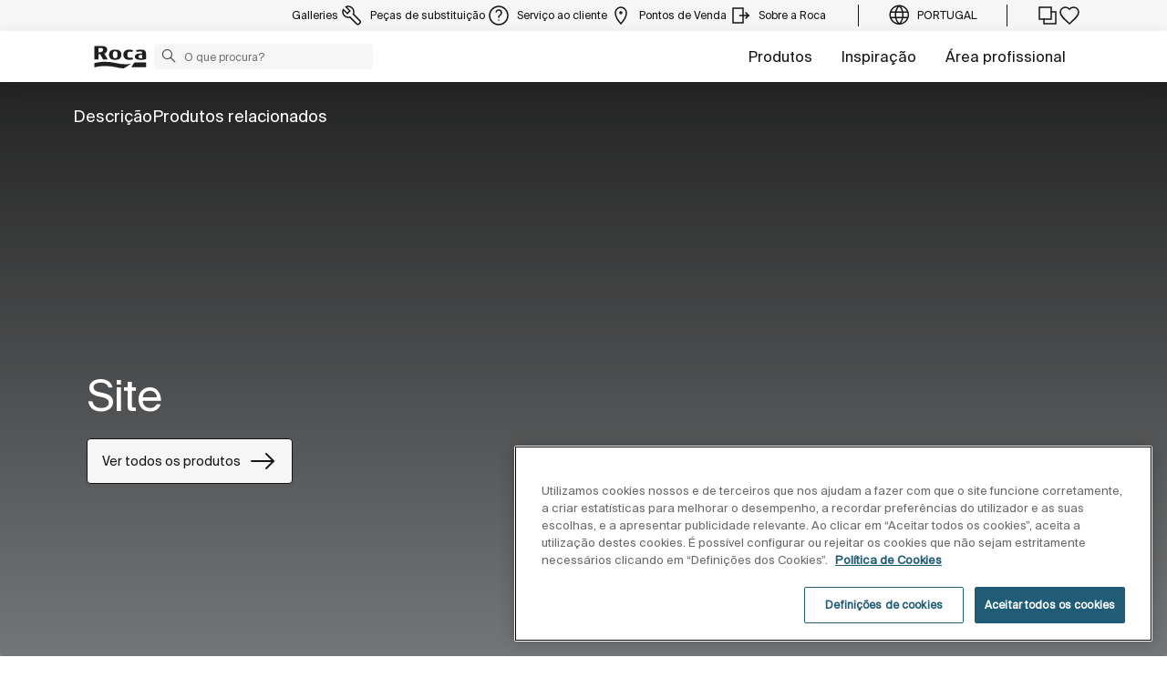

--- FILE ---
content_type: text/html;charset=utf-8
request_url: https://www.roca.pt/colecoes/site
body_size: 59300
content:
<!DOCTYPE html> <html class="ltr" dir="ltr" lang="pt"> <head> <!-- Liferay DXP 7.4 2024.q1.4 - NODE 10.210.11.6 [MASTER] - MARKET PT - COUNTRY PT - LOCALE pt_PT - LAYOUT 807 - DATE 06/01/2026 18:52:34 --> <title>Site | Roca Portugal</title> <!-- Default meta tags --> <meta content="initial-scale=1.0, width=device-width" name="viewport" /> <meta content="text/html; charset=UTF-8" http-equiv="content-type" /> <!-- Description meta --> <meta name="description" lang="pt-PT" content="Uma coleção de urinóis inovadora, com um design único que se adapta a qualquer espaço." /> <!-- Canonical, next, prev links --> <link rel="canonical" href="https://www.roca.pt/colecoes/site" /> <!-- OpenGraph metas --> <meta property="og:title" content="Site | Roca Portugal" /> <meta property="og:type" content="website" /> <meta property="og:url" content="https://www.roca.pt/colecoes/site" /> <meta property="og:image" content="https://www.roca.es/RocaResourceServlet/resources/getTransformation?idObject=%7B172C43A3-AB0C-473A-9D87-465102E7DAF5%7D&trName=TF_Web_Big" /> <meta property="og:description" content="Uma coleção de urinóis inovadora, com um design único que se adapta a qualquer espaço." /> <meta property="og:locale" content="pt_PT" /> <meta property="og:site_name" content="Roca Portugal" /> <!-- Language links --> <link rel="alternate" hreflang="x-default" href="https://www.roca.pt/colecoes/site" /> <!-- Zendesk --> <!-- Most important fonts pre-loading --> <link rel="preload" href="/o/roca-restyle-theme/fonts/suisse-intl/SuisseIntl-Regular.woff2" as="font" type="font/woff2" crossorigin="anonymous"> <link rel="preload" href="/o/roca-restyle-theme/fonts/suisse-intl/SuisseIntl-Medium.woff2" as="font" type="font/woff2" crossorigin="anonymous"> <link rel="preload" href="/o/roca-restyle-theme/fonts/helvetica/HelveticaNeueLTW01-45Light.woff2" as="font" type="font/woff2" crossorigin="anonymous"> <link rel="preload" href="/o/roca-restyle-theme/fonts/roboto/Roboto-Regular.woff2" as="font" type="font/woff2" crossorigin="anonymous"> <link rel="preload" href="/o/roca-restyle-theme/fonts/roboto/Roboto-Bold.woff2" as="font" type="font/woff2" crossorigin="anonymous"> <link rel="preload" href="/o/roca-restyle-theme/fonts/roboto/Roboto-Light.woff2" as="font" type="font/woff2" crossorigin="anonymous"> <link rel="preload" href="/o/roca-restyle-theme/fonts/roca-black/roca_black-webfont.woff2" as="font" type="font/woff2" crossorigin="anonymous"> <link rel="preload" href="/o/roca-restyle-theme/fonts/roca-black/roca-regular-webfont.woff2" as="font" type="font/woff2" crossorigin="anonymous"> <!-- Fonts not preloaded --> <link href="/o/roca-restyle-theme/fonts/roca-black/roca-black_italic-webfont.woff2" as="font" type="font/woff2" crossorigin="anonymous"> <link href="/o/roca-restyle-theme/fonts/roca-black/roca-bold_italic-webfont.woff2" as="font" type="font/woff2" crossorigin="anonymous"> <link href="/o/roca-restyle-theme/fonts/roca-black/roca-bold-webfont.woff2" as="font" type="font/woff2" crossorigin="anonymous"> <link href="/o/roca-restyle-theme/fonts/roca-black/roca-light_italic-webfont.woff2" as="font" type="font/woff2" crossorigin="anonymous"> <link href="/o/roca-restyle-theme/fonts/roca-black/roca-light-webfont.woff2" as="font" type="font/woff2" crossorigin="anonymous"> <link href="/o/roca-restyle-theme/fonts/roca-black/roca-regular_italic-webfont.woff2" as="font" type="font/woff2" crossorigin="anonymous"> <link href="/o/roca-restyle-theme/fonts/icofonts/icomoon.woff?nidxzc" as="font" type="font/woff" crossorigin="anonymous"> <!-- Roca Custom JSP Bag is ACTIVE --> <script type="importmap">{"imports":{"react-dom":"/o/frontend-js-react-web/__liferay__/exports/react-dom.js","@clayui/breadcrumb":"/o/frontend-taglib-clay/__liferay__/exports/@clayui$breadcrumb.js","@clayui/form":"/o/frontend-taglib-clay/__liferay__/exports/@clayui$form.js","@clayui/popover":"/o/frontend-taglib-clay/__liferay__/exports/@clayui$popover.js","@clayui/charts":"/o/frontend-taglib-clay/__liferay__/exports/@clayui$charts.js","@clayui/shared":"/o/frontend-taglib-clay/__liferay__/exports/@clayui$shared.js","@clayui/localized-input":"/o/frontend-taglib-clay/__liferay__/exports/@clayui$localized-input.js","@clayui/modal":"/o/frontend-taglib-clay/__liferay__/exports/@clayui$modal.js","@clayui/empty-state":"/o/frontend-taglib-clay/__liferay__/exports/@clayui$empty-state.js","react":"/o/frontend-js-react-web/__liferay__/exports/react.js","@clayui/color-picker":"/o/frontend-taglib-clay/__liferay__/exports/@clayui$color-picker.js","@clayui/navigation-bar":"/o/frontend-taglib-clay/__liferay__/exports/@clayui$navigation-bar.js","@clayui/pagination":"/o/frontend-taglib-clay/__liferay__/exports/@clayui$pagination.js","@clayui/icon":"/o/frontend-taglib-clay/__liferay__/exports/@clayui$icon.js","@clayui/table":"/o/frontend-taglib-clay/__liferay__/exports/@clayui$table.js","@clayui/autocomplete":"/o/frontend-taglib-clay/__liferay__/exports/@clayui$autocomplete.js","@clayui/slider":"/o/frontend-taglib-clay/__liferay__/exports/@clayui$slider.js","@clayui/management-toolbar":"/o/frontend-taglib-clay/__liferay__/exports/@clayui$management-toolbar.js","@clayui/multi-select":"/o/frontend-taglib-clay/__liferay__/exports/@clayui$multi-select.js","@clayui/nav":"/o/frontend-taglib-clay/__liferay__/exports/@clayui$nav.js","@clayui/time-picker":"/o/frontend-taglib-clay/__liferay__/exports/@clayui$time-picker.js","@clayui/provider":"/o/frontend-taglib-clay/__liferay__/exports/@clayui$provider.js","@clayui/upper-toolbar":"/o/frontend-taglib-clay/__liferay__/exports/@clayui$upper-toolbar.js","@clayui/loading-indicator":"/o/frontend-taglib-clay/__liferay__/exports/@clayui$loading-indicator.js","@clayui/panel":"/o/frontend-taglib-clay/__liferay__/exports/@clayui$panel.js","@clayui/drop-down":"/o/frontend-taglib-clay/__liferay__/exports/@clayui$drop-down.js","@clayui/list":"/o/frontend-taglib-clay/__liferay__/exports/@clayui$list.js","@clayui/date-picker":"/o/frontend-taglib-clay/__liferay__/exports/@clayui$date-picker.js","@clayui/label":"/o/frontend-taglib-clay/__liferay__/exports/@clayui$label.js","@clayui/data-provider":"/o/frontend-taglib-clay/__liferay__/exports/@clayui$data-provider.js","@liferay/frontend-js-api/data-set":"/o/frontend-js-dependencies-web/__liferay__/exports/@liferay$js-api$data-set.js","@clayui/core":"/o/frontend-taglib-clay/__liferay__/exports/@clayui$core.js","@clayui/pagination-bar":"/o/frontend-taglib-clay/__liferay__/exports/@clayui$pagination-bar.js","@clayui/layout":"/o/frontend-taglib-clay/__liferay__/exports/@clayui$layout.js","@clayui/multi-step-nav":"/o/frontend-taglib-clay/__liferay__/exports/@clayui$multi-step-nav.js","@liferay/frontend-js-api":"/o/frontend-js-dependencies-web/__liferay__/exports/@liferay$js-api.js","@clayui/css":"/o/frontend-taglib-clay/__liferay__/exports/@clayui$css.js","@clayui/toolbar":"/o/frontend-taglib-clay/__liferay__/exports/@clayui$toolbar.js","@clayui/alert":"/o/frontend-taglib-clay/__liferay__/exports/@clayui$alert.js","@clayui/badge":"/o/frontend-taglib-clay/__liferay__/exports/@clayui$badge.js","@clayui/link":"/o/frontend-taglib-clay/__liferay__/exports/@clayui$link.js","@clayui/card":"/o/frontend-taglib-clay/__liferay__/exports/@clayui$card.js","@clayui/progress-bar":"/o/frontend-taglib-clay/__liferay__/exports/@clayui$progress-bar.js","@clayui/tooltip":"/o/frontend-taglib-clay/__liferay__/exports/@clayui$tooltip.js","@clayui/button":"/o/frontend-taglib-clay/__liferay__/exports/@clayui$button.js","@clayui/tabs":"/o/frontend-taglib-clay/__liferay__/exports/@clayui$tabs.js","@clayui/sticker":"/o/frontend-taglib-clay/__liferay__/exports/@clayui$sticker.js"},"scopes":{}}</script><script data-senna-track="temporary">var Liferay = window.Liferay || {};Liferay.Icons = Liferay.Icons || {};Liferay.Icons.controlPanelSpritemap = 'https://www.roca.pt/o/admin-theme/images/clay/icons.svg';Liferay.Icons.spritemap = 'https://www.roca.pt/o/roca-restyle-theme/images/clay/icons.svg';</script> <script data-senna-track="permanent" type="text/javascript">window.Liferay = window.Liferay || {}; window.Liferay.CSP = {nonce: ''};</script> <script data-senna-track="permanent" src="/combo?browserId=other&minifierType=js&languageId=pt_PT&t=1766529991647&/o/frontend-js-jquery-web/jquery/jquery.min.js&/o/frontend-js-jquery-web/jquery/init.js&/o/frontend-js-jquery-web/jquery/ajax.js&/o/frontend-js-jquery-web/jquery/bootstrap.bundle.min.js&/o/frontend-js-jquery-web/jquery/collapsible_search.js&/o/frontend-js-jquery-web/jquery/fm.js&/o/frontend-js-jquery-web/jquery/form.js&/o/frontend-js-jquery-web/jquery/popper.min.js&/o/frontend-js-jquery-web/jquery/side_navigation.js" type="text/javascript"></script> <link href="https://www.roca.pt/o/roca-restyle-theme/images/favicon.ico" rel="apple-touch-icon" /> <link href="https://www.roca.pt/o/roca-restyle-theme/images/favicon.ico" rel="icon" /> <link class="lfr-css-file" data-senna-track="temporary" href="https://www.roca.pt/o/roca-restyle-theme/css/clay.css?browserId=other&amp;themeId=rocarestyletheme_WAR_rocarestyletheme&amp;minifierType=css&amp;languageId=pt_PT&amp;t=1766529366000" id="liferayAUICSS" rel="stylesheet" type="text/css" /> <link href="/combo?browserId=other&amp;minifierType=css&amp;themeId=rocarestyletheme_WAR_rocarestyletheme&amp;languageId=pt_PT&amp;com_liferay_portal_search_web_search_bar_portlet_SearchBarPortlet_INSTANCE_templateSearch:%2Fo%2Fportal-search-web%2Fcss%2Fmain.css&amp;com_liferay_product_navigation_product_menu_web_portlet_ProductMenuPortlet:%2Fo%2Fproduct-navigation-product-menu-web%2Fcss%2Fmain.css&amp;com_liferay_product_navigation_user_personal_bar_web_portlet_ProductNavigationUserPersonalBarPortlet:%2Fo%2Fproduct-navigation-user-personal-bar-web%2Fcss%2Fmain.css&amp;com_liferay_site_navigation_menu_web_portlet_SiteNavigationMenuPortlet:%2Fo%2Fsite-navigation-menu-web%2Fcss%2Fmain.css&amp;t=1766529366000" rel="stylesheet" type="text/css" data-senna-track="temporary" id="820bcaa9" /> <script type="text/javascript" data-senna-track="temporary">
	// <![CDATA[
		var Liferay = Liferay || {};

		Liferay.Browser = {
			acceptsGzip: function() {
				return true;
			},

			

			getMajorVersion: function() {
				return 537.36;
			},

			getRevision: function() {
				return '537.36';
			},
			getVersion: function() {
				return '537.36';
			},

			

			isAir: function() {
				return false;
			},
			isChrome: function() {
				return false;
			},
			isEdge: function() {
				return false;
			},
			isFirefox: function() {
				return false;
			},
			isGecko: function() {
				return true;
			},
			isIe: function() {
				return false;
			},
			isIphone: function() {
				return false;
			},
			isLinux: function() {
				return false;
			},
			isMac: function() {
				return false;
			},
			isMobile: function() {
				return false;
			},
			isMozilla: function() {
				return false;
			},
			isOpera: function() {
				return false;
			},
			isRtf: function() {
				return false;
			},
			isSafari: function() {
				return false;
			},
			isSun: function() {
				return false;
			},
			isWebKit: function() {
				return true;
			},
			isWindows: function() {
				return false;
			}
		};

		Liferay.Data = Liferay.Data || {};

		Liferay.Data.ICONS_INLINE_SVG = true;

		Liferay.Data.NAV_SELECTOR = '#navigation';

		Liferay.Data.NAV_SELECTOR_MOBILE = '#navigationCollapse';

		Liferay.Data.isCustomizationView = function() {
			return false;
		};

		Liferay.Data.notices = [
			
		];

		(function () {
			var available = {};

			var direction = {};

			

				available['es_ES'] = 'espanhol\x20\x28Espanha\x29';
				direction['es_ES'] = 'ltr';

			

				available['en_GB'] = 'inglês\x20\x28Reino\x20Unido\x29';
				direction['en_GB'] = 'ltr';

			

				available['en_US'] = 'inglês\x20\x28Estados\x20Unidos\x29';
				direction['en_US'] = 'ltr';

			

				available['pt_BR'] = 'português\x20\x28Brasil\x29';
				direction['pt_BR'] = 'ltr';

			

				available['de_DE'] = 'alemão\x20\x28Alemanha\x29';
				direction['de_DE'] = 'ltr';

			

				available['de_CH'] = 'alemão\x20\x28Suíça\x29';
				direction['de_CH'] = 'ltr';

			

				available['bg_BG'] = 'búlgaro\x20\x28Bulgária\x29';
				direction['bg_BG'] = 'ltr';

			

				available['ca_ES'] = 'catalão\x20\x28Espanha\x29';
				direction['ca_ES'] = 'ltr';

			

				available['cs_CZ'] = 'checo\x20\x28República\x20Checa\x29';
				direction['cs_CZ'] = 'ltr';

			

				available['zh_CN'] = 'chinês\x20\x28China\x29';
				direction['zh_CN'] = 'ltr';

			

				available['zh_HK'] = 'chinês\x20\x28Região\x20Administrativa\x20Especial\x20de\x20Hong\x20Kong\x29';
				direction['zh_HK'] = 'ltr';

			

				available['zh_TW'] = 'chinês\x20\x28Taiwan\x29';
				direction['zh_TW'] = 'ltr';

			

				available['hr_HR'] = 'croata\x20\x28Croácia\x29';
				direction['hr_HR'] = 'ltr';

			

				available['da_DK'] = 'dinamarquês\x20\x28Dinamarca\x29';
				direction['da_DK'] = 'ltr';

			

				available['sk_SK'] = 'eslovaco\x20\x28Eslováquia\x29';
				direction['sk_SK'] = 'ltr';

			

				available['es_AR'] = 'espanhol\x20\x28Argentina\x29';
				direction['es_AR'] = 'ltr';

			

				available['es_MX'] = 'espanhol\x20\x28México\x29';
				direction['es_MX'] = 'ltr';

			

				available['fi_FI'] = 'finlandês\x20\x28Finlândia\x29';
				direction['fi_FI'] = 'ltr';

			

				available['fr_FR'] = 'francês\x20\x28França\x29';
				direction['fr_FR'] = 'ltr';

			

				available['fr_CH'] = 'francês\x20\x28Suíça\x29';
				direction['fr_CH'] = 'ltr';

			

				available['gl_ES'] = 'galego\x20\x28Espanha\x29';
				direction['gl_ES'] = 'ltr';

			

				available['el_GR'] = 'grego\x20\x28Grécia\x29';
				direction['el_GR'] = 'ltr';

			

				available['hu_HU'] = 'húngaro\x20\x28Hungria\x29';
				direction['hu_HU'] = 'ltr';

			

				available['en_AU'] = 'inglês\x20\x28Austrália\x29';
				direction['en_AU'] = 'ltr';

			

				available['it_IT'] = 'italiano\x20\x28Itália\x29';
				direction['it_IT'] = 'ltr';

			

				available['it_CH'] = 'italiano\x20\x28Suíça\x29';
				direction['it_CH'] = 'ltr';

			

				available['lt_LT'] = 'lituano\x20\x28Lituânia\x29';
				direction['lt_LT'] = 'ltr';

			

				available['nl_NL'] = 'holandês\x20\x28Países\x20Baixos\x29';
				direction['nl_NL'] = 'ltr';

			

				available['no_NO'] = 'norueguês\x20\x28Noruega\x29';
				direction['no_NO'] = 'ltr';

			

				available['pl_PL'] = 'polaco\x20\x28Polónia\x29';
				direction['pl_PL'] = 'ltr';

			

				available['pt_PT'] = 'português\x20\x28Portugal\x29';
				direction['pt_PT'] = 'ltr';

			

				available['ro_RO'] = 'romeno\x20\x28Roménia\x29';
				direction['ro_RO'] = 'ltr';

			

				available['ru_RU'] = 'russo\x20\x28Rússia\x29';
				direction['ru_RU'] = 'ltr';

			

				available['sv_SE'] = 'sueco\x20\x28Suécia\x29';
				direction['sv_SE'] = 'ltr';

			

				available['th_TH'] = 'tailandês\x20\x28Tailândia\x29';
				direction['th_TH'] = 'ltr';

			

				available['tr_TR'] = 'turco\x20\x28Turquia\x29';
				direction['tr_TR'] = 'ltr';

			

				available['uk_UA'] = 'ucraniano\x20\x28Ucrânia\x29';
				direction['uk_UA'] = 'ltr';

			

				available['eu_ES'] = 'basco\x20\x28Espanha\x29';
				direction['eu_ES'] = 'ltr';

			

				available['ar_EG'] = 'árabe\x20\x28Egipto\x29';
				direction['ar_EG'] = 'rtl';

			

				available['ko_KR'] = 'coreano\x20\x28Coreia\x20do\x20Sul\x29';
				direction['ko_KR'] = 'ltr';

			

			Liferay.Language = {
				available,
				direction,
				get: function(key) {
					return key;
				}
			};
		})();

		var featureFlags = {"LPD-11018":false,"LPS-193884":false,"LPS-178642":false,"LPS-187284":false,"LPS-193005":false,"LPS-187285":false,"COMMERCE-8087":false,"LPS-192957":false,"LPS-114786":false,"LRAC-10757":false,"LPS-180090":false,"LPS-170809":false,"LPS-178052":false,"LPS-189856":false,"LPS-187436":false,"LPS-182184":false,"LPS-185892":false,"LPS-186620":false,"COMMERCE-12754":false,"LPS-184404":false,"LPS-180328":false,"LPS-198183":false,"LPS-171364":false,"LPS-153714":false,"LPS-96845":false,"LPS-170670":false,"LPD-15804":false,"LPS-141392":false,"LPS-153839":false,"LPS-169981":false,"LPS-200135":false,"LPS-187793":false,"LPS-177027":false,"LPD-11003":false,"COMMERCE-12192":false,"LPD-10793":false,"LPS-196768":false,"LPS-196724":false,"LPS-196847":false,"LPS-163118":false,"LPS-135430":false,"LPS-114700":false,"LPS-134060":false,"LPS-164563":false,"LPS-122920":false,"LPS-203351":false,"LPS-194395":false,"LPD-6368":false,"LPD-10701":false,"LPS-202104":false,"COMMERCE-9599":false,"LPS-187142":false,"LPD-15596":false,"LPS-198959":false,"LPS-196935":true,"LPS-187854":false,"LPS-176691":false,"LPS-197909":false,"LPS-202534":false,"COMMERCE-8949":false,"COMMERCE-11922":false,"LPS-194362":false,"LPS-174455":false,"LPS-153813":false,"LPD-10735":false,"LPS-165482":false,"COMMERCE-13024":false,"LPS-194763":false,"LPS-193551":false,"LPS-197477":false,"LPS-174816":false,"LPS-186360":false,"LPS-153332":false,"COMMERCE-12170":false,"LPS-179669":false,"LPS-174417":false,"LPD-31212":true,"LPS-183882":false,"LPS-155284":false,"LRAC-15017":false,"LPS-200108":false,"LPS-159643":false,"LPS-164948":false,"LPS-161033":false,"LPS-186870":false,"LPS-186871":false,"LPS-188058":false,"LPS-129412":false,"LPS-166126":false,"LPS-169837":false};

		Liferay.FeatureFlags = Object.keys(featureFlags).reduce(
			(acc, key) => ({
				...acc, [key]: featureFlags[key] === 'true' || featureFlags[key] === true
			}), {}
		);

		Liferay.PortletKeys = {
			DOCUMENT_LIBRARY: 'com_liferay_document_library_web_portlet_DLPortlet',
			DYNAMIC_DATA_MAPPING: 'com_liferay_dynamic_data_mapping_web_portlet_DDMPortlet',
			ITEM_SELECTOR: 'com_liferay_item_selector_web_portlet_ItemSelectorPortlet'
		};

		Liferay.PropsValues = {
			JAVASCRIPT_SINGLE_PAGE_APPLICATION_TIMEOUT: 0,
			UPLOAD_SERVLET_REQUEST_IMPL_MAX_SIZE: 31457280000
		};

		Liferay.ThemeDisplay = {

			

			
				getLayoutId: function() {
					return '807';
				},

				

				getLayoutRelativeControlPanelURL: function() {
					return '/group/roca/~/control_panel/manage';
				},

				getLayoutRelativeURL: function() {
					return '/web/roca/colecciones/coleccion';
				},
				getLayoutURL: function() {
					return 'https://www.roca.pt/web/roca/colecciones/coleccion';
				},
				getParentLayoutId: function() {
					return '806';
				},
				isControlPanel: function() {
					return false;
				},
				isPrivateLayout: function() {
					return 'false';
				},
				isVirtualLayout: function() {
					return false;
				},
			

			getBCP47LanguageId: function() {
				return 'es-ES';
			},
			getCanonicalURL: function() {

				

				return 'https\x3a\x2f\x2fwww\x2eroca\x2ept';
			},
			getCDNBaseURL: function() {
				return 'https://www.roca.pt';
			},
			getCDNDynamicResourcesHost: function() {
				return '';
			},
			getCDNHost: function() {
				return '';
			},
			getCompanyGroupId: function() {
				return '20135';
			},
			getCompanyId: function() {
				return '20099';
			},
			getDefaultLanguageId: function() {
				return 'es_ES';
			},
			getDoAsUserIdEncoded: function() {
				return '';
			},
			getLanguageId: function() {
				return 'pt_PT';
			},
			getParentGroupId: function() {
				return '20126';
			},
			getPathContext: function() {
				return '';
			},
			getPathImage: function() {
				return '/image';
			},
			getPathJavaScript: function() {
				return '/o/frontend-js-web';
			},
			getPathMain: function() {
				return '/c';
			},
			getPathThemeImages: function() {
				return 'https://www.roca.pt/o/roca-restyle-theme/images';
			},
			getPathThemeRoot: function() {
				return '/o/roca-restyle-theme';
			},
			getPlid: function() {
				return '182452086';
			},
			getPortalURL: function() {
				return 'https://www.roca.pt';
			},
			getRealUserId: function() {
				return '20103';
			},
			getRemoteAddr: function() {
				return '10.210.223.6';
			},
			getRemoteHost: function() {
				return '10.210.223.6';
			},
			getScopeGroupId: function() {
				return '20126';
			},
			getScopeGroupIdOrLiveGroupId: function() {
				return '20126';
			},
			getSessionId: function() {
				return '';
			},
			getSiteAdminURL: function() {
				return 'https://www.roca.pt/group/roca/~/control_panel/manage?p_p_lifecycle=0&p_p_state=maximized&p_p_mode=view';
			},
			getSiteGroupId: function() {
				return '20126';
			},
			getURLControlPanel: function() {
				return '/group/control_panel?refererPlid=182452086';
			},
			getURLHome: function() {
				return 'https\x3a\x2f\x2fwww\x2eroca\x2ept\x2fweb\x2froca\x2f';
			},
			getUserEmailAddress: function() {
				return '';
			},
			getUserId: function() {
				return '20103';
			},
			getUserName: function() {
				return '';
			},
			isAddSessionIdToURL: function() {
				return false;
			},
			isImpersonated: function() {
				return false;
			},
			isSignedIn: function() {
				return false;
			},

			isStagedPortlet: function() {
				
					
						return false;
					
				
			},

			isStateExclusive: function() {
				return false;
			},
			isStateMaximized: function() {
				return false;
			},
			isStatePopUp: function() {
				return false;
			}
		};

		var themeDisplay = Liferay.ThemeDisplay;

		Liferay.AUI = {

			

			getCombine: function() {
				return true;
			},
			getComboPath: function() {
				return '/combo/?browserId=other&minifierType=&languageId=pt_PT&t=1766529328132&';
			},
			getDateFormat: function() {
				return '%d-%m-%Y';
			},
			getEditorCKEditorPath: function() {
				return '/o/frontend-editor-ckeditor-web';
			},
			getFilter: function() {
				var filter = 'raw';

				
					
						filter = 'min';
					
					

				return filter;
			},
			getFilterConfig: function() {
				var instance = this;

				var filterConfig = null;

				if (!instance.getCombine()) {
					filterConfig = {
						replaceStr: '.js' + instance.getStaticResourceURLParams(),
						searchExp: '\\.js$'
					};
				}

				return filterConfig;
			},
			getJavaScriptRootPath: function() {
				return '/o/frontend-js-web';
			},
			getPortletRootPath: function() {
				return '/html/portlet';
			},
			getStaticResourceURLParams: function() {
				return '?browserId=other&minifierType=&languageId=pt_PT&t=1766529328132';
			}
		};

		Liferay.authToken = 'eC5hZAKy';

		

		Liferay.currentURL = '\x2fcolecoes\x2fsite';
		Liferay.currentURLEncoded = '\x252Fcolecoes\x252Fsite';
	// ]]>
</script> <script data-senna-track="temporary" type="text/javascript">window.__CONFIG__= {basePath: '',combine: true, defaultURLParams: null, explainResolutions: false, exposeGlobal: false, logLevel: 'warn', moduleType: 'module', namespace:'Liferay', nonce: '', reportMismatchedAnonymousModules: 'warn', resolvePath: '/o/js_resolve_modules', url: '/combo/?browserId=other&minifierType=js&languageId=pt_PT&t=1766529328132&', waitTimeout: 57000};</script><script data-senna-track="permanent" src="/o/frontend-js-loader-modules-extender/loader.js?&mac=9WaMmhziBCkScHZwrrVcOR7VZF4=&browserId=other&languageId=pt_PT&minifierType=js" type="text/javascript"></script><script data-senna-track="permanent" src="/combo?browserId=other&minifierType=js&languageId=pt_PT&t=1766529328132&/o/frontend-js-aui-web/aui/aui/aui-min.js&/o/frontend-js-aui-web/liferay/modules.js&/o/frontend-js-aui-web/liferay/aui_sandbox.js&/o/frontend-js-aui-web/aui/attribute-base/attribute-base-min.js&/o/frontend-js-aui-web/aui/attribute-complex/attribute-complex-min.js&/o/frontend-js-aui-web/aui/attribute-core/attribute-core-min.js&/o/frontend-js-aui-web/aui/attribute-observable/attribute-observable-min.js&/o/frontend-js-aui-web/aui/attribute-extras/attribute-extras-min.js&/o/frontend-js-aui-web/aui/event-custom-base/event-custom-base-min.js&/o/frontend-js-aui-web/aui/event-custom-complex/event-custom-complex-min.js&/o/frontend-js-aui-web/aui/oop/oop-min.js&/o/frontend-js-aui-web/aui/aui-base-lang/aui-base-lang-min.js&/o/frontend-js-aui-web/liferay/dependency.js&/o/frontend-js-aui-web/liferay/util.js&/o/oauth2-provider-web/js/liferay.js&/o/frontend-js-web/liferay/dom_task_runner.js&/o/frontend-js-web/liferay/events.js&/o/frontend-js-web/liferay/lazy_load.js&/o/frontend-js-web/liferay/liferay.js&/o/frontend-js-web/liferay/global.bundle.js&/o/frontend-js-web/liferay/portlet.js&/o/frontend-js-web/liferay/workflow.js" type="text/javascript"></script> <script data-senna-track="temporary" type="text/javascript">window.Liferay = Liferay || {}; window.Liferay.OAuth2 = {getAuthorizeURL: function() {return 'https://www.roca.pt/o/oauth2/authorize';}, getBuiltInRedirectURL: function() {return 'https://www.roca.pt/o/oauth2/redirect';}, getIntrospectURL: function() { return 'https://www.roca.pt/o/oauth2/introspect';}, getTokenURL: function() {return 'https://www.roca.pt/o/oauth2/token';}, getUserAgentApplication: function(externalReferenceCode) {return Liferay.OAuth2._userAgentApplications[externalReferenceCode];}, _userAgentApplications: {}}</script><script data-senna-track="temporary" type="text/javascript">try {var MODULE_MAIN='contacts-web@5.0.57/index';var MODULE_PATH='/o/contacts-web';AUI().applyConfig({groups:{contactscenter:{base:MODULE_PATH+"/js/",combine:Liferay.AUI.getCombine(),filter:Liferay.AUI.getFilterConfig(),modules:{"liferay-contacts-center":{path:"main.js",requires:["aui-io-plugin-deprecated","aui-toolbar","autocomplete-base","datasource-io","json-parse","liferay-portlet-base","liferay-util-window"]}},root:MODULE_PATH+"/js/"}}});
} catch(error) {console.error(error);}try {var MODULE_MAIN='portal-workflow-kaleo-designer-web@5.0.125/index';var MODULE_PATH='/o/portal-workflow-kaleo-designer-web';AUI().applyConfig({groups:{"kaleo-designer":{base:MODULE_PATH+"/designer/js/legacy/",combine:Liferay.AUI.getCombine(),filter:Liferay.AUI.getFilterConfig(),modules:{"liferay-kaleo-designer-autocomplete-util":{path:"autocomplete_util.js",requires:["autocomplete","autocomplete-highlighters"]},"liferay-kaleo-designer-definition-diagram-controller":{path:"definition_diagram_controller.js",requires:["liferay-kaleo-designer-field-normalizer","liferay-kaleo-designer-utils"]},"liferay-kaleo-designer-dialogs":{path:"dialogs.js",requires:["liferay-util-window"]},"liferay-kaleo-designer-editors":{path:"editors.js",requires:["aui-ace-editor","aui-ace-editor-mode-xml","aui-base","aui-datatype","aui-node","liferay-kaleo-designer-autocomplete-util","liferay-kaleo-designer-utils"]},"liferay-kaleo-designer-field-normalizer":{path:"field_normalizer.js",requires:["liferay-kaleo-designer-remote-services"]},"liferay-kaleo-designer-nodes":{path:"nodes.js",requires:["aui-datatable","aui-datatype","aui-diagram-builder","liferay-kaleo-designer-editors","liferay-kaleo-designer-utils"]},"liferay-kaleo-designer-remote-services":{path:"remote_services.js",requires:["aui-io"]},"liferay-kaleo-designer-templates":{path:"templates.js",requires:["aui-tpl-snippets-deprecated"]},"liferay-kaleo-designer-utils":{path:"utils.js",requires:[]},"liferay-kaleo-designer-xml-definition":{path:"xml_definition.js",requires:["aui-base","aui-component","dataschema-xml","datatype-xml"]},"liferay-kaleo-designer-xml-definition-serializer":{path:"xml_definition_serializer.js",requires:["escape","liferay-kaleo-designer-xml-util"]},"liferay-kaleo-designer-xml-util":{path:"xml_util.js",requires:["aui-base"]},"liferay-portlet-kaleo-designer":{path:"main.js",requires:["aui-ace-editor","aui-ace-editor-mode-xml","aui-tpl-snippets-deprecated","dataschema-xml","datasource","datatype-xml","event-valuechange","io-form","liferay-kaleo-designer-autocomplete-util","liferay-kaleo-designer-editors","liferay-kaleo-designer-nodes","liferay-kaleo-designer-remote-services","liferay-kaleo-designer-utils","liferay-kaleo-designer-xml-util","liferay-util-window"]}},root:MODULE_PATH+"/designer/js/legacy/"}}});
} catch(error) {console.error(error);}try {var MODULE_MAIN='staging-processes-web@5.0.55/index';var MODULE_PATH='/o/staging-processes-web';AUI().applyConfig({groups:{stagingprocessesweb:{base:MODULE_PATH+"/",combine:Liferay.AUI.getCombine(),filter:Liferay.AUI.getFilterConfig(),modules:{"liferay-staging-processes-export-import":{path:"js/main.js",requires:["aui-datatype","aui-dialog-iframe-deprecated","aui-modal","aui-parse-content","aui-toggler","liferay-portlet-base","liferay-util-window"]}},root:MODULE_PATH+"/"}}});
} catch(error) {console.error(error);}try {var MODULE_MAIN='@liferay/frontend-js-state-web@1.0.20/index';var MODULE_PATH='/o/frontend-js-state-web';AUI().applyConfig({groups:{state:{mainModule:MODULE_MAIN}}});
} catch(error) {console.error(error);}try {var MODULE_MAIN='calendar-web@5.0.89/index';var MODULE_PATH='/o/calendar-web';AUI().applyConfig({groups:{calendar:{base:MODULE_PATH+"/js/",combine:Liferay.AUI.getCombine(),filter:Liferay.AUI.getFilterConfig(),modules:{"liferay-calendar-a11y":{path:"calendar_a11y.js",requires:["calendar"]},"liferay-calendar-container":{path:"calendar_container.js",requires:["aui-alert","aui-base","aui-component","liferay-portlet-base"]},"liferay-calendar-date-picker-sanitizer":{path:"date_picker_sanitizer.js",requires:["aui-base"]},"liferay-calendar-interval-selector":{path:"interval_selector.js",requires:["aui-base","liferay-portlet-base"]},"liferay-calendar-interval-selector-scheduler-event-link":{path:"interval_selector_scheduler_event_link.js",requires:["aui-base","liferay-portlet-base"]},"liferay-calendar-list":{path:"calendar_list.js",requires:["aui-template-deprecated","liferay-scheduler"]},"liferay-calendar-message-util":{path:"message_util.js",requires:["liferay-util-window"]},"liferay-calendar-recurrence-converter":{path:"recurrence_converter.js",requires:[]},"liferay-calendar-recurrence-dialog":{path:"recurrence.js",requires:["aui-base","liferay-calendar-recurrence-util"]},"liferay-calendar-recurrence-util":{path:"recurrence_util.js",requires:["aui-base","liferay-util-window"]},"liferay-calendar-reminders":{path:"calendar_reminders.js",requires:["aui-base"]},"liferay-calendar-remote-services":{path:"remote_services.js",requires:["aui-base","aui-component","liferay-calendar-util","liferay-portlet-base"]},"liferay-calendar-session-listener":{path:"session_listener.js",requires:["aui-base","liferay-scheduler"]},"liferay-calendar-simple-color-picker":{path:"simple_color_picker.js",requires:["aui-base","aui-template-deprecated"]},"liferay-calendar-simple-menu":{path:"simple_menu.js",requires:["aui-base","aui-template-deprecated","event-outside","event-touch","widget-modality","widget-position","widget-position-align","widget-position-constrain","widget-stack","widget-stdmod"]},"liferay-calendar-util":{path:"calendar_util.js",requires:["aui-datatype","aui-io","aui-scheduler","aui-toolbar","autocomplete","autocomplete-highlighters"]},"liferay-scheduler":{path:"scheduler.js",requires:["async-queue","aui-datatype","aui-scheduler","dd-plugin","liferay-calendar-a11y","liferay-calendar-message-util","liferay-calendar-recurrence-converter","liferay-calendar-recurrence-util","liferay-calendar-util","liferay-scheduler-event-recorder","liferay-scheduler-models","promise","resize-plugin"]},"liferay-scheduler-event-recorder":{path:"scheduler_event_recorder.js",requires:["dd-plugin","liferay-calendar-util","resize-plugin"]},"liferay-scheduler-models":{path:"scheduler_models.js",requires:["aui-datatype","dd-plugin","liferay-calendar-util"]}},root:MODULE_PATH+"/js/"}}});
} catch(error) {console.error(error);}try {var MODULE_MAIN='frontend-editor-alloyeditor-web@5.0.46/index';var MODULE_PATH='/o/frontend-editor-alloyeditor-web';AUI().applyConfig({groups:{alloyeditor:{base:MODULE_PATH+"/js/",combine:Liferay.AUI.getCombine(),filter:Liferay.AUI.getFilterConfig(),modules:{"liferay-alloy-editor":{path:"alloyeditor.js",requires:["aui-component","liferay-portlet-base","timers"]},"liferay-alloy-editor-source":{path:"alloyeditor_source.js",requires:["aui-debounce","liferay-fullscreen-source-editor","liferay-source-editor","plugin"]}},root:MODULE_PATH+"/js/"}}});
} catch(error) {console.error(error);}try {var MODULE_MAIN='exportimport-web@5.0.83/index';var MODULE_PATH='/o/exportimport-web';AUI().applyConfig({groups:{exportimportweb:{base:MODULE_PATH+"/",combine:Liferay.AUI.getCombine(),filter:Liferay.AUI.getFilterConfig(),modules:{"liferay-export-import-export-import":{path:"js/main.js",requires:["aui-datatype","aui-dialog-iframe-deprecated","aui-modal","aui-parse-content","aui-toggler","liferay-portlet-base","liferay-util-window"]}},root:MODULE_PATH+"/"}}});
} catch(error) {console.error(error);}try {var MODULE_MAIN='dynamic-data-mapping-web@5.0.100/index';var MODULE_PATH='/o/dynamic-data-mapping-web';!function(){const a=Liferay.AUI;AUI().applyConfig({groups:{ddm:{base:MODULE_PATH+"/js/",combine:Liferay.AUI.getCombine(),filter:a.getFilterConfig(),modules:{"liferay-ddm-form":{path:"ddm_form.js",requires:["aui-base","aui-datatable","aui-datatype","aui-image-viewer","aui-parse-content","aui-set","aui-sortable-list","json","liferay-form","liferay-map-base","liferay-translation-manager","liferay-util-window"]},"liferay-portlet-dynamic-data-mapping":{condition:{trigger:"liferay-document-library"},path:"main.js",requires:["arraysort","aui-form-builder-deprecated","aui-form-validator","aui-map","aui-text-unicode","json","liferay-menu","liferay-translation-manager","liferay-util-window","text"]},"liferay-portlet-dynamic-data-mapping-custom-fields":{condition:{trigger:"liferay-document-library"},path:"custom_fields.js",requires:["liferay-portlet-dynamic-data-mapping"]}},root:MODULE_PATH+"/js/"}}})}();
} catch(error) {console.error(error);}try {var MODULE_MAIN='portal-search-web@6.0.127/index';var MODULE_PATH='/o/portal-search-web';AUI().applyConfig({groups:{search:{base:MODULE_PATH+"/js/",combine:Liferay.AUI.getCombine(),filter:Liferay.AUI.getFilterConfig(),modules:{"liferay-search-custom-filter":{path:"custom_filter.js",requires:[]},"liferay-search-date-facet":{path:"date_facet.js",requires:["aui-form-validator","liferay-search-facet-util"]},"liferay-search-facet-util":{path:"facet_util.js",requires:[]},"liferay-search-modified-facet":{path:"modified_facet.js",requires:["aui-form-validator","liferay-search-facet-util"]},"liferay-search-sort-configuration":{path:"sort_configuration.js",requires:["aui-node"]},"liferay-search-sort-util":{path:"sort_util.js",requires:[]}},root:MODULE_PATH+"/js/"}}});
} catch(error) {console.error(error);}try {var MODULE_MAIN='@liferay/frontend-js-react-web@5.0.37/index';var MODULE_PATH='/o/frontend-js-react-web';AUI().applyConfig({groups:{react:{mainModule:MODULE_MAIN}}});
} catch(error) {console.error(error);}try {var MODULE_MAIN='frontend-js-components-web@2.0.63/index';var MODULE_PATH='/o/frontend-js-components-web';AUI().applyConfig({groups:{components:{mainModule:MODULE_MAIN}}});
} catch(error) {console.error(error);}try {var MODULE_MAIN='@liferay/document-library-web@6.0.177/document_library/js/index';var MODULE_PATH='/o/document-library-web';AUI().applyConfig({groups:{dl:{base:MODULE_PATH+"/document_library/js/legacy/",combine:Liferay.AUI.getCombine(),filter:Liferay.AUI.getFilterConfig(),modules:{"document-library-upload-component":{path:"DocumentLibraryUpload.js",requires:["aui-component","aui-data-set-deprecated","aui-overlay-manager-deprecated","aui-overlay-mask-deprecated","aui-parse-content","aui-progressbar","aui-template-deprecated","liferay-search-container","querystring-parse-simple","uploader"]}},root:MODULE_PATH+"/document_library/js/legacy/"}}});
} catch(error) {console.error(error);}</script> <script type="text/javascript" data-senna-track="temporary">
	// <![CDATA[
		
			
				
		

		
	// ]]>
</script> <link class="lfr-css-file" data-senna-track="temporary" href="https://www.roca.pt/o/roca-restyle-theme/css/main.css?browserId=other&amp;themeId=rocarestyletheme_WAR_rocarestyletheme&amp;minifierType=css&amp;languageId=pt_PT&amp;t=1766529366000" id="liferayThemeCSS" rel="stylesheet" type="text/css" /> <style data-senna-track="temporary" type="text/css">

		

			

		

			

		

			

		

			

		

			

		

			

		

			

		

			

		

			

		

			

		

			

		

			

		

			

		

			

		

			

		

			

		

			

		

			

		

			

		

			

		

			

		

	</style> <script>
            // Define dataLayer and the gtag function.
            window.dataLayer = window.dataLayer || [];
            function gtag(){dataLayer.push(arguments);}

            // Default ad_storage to 'denied'.
            gtag('consent', 'default', {
                ad_storage: "denied",
                analytics_storage: "granted",
                functionality_storage: "granted",
                personalization_storage: "denied",
                security_storage: "granted",
                ad_user_data: "granted",
                ad_personalization: "denied",
                'wait_for_update': 500
            });
        </script> <!-- One Trust Cookie Banner --> <script type="text/javascript" src="https://cdn.cookielaw.org/consent/1be0b24e-d3fd-4c72-9a56-fd6e01aa254d/OtAutoBlock.js"></script> <script src="https://cdn.cookielaw.org/scripttemplates/otSDKStub.js" data-document-language="true" type="text/javascript" charset="UTF-8" data-domain-script="1be0b24e-d3fd-4c72-9a56-fd6e01aa254d"></script> <script type="text/javascript">
            function OptanonWrapper() {}
        </script> <!-- End One Trust Cookie Banner --> <script src="https://www.roca.pt/o/roca-restyle-theme/js/lib/slick.min.js?v1"></script> </head> <body class="other controls-visible yui3-skin-sam guest-site signed-out public-page site "> <!-- Google Tag Manager --> <noscript> <iframe src="//www.googletagmanager.com/ns.html?id=GTM-NFP7TT" height="0" width="0" style="display:none;visibility:hidden"></iframe> </noscript> <script>(function(w,d,s,l,i){w[l]=w[l]||[];w[l].push({'gtm.start':new Date().getTime(),event:'gtm.js'});var f=d.getElementsByTagName(s)[0],j=d.createElement(s),dl=l!='dataLayer'?'&l='+l:'';j.async=true;j.src='//www.googletagmanager.com/gtm.js?id='+i+dl;f.parentNode.insertBefore(j,f);})(window,document,'script','dataLayer','GTM-NFP7TT');</script> <!-- End Google Tag Manager --> <div class="container-fluid aux-wrapper"> <header class="js-header"> <div class="main-header__wrapper"> <section class="supramenu"> <div class="container"> <div class="row"> <div class="col-12 supramenu-cols"> <div class="supramenu-left"> <ul class="supramenu__list supramenu__list--left"> <li class="supramenu__item"><a class="supramenu__link" href="/galleries" target=""><div><span>Galleries </span></div></a></li><li class="supramenu__item"><a class="supramenu__link" href="https://spareparts.roca.com/pt/pt/" target="_blank"><img class="icon-right-space" alt="" data-fileentryid="346080672" src="https://www.roca.pt/documents/20126/346080475/tool.svg/7aeede20-eaa3-e484-2b85-0f6994ce25dd?t=1753429069616" title="Peças de substituição " style="" /><div><span>Peças de substituição </span></div></a></li><li class="supramenu__item"><a class="supramenu__link" href="/apoio-ao-cliente" target=""><img class="icon-right-space" alt="" data-fileentryid="346080684" src="https://www.roca.pt/documents/20126/346080475/help.svg/5c18e012-d4ab-93c6-5b79-1c897e087a3a?t=1753429149266" title="Serviço ao cliente " style="" /><div><span>Serviço ao cliente </span></div></a></li><li class="supramenu__item"><a class="supramenu__link" href="/pontos-de-venda" target=""><img class="icon-right-space" alt="" data-fileentryid="346080678" src="https://www.roca.pt/documents/20126/346080475/location.svg/f878b6f9-76fd-a3d8-c494-938d6fcae04b?t=1753429133504" title="Pontos de Venda " style="" /><div><span>Pontos de Venda </span></div></a></li><li class="supramenu__item"><a class="supramenu__link" href="/sobre-a-roca" target="_blank"><img class="icon-right-space" alt="" data-fileentryid="346080690" src="https://www.roca.pt/documents/20126/346080475/exit.svg/4f2c42a8-cabc-3e9c-d179-b3c0adad624c?t=1753429136975" title="Sobre a Roca " style="" /><div><span>Sobre a Roca </span></div></a></li> </ul> </div> <div class="supramenu-center"> <ul class="supramenu__list supramenu__list--center"> <li class="supramenu__item supramenu__item--country menu-country-trigger"> <a class="supramenu__link menu-country-link" href="javascript:void(0)" data-groupid="20126" data-languageid="pt_PT" data-target="country-menu-collapse"> <span class="menu-country-text-link"> <i class="icon-language icon-right-space"></i> <div><span>Portugal</span></div> </span> </a> </li> </ul> </div> <div class="supramenu-right"> <ul class="supramenu__list supramenu__list--right"> <li class="supramenu__item"><a class="supramenu__link" href="/area-usuario?section=comparator" target=""><img alt="" data-fileentryid="346080696" src="https://www.roca.pt/documents/20126/346080475/cards.svg/e2c6724b-4495-e3b1-15b5-99b4103bc63f?t=1753429167426" style="" /></a></li><li class="supramenu__item"><a class="supramenu__link" href="/area-usuario?section=favorites" target=""><img alt="" data-fileentryid="346080702" src="https://www.roca.pt/documents/20126/346080475/favourite.svg/149ba6f1-de77-541d-9a64-31b16539ace4?t=1753429139852" style="" /></a></li> </ul> </div> </div> </div> </div> </section> <section class="main-nav js-main-nav"> <div class="main-nav-container container"> <div class="d-flex align-items-center justify-content-between"> <div class="logo-search-header"> <div class="js-h-hamburger menu-trigger"> <a href="javascript:void(0)" data-target="main-menu-collapse"> <span class="icon-hamburger"></span> </a> </div> <div class="logo-header"> <a href="/" target=""> <img alt="" data-fileentryid="346080477" src="https://www.roca.pt/documents/20126/346080475/roca-logo.svg/4dc29d13-1df3-b628-786b-7c63db57cdcd?t=1753429104544" style="" /> </a> </div> <div class="search-header"> <a id="desktop-search-icon" class="search-icon" href="javascript:void(0);" role="button" title="Enter your search"> <span class="icon-search"></span> </a> <input id="desktop-search-input" class="search-input" data-url="/search" name="q" placeholder="O que procura?" type="search" /> </div> </div> <nav class="main-menu__wrapper"> <ul class="main-menu__list" id="id001"> <li class="main-menu__item js-collapse-sm"> <div class="link-wrapper"> <a class="main-menu__link" href="/produtos" target=""> Produtos </a> </div> <div id="menu-section-1" class="js-menu-collapse dropdown-menu mega-menu"> <div class="wrapper"> <section> <div class="container"> <div class="row"> <div class="main-content col-xl-8 col-lg-8 col-12"> <div class="header-menu"> Produtos <a class="desktop-go-to" href="/produtos"><div><span>Ir para Produtos</span></div> <i class="icon-arrow-right"></i></a> </div> <div class="wrapper"> <ul class="row"> <li class=" col-4"> <a href="/produtos/lavatorios"> <img src="/documents/portlet_file_entry/20126/%5B069-01%5D+Lavabos.jpg/90e2ef63-66b8-f108-2761-1d3187076477" alt="Lavatórios"> <div><span>Lavatórios</span></div> </a> </li> <li class=" col-4"> <a href="/produtos/torneiras"> <img src="/documents/portlet_file_entry/20126/%5B069-02%5D+Griferia.jpg/10a884b6-286b-010e-17b3-4262d93dae0b" alt="Torneiras"> <div><span>Torneiras</span></div> </a> </li> <li class=" col-4"> <a href="/produtos/assentos-tampas"> <img src="/documents/portlet_file_entry/20126/%5B069-13%5D+Tapas+y+asientos.jpg/651047ed-9254-9787-96fa-559608a9d255" alt="Assentos e tampas"> <div><span>Assentos e tampas</span></div> </a> </li> <li class=" col-4"> <a href="/produtos/moveis"> <img src="/documents/portlet_file_entry/20126/%5B069-03%5D+Muebles.jpg/b0de1299-7e1e-496c-5916-52bece7a3f45" alt="Móveis"> <div><span>Móveis</span></div> </a> </li> <li class=" col-4"> <a href="/produtos/programa-duche"> <img src="/documents/portlet_file_entry/20126/%5B069-07%5D+Programa+de+ducha.jpg/6f7452ee-e366-12e4-d633-a035668b7304" alt="Programa de duche"> <div><span>Programa de duche</span></div> </a> </li> <li class=" col-4"> <a href="/produtos/mecanismos"> <img src="/documents/portlet_file_entry/20126/%5B069-25%5D+Mecanismos.jpg/39da8ddd-ebbe-03f2-b245-e38d45e10694" alt="Mecanismos"> <div><span>Mecanismos</span></div> </a> </li> <li class=" col-4"> <a href="/produtos/espelhos"> <img src="/documents/portlet_file_entry/20126/%5B069-17%5D+Espejos.jpg/c23fbed0-415a-5291-ee02-38e359ea5a01" alt="Espelhos"> <div><span>Espelhos</span></div> </a> </li> <li class=" col-4"> <a href="/produtos/bases-duche"> <img src="/documents/portlet_file_entry/20126/%5B069-05%5D+Platos+de+ducha.jpg/ebf7c534-349b-1023-0732-52d0f4c7fe1f" alt="Bases de duche"> <div><span>Bases de duche</span></div> </a> </li> <li class=" col-4"> <a href="/produtos/sistemas-instalacao"> <img src="/documents/portlet_file_entry/20126/%5B069-14%5D+Sistemas+de+instalacion.jpg/7d55130b-0e66-072e-e1dd-9db78a8e145b" alt="Sistemas de instalação"> <div><span>Sistemas de instalação</span></div> </a> </li> <li class=" col-4"> <a href="/produtos/smart-toilets"> <img src="/documents/portlet_file_entry/20126/%5B069-09%5D+Smart+toilets.jpg/9d675937-294d-2f0d-f639-10007e359081" alt="Smart Toilets"> <div><span>Smart Toilets</span></div> </a> </li> <li class=" col-4"> <a href="/produtos/banheiras"> <img src="/documents/portlet_file_entry/20126/%5B069-04%5D+Banyeras.jpg/18320824-6478-1446-450e-0456a9198808" alt="Banheiras"> <div><span>Banheiras</span></div> </a> </li> <li class=" col-4"> <a href="/produtos/urinois"> <img src="/documents/portlet_file_entry/20126/%5B069-26%5D+Urinarios.jpg/2696caf9-edaa-6645-6de1-86030e51b054" alt="Urinóis"> <div><span>Urinóis</span></div> </a> </li> <li class=" col-4"> <a href="/produtos/sanitas"> <img src="/documents/portlet_file_entry/20126/%5B069-24%5D+Inodoros.jpg/4c082604-d36a-245c-4c47-6fd8f558321b" alt="Sanitas"> <div><span>Sanitas</span></div> </a> </li> <li class=" col-4"> <a href="/produtos/divisorias"> <img src="/documents/portlet_file_entry/20126/%5B069-16%5D+Mamparas.jpg/0be62b78-895c-3f4b-eb9a-50deb7485d7f" alt="Divisórias"> <div><span>Divisórias</span></div> </a> </li> <li class=" col-4"> <a href="/produtos/outros-produtos-ceramica"> <img src="/documents/portlet_file_entry/20126/%5B069-19%5D+Otros_productos_ceramicos.jpg/f9ab8821-b4d8-21de-6ad8-a9b8f1793904" alt="Outros produtos de cerâmica"> <div><span>Outros produtos de cerâmica</span></div> </a> </li> <li class=" col-4"> <a href="/produtos/bides"> <img src="/documents/portlet_file_entry/20126/%5B069-12%5D+Bides.jpg/ea4907b2-8752-88c1-6c26-18da9ba3e93e" alt="Bidés"> <div><span>Bidés</span></div> </a> </li> <li class=" col-4"> <a href="/produtos/acessorios"> <img src="/documents/portlet_file_entry/20126/%5B069-15%5D+Accesorios.jpg/86c17e7f-7cf7-7fd6-dfd2-16e5610f566b" alt="Acessórios"> <div><span>Acessórios</span></div> </a> </li> <li class=" col-4"> <a href="/produtos/lava-loucas"> <img src="/documents/portlet_file_entry/20126/%5B069-20%5D+Fregaderos.jpg/341066c6-e848-1827-ad91-a51c0f89c773" alt="Lava-louças"> <div><span>Lava-louças</span></div> </a> </li> </ul> </div> </div> <div id="banner-1" class="banner-content col-xl-4 col-lg-4 col-12"> <div class="menu-carousel-container "> <div class="menu-carousel-buttons"> <button class="menu-carousel-button prev icon-chevron-left disabled" onclick="showMenuCarouselItem('banner-1', -1);"></button> <button class="menu-carousel-button next icon-chevron-right" onclick="showMenuCarouselItem('banner-1', 1);"></button> </div> <div class="menu-carousel" data-index="0"> <div class="menu-carousel-item" style="background-image: url('https://www.roca.pt/documents/20126/203214076/Tura_34+%281%29.jpg/001dd1c1-5490-cc38-840e-cc5bad4945e3?t=1678469060440');"><a href="/colecoes" target="_self"><span>Coleções</span></a></div> </div> </div> </div> </div> <div class="row footer-menu"> <div class="footer-links col-12"> <div class="footer-link"><a href="https://www.roca.com/tiles/en" target="_blank"><img alt="" data-fileentryid="346436724" src="https://www.roca.pt/documents/20126/346080475/grid.svg/693ca930-d440-4790-4618-beb518c24f1c?t=1753429145690" style="" /><div><span>Roca Tiles</span></div></a></div><div class="footer-link"><a href="https://spareparts.roca.com/pt/pt/" target="_blank"><img alt="" data-fileentryid="346080672" src="https://www.roca.pt/documents/20126/346080475/tool.svg/7aeede20-eaa3-e484-2b85-0f6994ce25dd?t=1753429069616" style="" /><div><span>Pesquisar peças de substituição</span></div></a></div><div class="footer-link"><a href="/produtos/descargas-catalogos" target=""><img alt="" data-fileentryid="346442418" src="https://www.roca.pt/documents/20126/346080475/book-opened.svg/2dd01c26-92e4-8dff-c86e-85c72ac5e946?t=1753429188789" style="" /><div><span>Catálogos e tabelas de preços</span></div></a></div><div class="footer-link"><a href="https://www.armaniroca.com/" target="_blank"><img alt="" data-fileentryid="304632481" src="https://www.roca.pt/documents/20126/100677/Armani_Roca_Positive+2.svg/1faced5f-dc14-ba56-3eeb-d92cbe7082c3?t=1738765405835" style="height: 35px;" /></a></div> </div> </div> </div> </section> </div> </div> </li> <li class="main-menu__item js-collapse-sm"> <div class="link-wrapper"> <a class="main-menu__link" href="/ideias-inspiracao" target="_self"> Inspiração </a> </div> <div id="menu-section-2" class="js-menu-collapse dropdown-menu mega-menu"> <div class="wrapper"> <section> <div class="container"> <div class="row"> <div class="main-content col-xl-6 col-lg-6 col-12"> <div class="header-menu"> Inspiração <a class="desktop-go-to" href="/ideias-inspiracao"><div><span>Ir para Inspiração</span></div> <i class="icon-arrow-right"></i></a> </div> <div class="wrapper"> <ul class="row"> <li class="col-xl-12 col-lg-12 col-4"><a href="/rocalife" target=""><div><span>Ideias e dicas</span></div></a></li><li class="col-xl-12 col-lg-12 col-4"><a href="/colecoes" target=""><div><span>Coleções</span></div></a></li><li class="col-xl-12 col-lg-12 col-4"><a href="/area-profissional/projetos-referencia" target=""><div><span>Projetos de referência</span></div></a></li><li class="col-xl-12 col-lg-12 col-4"><a href="/galleries" target=""><div><span>Roca Galleries</span></div></a></li> </ul> </div> </div> <div id="banner-2" class="banner-content col-xl-6 col-lg-6 col-12"> <div class="menu-carousel-container two"> <div class="menu-carousel-buttons"> <button class="menu-carousel-button prev icon-chevron-left disabled" onclick="showMenuCarouselItem('banner-2', -1);"></button> <button class="menu-carousel-button next icon-chevron-right" onclick="showMenuCarouselItem('banner-2', 1);"></button> </div> <div class="menu-carousel" data-index="0"> <div class="menu-carousel-item" style="background-image: url('https://www.roca.pt/documents/20126/263932109/roca-nu-a248671000-3-b.jpg/19ba8417-d279-6c2a-02cb-72c545edfeb9?t=1715175997652');"><a href="/rocalife" target="_self"><span>Roca Life blog</span></a></div><div class="menu-carousel-item" style="background-image: url('https://www.roca.pt/documents/20126/100677/reference-projects-1000x830.jpg/c481a74b-a641-b4f4-8619-449e20bb85e1?t=1753872436218');"><a href="/area-profissional/projetos-referencia" target="_self"><span>Projetos de referência</span></a></div> </div> </div> </div> </div> </div> </section> </div> </div> </li> <li class="main-menu__item js-collapse-sm"> <div class="link-wrapper"> <a class="main-menu__link" href="/area-profissional" target="_self"> Área profissional </a> </div> <div id="menu-section-3" class="js-menu-collapse dropdown-menu mega-menu"> <div class="wrapper"> <section> <div class="container"> <div class="row"> <div class="main-content col-xl-8 col-lg-8 col-12"> <div class="header-menu"> Área profissional </div> <div class="wrapper"> <ul class="row"> <li class="main-menu__section col-xl-3 col-lg-3 col-4"><span class="main-menu__sublist-title">Ferramentas <span class="icon-chevron-up" data-toggle="collapse" href="#main-menu-2__section-0" role="button" aria-expanded="true"></span></span><ul id="main-menu-2__section-0" class="row collapse show main-menu__sublist"><li class="col-xl-12 col-lg-12 col-4"><a href="/area-profissional/tabela-de-pecas" target=""><div><span>Tabela de Peças</span></div></a></li><li class="col-xl-12 col-lg-12 col-4"><a href="https://spareparts.roca.com/pt/pt/" target="_blank"><div><span>Pesquisar peças de substituição</span></div></a></li><li class="col-xl-12 col-lg-12 col-4"><a href="/area-profissional/videos-de-instalacao-e-manutencao" target=""><div><span>Vídeos de instalação e manutenção</span></div></a></li><li class="col-xl-12 col-lg-12 col-4"><a href="/produtos/descargas-catalogos" target=""><div><span>Catálogos</span></div></a></li><li class="col-xl-12 col-lg-12 col-4"><a href="/area-profissional/certificacoes" target=""><div><span>Certificações de produto</span></div></a></li><li class="col-xl-12 col-lg-12 col-4"><a href="/area-profissional/centro-de-downloads" target=""><div><span>Centro de downloads (manuais, desenhos técnicos e CADs)</span></div></a></li><li class="col-xl-12 col-lg-12 col-4"><a href="/area-profissional/bim-objects" target=""><div><span>Objetos BIM</span></div></a></li><li class="col-xl-12 col-lg-12 col-4"><a href="/area-profissional/centro-formacao" target=""><div><span>Centro de formação</span></div></a></li></ul></li><li class="main-menu__section col-xl-3 col-lg-3 col-4"><span class="main-menu__sublist-title">Projetos <span class="icon-chevron-up" data-toggle="collapse" href="#main-menu-2__section-1" role="button" aria-expanded="true"></span></span><ul id="main-menu-2__section-1" class="row collapse show main-menu__sublist"><li class="col-xl-12 col-lg-12 col-4"><a href="/area-profissional/projetos-referencia" target="_blank"><div><span>Projetos de referência</span></div></a></li></ul></li><li class="main-menu__section col-xl-3 col-lg-3 col-4"><span class="main-menu__sublist-title">Onde nos encontrar <span class="icon-chevron-up" data-toggle="collapse" href="#main-menu-2__section-2" role="button" aria-expanded="true"></span></span><ul id="main-menu-2__section-2" class="row collapse show main-menu__sublist"><li class="col-xl-12 col-lg-12 col-4"><a href="/galleries" target=""><div><span>Roca Lisboa Gallery</span></div></a></li><li class="col-xl-12 col-lg-12 col-4"><a href="/area-profissional/feiras-e-eventos" target=""><div><span>Feiras e eventos</span></div></a></li><li class="col-xl-12 col-lg-12 col-4"><a href="https://www.onedaydesignchallenge.net/en/contests/portugal/portugal-2023" target="_blank"><div><span>One Day Design Challenge</span></div></a></li><li class="col-xl-12 col-lg-12 col-4"><a href="/apoio-ao-cliente" target=""><div><span>Serviço ao cliente</span></div></a></li></ul></li> </ul> </div> </div> <div id="banner-3" class="banner-content col-xl-4 col-lg-4 col-12"> <div class="menu-carousel-container "> <div class="menu-carousel-buttons"> <button class="menu-carousel-button prev icon-chevron-left disabled" onclick="showMenuCarouselItem('banner-3', -1);"></button> <button class="menu-carousel-button next icon-chevron-right" onclick="showMenuCarouselItem('banner-3', 1);"></button> </div> <div class="menu-carousel" data-index="0"> <div class="menu-carousel-item" style="background-image: url('https://www.roca.pt/documents/20126/247121/recursos_profesionales_2.jpg/5e2f2a32-2084-4664-1714-e465acaf6ca9?t=1565609646201');"><a href="/area-profissional" target="_self"><span>Ir para a área profissional </span></a></div> </div> </div> </div> </div> </div> </section> </div> </div> </li> </ul> <ul class="supramenu__list supramenu__list--right"> <li class="supramenu__item"><a class="supramenu__link" href="/area-usuario?section=comparator" target=""><img alt="" data-fileentryid="346080696" src="https://www.roca.pt/documents/20126/346080475/cards.svg/e2c6724b-4495-e3b1-15b5-99b4103bc63f?t=1753429167426" style="" /></a></li><li class="supramenu__item"><a class="supramenu__link" href="/area-usuario?section=favorites" target=""><img alt="" data-fileentryid="346080702" src="https://www.roca.pt/documents/20126/346080475/favourite.svg/149ba6f1-de77-541d-9a64-31b16539ace4?t=1753429139852" style="" /></a></li> </ul> </nav> </div> <div class="mobile-search-header"> <div class="search-header"> <a id="mobile-search-icon" class="search-icon" href="javascript:void(0);" role="button" title="Enter your search"> <span class="icon-search"></span> </a> <input id="mobile-search-input" class="search-input" data-url="/search" name="q" placeholder="O que procura?" type="search" /> </div> </div> </div> </section> <div class="r-modal main-menu-collapse"> <div class="r-modal__wrapper"> <div class="main-submenu__list" id="clpsMbM-0" style="display: none;"> <div class="container"> <div class="row"> <div class="col-12"> <button class="arrow" type="button" onclick="showMobileSubmenu('clpsMbM-0', true);"> Voltar </button> </div> <div class="col-12"> <span class="main-submenu__title">Produtos</span> </div> </div> <ul class="row"> <li class=" col-4"> <a href="/produtos/lavatorios" class="px-2"> <img src="/documents/portlet_file_entry/20126/%5B069-01%5D+Lavabos.jpg/90e2ef63-66b8-f108-2761-1d3187076477" alt="Lavatórios"> <div class="text-center m-0"><span>Lavatórios</span></div> </a> </li> <li class=" col-4"> <a href="/produtos/torneiras" class="px-2"> <img src="/documents/portlet_file_entry/20126/%5B069-02%5D+Griferia.jpg/10a884b6-286b-010e-17b3-4262d93dae0b" alt="Torneiras"> <div class="text-center m-0"><span>Torneiras</span></div> </a> </li> <li class=" col-4"> <a href="/produtos/assentos-tampas" class="px-2"> <img src="/documents/portlet_file_entry/20126/%5B069-13%5D+Tapas+y+asientos.jpg/651047ed-9254-9787-96fa-559608a9d255" alt="Assentos e tampas"> <div class="text-center m-0"><span>Assentos e tampas</span></div> </a> </li> <li class=" col-4"> <a href="/produtos/moveis" class="px-2"> <img src="/documents/portlet_file_entry/20126/%5B069-03%5D+Muebles.jpg/b0de1299-7e1e-496c-5916-52bece7a3f45" alt="Móveis"> <div class="text-center m-0"><span>Móveis</span></div> </a> </li> <li class=" col-4"> <a href="/produtos/programa-duche" class="px-2"> <img src="/documents/portlet_file_entry/20126/%5B069-07%5D+Programa+de+ducha.jpg/6f7452ee-e366-12e4-d633-a035668b7304" alt="Programa de duche"> <div class="text-center m-0"><span>Programa de duche</span></div> </a> </li> <li class=" col-4"> <a href="/produtos/mecanismos" class="px-2"> <img src="/documents/portlet_file_entry/20126/%5B069-25%5D+Mecanismos.jpg/39da8ddd-ebbe-03f2-b245-e38d45e10694" alt="Mecanismos"> <div class="text-center m-0"><span>Mecanismos</span></div> </a> </li> <li class=" col-4"> <a href="/produtos/espelhos" class="px-2"> <img src="/documents/portlet_file_entry/20126/%5B069-17%5D+Espejos.jpg/c23fbed0-415a-5291-ee02-38e359ea5a01" alt="Espelhos"> <div class="text-center m-0"><span>Espelhos</span></div> </a> </li> <li class=" col-4"> <a href="/produtos/bases-duche" class="px-2"> <img src="/documents/portlet_file_entry/20126/%5B069-05%5D+Platos+de+ducha.jpg/ebf7c534-349b-1023-0732-52d0f4c7fe1f" alt="Bases de duche"> <div class="text-center m-0"><span>Bases de duche</span></div> </a> </li> <li class=" col-4"> <a href="/produtos/sistemas-instalacao" class="px-2"> <img src="/documents/portlet_file_entry/20126/%5B069-14%5D+Sistemas+de+instalacion.jpg/7d55130b-0e66-072e-e1dd-9db78a8e145b" alt="Sistemas de instalação"> <div class="text-center m-0"><span>Sistemas de instalação</span></div> </a> </li> <li class=" col-4"> <a href="/produtos/smart-toilets" class="px-2"> <img src="/documents/portlet_file_entry/20126/%5B069-09%5D+Smart+toilets.jpg/9d675937-294d-2f0d-f639-10007e359081" alt="Smart Toilets"> <div class="text-center m-0"><span>Smart Toilets</span></div> </a> </li> <li class=" col-4"> <a href="/produtos/banheiras" class="px-2"> <img src="/documents/portlet_file_entry/20126/%5B069-04%5D+Banyeras.jpg/18320824-6478-1446-450e-0456a9198808" alt="Banheiras"> <div class="text-center m-0"><span>Banheiras</span></div> </a> </li> <li class=" col-4"> <a href="/produtos/urinois" class="px-2"> <img src="/documents/portlet_file_entry/20126/%5B069-26%5D+Urinarios.jpg/2696caf9-edaa-6645-6de1-86030e51b054" alt="Urinóis"> <div class="text-center m-0"><span>Urinóis</span></div> </a> </li> <li class=" col-4"> <a href="/produtos/sanitas" class="px-2"> <img src="/documents/portlet_file_entry/20126/%5B069-24%5D+Inodoros.jpg/4c082604-d36a-245c-4c47-6fd8f558321b" alt="Sanitas"> <div class="text-center m-0"><span>Sanitas</span></div> </a> </li> <li class=" col-4"> <a href="/produtos/divisorias" class="px-2"> <img src="/documents/portlet_file_entry/20126/%5B069-16%5D+Mamparas.jpg/0be62b78-895c-3f4b-eb9a-50deb7485d7f" alt="Divisórias"> <div class="text-center m-0"><span>Divisórias</span></div> </a> </li> <li class=" col-4"> <a href="/produtos/outros-produtos-ceramica" class="px-2"> <img src="/documents/portlet_file_entry/20126/%5B069-19%5D+Otros_productos_ceramicos.jpg/f9ab8821-b4d8-21de-6ad8-a9b8f1793904" alt="Outros produtos de cerâmica"> <div class="text-center m-0"><span>Outros produtos de cerâmica</span></div> </a> </li> <li class=" col-4"> <a href="/produtos/bides" class="px-2"> <img src="/documents/portlet_file_entry/20126/%5B069-12%5D+Bides.jpg/ea4907b2-8752-88c1-6c26-18da9ba3e93e" alt="Bidés"> <div class="text-center m-0"><span>Bidés</span></div> </a> </li> <li class=" col-4"> <a href="/produtos/acessorios" class="px-2"> <img src="/documents/portlet_file_entry/20126/%5B069-15%5D+Accesorios.jpg/86c17e7f-7cf7-7fd6-dfd2-16e5610f566b" alt="Acessórios"> <div class="text-center m-0"><span>Acessórios</span></div> </a> </li> <li class=" col-4"> <a href="/produtos/lava-loucas" class="px-2"> <img src="/documents/portlet_file_entry/20126/%5B069-20%5D+Fregaderos.jpg/341066c6-e848-1827-ad91-a51c0f89c773" alt="Lava-louças"> <div class="text-center m-0"><span>Lava-louças</span></div> </a> </li> </ul> <div class="row"> <div class="col-12"> <a class="mobile-go-to" href="/produtos"><div><span class="text">Ir para Produtos</span></div> <span class="icon-arrow-right"></span></a> </div> </div> <div class="row"> <div id="banner-mb-1" class="banner-content col-xl-4 col-lg-4 col-12"> <div class="menu-carousel-container "> <div class="menu-carousel-buttons"> <button class="menu-carousel-button prev icon-chevron-left disabled" onclick="showMenuCarouselItem('banner-mb-1', -1);"></button> <button class="menu-carousel-button next icon-chevron-right" onclick="showMenuCarouselItem('banner-mb-1', 1);"></button> </div> <div class="menu-carousel" data-index="0"> <div class="menu-carousel-item" style="background-image: url('https://www.roca.pt/documents/20126/203214076/Tura_34+%281%29.jpg/001dd1c1-5490-cc38-840e-cc5bad4945e3?t=1678469060440');"><a href="/colecoes" target="_self"><span>Coleções</span></a></div> </div> </div> </div> </div> <div class="row footer-menu"> <div class="footer-links col-12"> <div class="footer-link"><a href="https://www.roca.com/tiles/en" target="_blank"><img alt="" data-fileentryid="346436724" src="https://www.roca.pt/documents/20126/346080475/grid.svg/693ca930-d440-4790-4618-beb518c24f1c?t=1753429145690" style="" /><div><span>Roca Tiles</span></div></a></div><div class="footer-link"><a href="https://spareparts.roca.com/pt/pt/" target="_blank"><img alt="" data-fileentryid="346080672" src="https://www.roca.pt/documents/20126/346080475/tool.svg/7aeede20-eaa3-e484-2b85-0f6994ce25dd?t=1753429069616" style="" /><div><span>Pesquisar peças de substituição</span></div></a></div><div class="footer-link"><a href="/produtos/descargas-catalogos" target=""><img alt="" data-fileentryid="346442418" src="https://www.roca.pt/documents/20126/346080475/book-opened.svg/2dd01c26-92e4-8dff-c86e-85c72ac5e946?t=1753429188789" style="" /><div><span>Catálogos e tabelas de preços</span></div></a></div><div class="footer-link"><a href="https://www.armaniroca.com/" target="_blank"><img alt="" data-fileentryid="304632481" src="https://www.roca.pt/documents/20126/100677/Armani_Roca_Positive+2.svg/1faced5f-dc14-ba56-3eeb-d92cbe7082c3?t=1738765405835" style="height: 35px;" /></a></div> </div> </div> </div> </div> <div class="main-submenu__list" id="clpsMbM-1" style="display: none;"> <div class="container"> <div class="row"> <div class="col-12"> <button class="arrow" type="button" onclick="showMobileSubmenu('clpsMbM-1', true);"> Voltar </button> </div> <div class="col-12"> <span class="main-submenu__title">Inspiração</span> </div> </div> <ul class="row"> <li class="col-12 align-items-start"><a href="/rocalife" target=""><div><span>Ideias e dicas</span></div></a></li><li class="col-12 align-items-start"><a href="/colecoes" target=""><div><span>Coleções</span></div></a></li><li class="col-12 align-items-start"><a href="/area-profissional/projetos-referencia" target=""><div><span>Projetos de referência</span></div></a></li><li class="col-12 align-items-start"><a href="/galleries" target=""><div><span>Roca Galleries</span></div></a></li> </ul> <div class="row"> <div class="col-12"> <a class="mobile-go-to" href="/ideias-inspiracao"><div><span class="text">Ir para Inspiração</span></div> <span class="icon-arrow-right"></span></a> </div> </div> <div class="row"> <div id="banner-mb-2" class="banner-content col-xl-6 col-lg-6 col-12"> <div class="menu-carousel-container two"> <div class="menu-carousel-buttons"> <button class="menu-carousel-button prev icon-chevron-left disabled" onclick="showMenuCarouselItem('banner-mb-2', -1);"></button> <button class="menu-carousel-button next icon-chevron-right" onclick="showMenuCarouselItem('banner-mb-2', 1);"></button> </div> <div class="menu-carousel" data-index="0"> <div class="menu-carousel-item" style="background-image: url('https://www.roca.pt/documents/20126/263932109/roca-nu-a248671000-3-b.jpg/19ba8417-d279-6c2a-02cb-72c545edfeb9?t=1715175997652');"><a href="/rocalife" target="_self"><span>Roca Life blog</span></a></div><div class="menu-carousel-item" style="background-image: url('https://www.roca.pt/documents/20126/100677/reference-projects-1000x830.jpg/c481a74b-a641-b4f4-8619-449e20bb85e1?t=1753872436218');"><a href="/area-profissional/projetos-referencia" target="_self"><span>Projetos de referência</span></a></div> </div> </div> </div> </div> </div> </div> <div class="main-submenu__list" id="clpsMbM-2" style="display: none;"> <div class="container"> <div class="row"> <div class="col-12"> <button class="arrow" type="button" onclick="showMobileSubmenu('clpsMbM-2', true);"> Voltar </button> </div> <div class="col-12"> <span class="main-submenu__title">Área profissional</span> </div> </div> <ul class="row"> <li class="main-menu__section col-xl-3 col-lg-3 col-4"><span class="main-menu__sublist-title">Ferramentas<span class="icon-chevron-up" data-toggle="collapse" href="#main-menu-mb-2__section-0" role="button" aria-expanded="true"></span></span><ul id="main-menu-mb-2__section-0" class="row collapse show main-menu__sublist"><li class="col-12 align-items-start"><a href="/area-profissional/tabela-de-pecas" target=""><div><span>Tabela de Peças</span></div></a></li><li class="col-12 align-items-start"><a href="https://spareparts.roca.com/pt/pt/" target="_blank"><div><span>Pesquisar peças de substituição</span></div></a></li><li class="col-12 align-items-start"><a href="/area-profissional/videos-de-instalacao-e-manutencao" target=""><div><span>Vídeos de instalação e manutenção</span></div></a></li><li class="col-12 align-items-start"><a href="/produtos/descargas-catalogos" target=""><div><span>Catálogos</span></div></a></li><li class="col-12 align-items-start"><a href="/area-profissional/certificacoes" target=""><div><span>Certificações de produto</span></div></a></li><li class="col-12 align-items-start"><a href="/area-profissional/centro-de-downloads" target=""><div><span>Centro de downloads (manuais, desenhos técnicos e CADs)</span></div></a></li><li class="col-12 align-items-start"><a href="/area-profissional/bim-objects" target=""><div><span>Objetos BIM</span></div></a></li><li class="col-12 align-items-start"><a href="/area-profissional/centro-formacao" target=""><div><span>Centro de formação</span></div></a></li></ul></li><li class="main-menu__section col-xl-3 col-lg-3 col-4"><span class="main-menu__sublist-title">Projetos<span class="icon-chevron-up" data-toggle="collapse" href="#main-menu-mb-2__section-1" role="button" aria-expanded="true"></span></span><ul id="main-menu-mb-2__section-1" class="row collapse show main-menu__sublist"><li class="col-12 align-items-start"><a href="/area-profissional/projetos-referencia" target="_blank"><div><span>Projetos de referência</span></div></a></li></ul></li><li class="main-menu__section col-xl-3 col-lg-3 col-4"><span class="main-menu__sublist-title">Onde nos encontrar<span class="icon-chevron-up" data-toggle="collapse" href="#main-menu-mb-2__section-2" role="button" aria-expanded="true"></span></span><ul id="main-menu-mb-2__section-2" class="row collapse show main-menu__sublist"><li class="col-12 align-items-start"><a href="/galleries" target=""><div><span>Roca Lisboa Gallery</span></div></a></li><li class="col-12 align-items-start"><a href="/area-profissional/feiras-e-eventos" target=""><div><span>Feiras e eventos</span></div></a></li><li class="col-12 align-items-start"><a href="https://www.onedaydesignchallenge.net/en/contests/portugal/portugal-2023" target="_blank"><div><span>One Day Design Challenge</span></div></a></li><li class="col-12 align-items-start"><a href="/apoio-ao-cliente" target=""><div><span>Serviço ao cliente</span></div></a></li></ul></li> </ul> <div class="row"> <div id="banner-mb-3" class="banner-content col-xl-4 col-lg-4 col-12"> <div class="menu-carousel-container "> <div class="menu-carousel-buttons"> <button class="menu-carousel-button prev icon-chevron-left disabled" onclick="showMenuCarouselItem('banner-mb-3', -1);"></button> <button class="menu-carousel-button next icon-chevron-right" onclick="showMenuCarouselItem('banner-mb-3', 1);"></button> </div> <div class="menu-carousel" data-index="0"> <div class="menu-carousel-item" style="background-image: url('https://www.roca.pt/documents/20126/247121/recursos_profesionales_2.jpg/5e2f2a32-2084-4664-1714-e465acaf6ca9?t=1565609646201');"><a href="/area-profissional" target="_self"><span>Ir para a área profissional </span></a></div> </div> </div> </div> </div> </div> </div> <ul class="main-menu__list"> <li class="main-menu__item js-collapse-sm"> <div class="link-wrapper"> <a class="main-menu__link" href="/produtos" target=""> Produtos </a> <button class="arrow" type="button" onclick="showMobileSubmenu('clpsMbM-0', false);"></button> </div> </li> <li class="main-menu__item js-collapse-sm"> <div class="link-wrapper"> <a class="main-menu__link" href="/ideias-inspiracao" target="_self"> Inspiração </a> <button class="arrow" type="button" onclick="showMobileSubmenu('clpsMbM-1', false);"></button> </div> </li> <li class="main-menu__item js-collapse-sm"> <div class="link-wrapper"> <a class="main-menu__link" href="/area-profissional" target="_self"> Área profissional </a> <button class="arrow" type="button" onclick="showMobileSubmenu('clpsMbM-2', false);"></button> </div> </li> </ul> <ul class="supramenu__list supramenu__list--left"> <li class="supramenu__item"><a class="supramenu__link" href="/galleries" target=""><div><span>Galleries </span></div></a></li><li class="supramenu__item"><a class="supramenu__link" href="https://spareparts.roca.com/pt/pt/" target="_blank"><img class="icon-right-space" alt="" data-fileentryid="346080672" src="https://www.roca.pt/documents/20126/346080475/tool.svg/7aeede20-eaa3-e484-2b85-0f6994ce25dd?t=1753429069616" title="Peças de substituição " style="" /><div><span>Peças de substituição </span></div></a></li><li class="supramenu__item"><a class="supramenu__link" href="/apoio-ao-cliente" target=""><img class="icon-right-space" alt="" data-fileentryid="346080684" src="https://www.roca.pt/documents/20126/346080475/help.svg/5c18e012-d4ab-93c6-5b79-1c897e087a3a?t=1753429149266" title="Serviço ao cliente " style="" /><div><span>Serviço ao cliente </span></div></a></li><li class="supramenu__item"><a class="supramenu__link" href="/pontos-de-venda" target=""><img class="icon-right-space" alt="" data-fileentryid="346080678" src="https://www.roca.pt/documents/20126/346080475/location.svg/f878b6f9-76fd-a3d8-c494-938d6fcae04b?t=1753429133504" title="Pontos de Venda " style="" /><div><span>Pontos de Venda </span></div></a></li><li class="supramenu__item"><a class="supramenu__link" href="/sobre-a-roca" target="_blank"><img class="icon-right-space" alt="" data-fileentryid="346080690" src="https://www.roca.pt/documents/20126/346080475/exit.svg/4f2c42a8-cabc-3e9c-d179-b3c0adad624c?t=1753429136975" title="Sobre a Roca " style="" /><div><span>Sobre a Roca </span></div></a></li> </ul> <ul class="supramenu__list supramenu__list--center"> <li class="supramenu__item supramenu__item--country menu-country-trigger"> <a class="supramenu__link menu-country-link" href="javascript:void(0)" data-groupid="20126" data-languageid="pt_PT" data-target="country-menu-collapse"> <span class="menu-country-text-link"> <i class="icon-language icon-right-space"></i> <div><span>Portugal</span></div> </span> </a> </li> </ul> </div> </div> <div id="rs-search-modal" class="r-modal search-modal"></div> <div class="r-modal country-menu-collapse"> <div class="close-menu"> <div class="wrapper"> <a href="javascript:void(0)" class="js-close icon-close"></a> </div> </div> <div class="r-modal__wrapper"> <div class="container"> <div class="row"> <div class="col-12"> <h2>Select your country</h2> <a class="international-site" href="https://www.roca.com"><span class="international-site-link">Site internacional - ir para o site</span><span class="icon-arrow-right"></span></a> </div> </div> <div class="row" id="continent-parent"></div> </div> </div> </div> <div class="r-modal mini-cart-collapse"> <div class="close-menu"> <div class="wrapper"> <a href="javascript:void(0)" class="js-close icon-close"></a> </div> </div> <div class="r-modal__wrapper"></div> </div> </div> </header> <script type="text/javascript">

// IMPORTANT: this Javascript must be here so the site works properly with full HTML caching systems (i.e. Akamai)

var ghGroupId = '20126', ghMarketCode = 'PT', ghLanguageId = 'pt_PT',
	ghDebug = false;
if ((ghGroupId)&&(ghMarketCode)&&(ghLanguageId)) {
	var url = '/o/marginals/get-header-data?groupId=' + ghGroupId + '&marketCode=' + ghMarketCode + '&languageId=' + ghLanguageId;
	if (ghDebug) {console.log('Calling getUserData service: ' + url);}
	$.ajax({
		type : 'POST',
		url : url,
		success : function(result) {
			if (ghDebug) {console.log(result);}
			var li = document.getElementById('userMenuLi');
			if (li) {
				if (result.success) {
					var html = result.userHTML;
					if (html) {
						li.innerHTML = html;
						if (ghDebug) {console.log('Header user HTML menu succesfully updated');}
					}
					var mdiv = document.getElementById('mobileUserAreaDiv');
					if ((mdiv)&&(result.mobileUserHTML)) {
						mdiv.innerHTML = result.mobileUserHTML;
						mdiv.style.display = '';
						if (ghDebug) {console.log('Header mobile user HTML menu succesfully updated');}
					}
				} else {
					li.innerHTML = 'ERROR!';
					li.style.color = 'red';
					if (ghDebug) {
						var error = (result.error) ? result.error : 'Unspecified error';
						console.log('ERROR: ' + error);
					}
				}
			}

			// Check if logged user is professional to properly show fav data on video banner and product props (avoiding Akamai full cache issues)
			if (result.userProfile && result.userProfile === 'PRO' && typeof(productCode) !== 'undefined' && productCode !== '') {
				$(document).ready(function() {
					try {
						if (ghDebug) {console.log('Setting Product Props fav data');}

						productPropsCheckFavData();
					} catch (error) {
						console.log('ERROR -- Could not set Product Props fav data', error);
					}

					try {

						if (ghDebug) {console.log('Setting Video Banner fav data');}

						videoBannerCheckFavData();
					} catch (error) {
						console.log('ERROR -- Could not set Video Banner fav data', error);
					}
				});
			}
		},
		error : function(jqXHR, textStatus, errorThrown) {
//			li.innerHTML = 'ERROR!';
//			li.style.color = 'red';
			if (ghDebug) {console.log('ERROR: ' + textStatus + ' (' + errorThrown + ')');}
		}
	});
}

</script> <div id="all-loading" class="loader-fs"> <div class="loader-fs__wrapper"> <div class="loader active"> <div class="lds-css"></div> <div class="lds-load"> <div></div> <div></div> <div></div> </div> </div> </div> </div> <div class="floating-buttons__section sd_remove"> </div> <section id="content"> <style type="text/css">
			.master-layout-fragment .portlet-header {
				display: none;
			}
		</style> <div class="columns-1" id="main-content" role="main"> <div class="portlet-layout row"> <div class="col-md-12 portlet-column portlet-column-only" id="column-1"> <div class="portlet-dropzone portlet-column-content portlet-column-content-only" id="layout-column_column-1"> <div class="portlet-boundary portlet-boundary_ProductAnchors_ portlet-static portlet-static-end portlet-decorate " id="p_p_id_ProductAnchors_INSTANCE_HOTsmmFR0hPW_"> <span id="p_ProductAnchors_INSTANCE_HOTsmmFR0hPW"></span> <section class="portlet" id="portlet_ProductAnchors_INSTANCE_HOTsmmFR0hPW"> <div class="portlet-content"> <div class="autofit-float autofit-row portlet-header"> <!--div class="autofit-col autofit-col-expand"> <h2 class="portlet-title-text">Product Anchors</h2> </div--> <div class="autofit-col autofit-col-end"> <div class="autofit-section"> </div> </div> </div> <div class=" portlet-content-container"> <div class="portlet-body"> <div class="js-submenu "> <section class="menu-anclas transparent-theme"> <div class="background-grow"> <div class="main-nav-anclas js-main-nav-ancla"> <div class="row-flex container p-0"> <nav class="main-menu-anclas__wrapper mr-3 mr-md-4 mr-lg-5"> <ul class="main-menu-anclas__list"> <li class="main-menu-anclas__item "> <div class="link-wrapper"><a class="main-menu-anclas__link" data-target="CollectionDetail" href="#">Descrição</a></div> </li> <li class="main-menu-anclas__item"> <div class="link-wrapper"><a class="main-menu-anclas__link" data-target="ImgGallery" href="#">Imagens</a></div> </li> <li class="main-menu-anclas__item"> <div class="link-wrapper"><a class="main-menu-anclas__link" data-target="ProductList" href="#">Produtos relacionados</a></div> </li> <li class="main-menu-anclas__item "> <div class="link-wrapper"><a class="main-menu-anclas__link" data-target="Catalog" href="#">Catálogos</a></div> </li> <li class="main-menu-anclas__item"> <div class="link-wrapper"><a class="main-menu-anclas__link" data-target="Designer" href="#">O designer</a></div> </li> </ul> </nav> <nav class="right-menu__wrapper"> <ul class="list-actions"> </ul> </nav> </div> </div> </div> <div class="nav-dropdown d-block d-lg-none bg-secondary"> <div class="nav-dropdown__wrapper">&nbsp;</div> </div> </section> </div> <script type="text/javascript">

			$(document).ready(function() {
				$("a.main-menu-anclas__link").each(function() {
					let target = $('#ancla' + $(this).attr('data-target'));

					if(target.length) {
						if((false)
								&& ($(this).attr('data-target') === "ProductDetail"
										|| $(this).attr('data-target') === "ProductProps")) {
							$(this).closest("li").remove();
						} else {
							// $(this).attr('href', '#' + target.first().attr('id'));

							$(this).on("click", function(e) {
								e.preventDefault();

								$('html, body').animate({
									scrollTop: target.offset().top - 90
								}, 1500);

								window.location = window.location.toString().replace(window.location.hash, '') + '#' + target.first().attr('id');
							});
						}
					} else {
						$(this).closest("li").remove();
					}
				});

				$("ul.main-menu-anclas__list").attr("style", "");

				var $menuWrapper = $("nav.main-menu-anclas__wrapper");
				updateScrollFade($menuWrapper);

				$menuWrapper.on("scroll", function() {
					updateScrollFade($(this));
				});

				// Also check when window resizes, in case layout changes
				$(window).on("resize", function() {
					updateScrollFade($menuWrapper);
				});
			});
		</script> </div> </div> </div> </section> </div> <div class="portlet-boundary portlet-boundary_CollectionDetail_ portlet-static portlet-static-end portlet-decorate " id="p_p_id_CollectionDetail_INSTANCE_h99ap4Eeep3D_"> <span id="p_CollectionDetail_INSTANCE_h99ap4Eeep3D"></span> <section class="portlet" id="portlet_CollectionDetail_INSTANCE_h99ap4Eeep3D"> <div class="portlet-content"> <div class="autofit-float autofit-row portlet-header"> <!--div class="autofit-col autofit-col-expand"> <h2 class="portlet-title-text">Collections Detail</h2> </div--> <div class="autofit-col autofit-col-end"> <div class="autofit-section"> </div> </div> </div> <div class=" portlet-content-container"> <div class="portlet-body"> <style type="text/css">
				#collDetailImg {
					background-image: url('/RocaResourceServlet/resources/getTransformation?idObject=%7B172C43A3-AB0C-473A-9D87-465102E7DAF5%7D&trName=TF_Mob_solu_xxl_v2');
				}

				/* // MOBILE */
				@media (max-width: 767px) {
					#collDetailImg {
						background-image: url('/RocaResourceServlet/resources/getTransformation?idObject=%7B172C43A3-AB0C-473A-9D87-465102E7DAF5%7D&trName=TF_Mob_solu_xxl_v2');
					}
				}

				/* // TABLET */
				@media (min-width: 768px) and (max-width: 1024px) {
					#collDetailImg {
						background-image: url('/RocaResourceServlet/resources/getTransformation?idObject=%7B172C43A3-AB0C-473A-9D87-465102E7DAF5%7D&trName=TF_Mob_solu_xxl_v2');
					}
				}
			</style> <section class="coleccion-detail roca-restyle " id="anclaCollectionDetail"> <div class="cabecera-destacada"> <div aria-label="Compre agora online os seus produtos" class="jumbotron" id="collDetailImg" title="Site DESCUBRA SOLUÇÕES PARA ESPAÇOS PÚBLICOS Roca" role="img"> <span class="velo-25"></span> <div class="container"> <div class="row"> <div class="col-12 col-md-6"> <div class="slider-content"> <h2>Site</h2> <a href="#anclaProductList" class="btn btn-tertiary"> Ver todos os produtos <i class="icon-arrow-right ml-2"></i> </a> </div> </div> </div> </div> </div> </div> <div class="container"> <div class="row"> <div class="col-12 col-md-6"> <div class="breadcrumb"> <ul> <li> <a href="/">Início</a> </li> </ul> </div> </div> </div> </div> <div class="container mt-5"> <div class="row"> <div class="col-12"> <div class="titulo-tags"> <h1 class="mb-3">Site</h1> </div> </div> <div class="col-12"> <div class="wrapper-text"> <p>Uma coleção de urinóis inovadora, com um design único que se adapta a qualquer espaço.</p> </div> </div> </div> </div> </section> </div> </div> </div> </section> </div> <div class="portlet-boundary portlet-boundary_VideoBanner_ portlet-static portlet-static-end portlet-decorate " id="p_p_id_VideoBanner_INSTANCE_y0Pv9LctrXYY_"> <span id="p_VideoBanner_INSTANCE_y0Pv9LctrXYY"></span> <section class="portlet" id="portlet_VideoBanner_INSTANCE_y0Pv9LctrXYY"> <div class="portlet-content"> <div class="autofit-float autofit-row portlet-header"> <!--div class="autofit-col autofit-col-expand"> <h2 class="portlet-title-text">Video Banner</h2> </div--> <div class="autofit-col autofit-col-end"> <div class="autofit-section"> </div> </div> </div> <div class=" portlet-content-container"> <div class="portlet-body"> <script type="text/javascript">
	var productCode = '';

	$(document).ready(function() {
		$('[data-toggle="tooltip"]').tooltip(); // Turn on tooltips
	});

	function videoBannerCheckFavData() {
		if (productCode && productCode.trim() !== '') {
			showVideoFavData();
			setVideoFavorites(productCode);
		}
	}

	function showVideoFavData() {
		let imgVideoFav = document.getElementsByClassName("imgFav favVideos");

		if (imgVideoFav) {
			for (var i = 0; i < imgVideoFav.length; i++) {
				if (imgVideoFav[i].style) {
					imgVideoFav[i].style.removeProperty("display");
				}
			}
		}
	}

	function setVideoFavorites(productCode) {
		let resourceURL = 'https://www.roca.pt/web/roca/colecciones/coleccion?p_p_id=VideoBanner_INSTANCE_y0Pv9LctrXYY&p_p_lifecycle=2&p_p_state=normal&p_p_mode=view&p_p_cacheability=cacheLevelPage';
		let namespace = '_VideoBanner_INSTANCE_y0Pv9LctrXYY_';

		let data = {};
		data[namespace + 'resourceAction'] = 'resourceSetVideoFavs';
		data[namespace + 'resourceCode'] = productCode;

		$.ajax({
			url : resourceURL,
			method : 'post',
			data : data
		}).done(function(result) {
			if (result.success && result.results) {
				let results = result.results;
				let pfid, favVideosDiv;

				for (var i = 0; i < results.length; i++) {
					pfid = results[i].professionalFileItemId;
					if (pfid && pfid !== '0') {
						favVideosDiv = document.querySelector(".imgFav.favVideos.favVideo" + i);
                        let tooltip = favVideosDiv.querySelector(".mark-documento");

						if (favVideosDiv) {
							favVideosDiv.dataset.pfid = pfid;
							favVideosDiv.classList.add('active');
                            tooltip.setAttribute('data-original-title', 'Delete document to my documents');
						} else {
						    tooltip.setAttribute('data-original-title', 'Adicionar documento aos meus documentos');
						}
					}
				}
			}
		});
	}

	function setFavoriteVideo(element) {
		let div = $(element).parent();

		if (div){
			let resourceURL = 'https://www.roca.pt/web/roca/colecciones/coleccion?p_p_id=VideoBanner_INSTANCE_y0Pv9LctrXYY&p_p_lifecycle=2&p_p_state=normal&p_p_mode=view&p_p_cacheability=cacheLevelPage', namespace = '_VideoBanner_INSTANCE_y0Pv9LctrXYY_';
			let pfid = div.data('pfid'), code = div.data('code'), vtitle = div.data('vtitle'), vurl = div.data('vurl');

			let data = {};
			data[namespace + 'resourceAction'] = 'resourceSetFavVideos';
			data[namespace + 'resourceProfessionalFileItemId'] = pfid;
			data[namespace + 'resourceCode'] = code;
			data[namespace + 'resourceVideoTitle'] = vtitle;
			data[namespace + 'resourceVideoURL'] = vurl;

			$.ajax({
				url : resourceURL,
				method : 'post',
				data : data
			}).done(function(result) {
				if (result.success) {
					result.active ? div.addClass('active') : div.removeClass('active');
					div.data('pfid', result.professionalFileItemId);

					let tooltip = div.find(".mark-documento");
					if(result.active) {
					    tooltip.attr('data-original-title', 'Delete document to my documents');
					} else {
					    tooltip.attr('data-original-title', 'Adicionar documento aos meus documentos');
					}

					let text = (result.active) ? 'El documento seleccionado ha sido añadido a tus favoritos' : 'O ficheiro selecionado foi eliminado dos seus favoritos';
					let activeClass = (result.active) ? 'active' : '';
					let icon = '<i class="icon-bookmark mr-2 ' + activeClass + '"></i><span>' + text + '</span>';

					displayNotification(null, null, icon, 'https://www.roca.pt/area-usuario?section=files',
							'check favorites');
				}
			});
		}
	}
</script> </div> </div> </div> </section> </div> <div class="portlet-boundary portlet-boundary_ImageMosaic_ portlet-static portlet-static-end portlet-decorate " id="p_p_id_ImageMosaic_INSTANCE_F7T9Le16wRb8_"> <span id="p_ImageMosaic_INSTANCE_F7T9Le16wRb8"></span> <section class="portlet" id="portlet_ImageMosaic_INSTANCE_F7T9Le16wRb8"> <div class="portlet-content"> <div class="autofit-float autofit-row portlet-header"> <!--div class="autofit-col autofit-col-expand"> <h2 class="portlet-title-text">Image Mosaic</h2> </div--> <div class="autofit-col autofit-col-end"> <div class="autofit-section"> </div> </div> </div> <div class=" portlet-content-container"> <div class="portlet-body"> <script src="https://www.roca.pt/o/roca-restyle-theme/js/lib/masonry.pkgd.min.js"></script> <script src="https://www.roca.pt/o/roca-restyle-theme/js/lib/imagesloaded.pkgd.min.js"></script> <section id="_ImageMosaic_INSTANCE_F7T9Le16wRb8_imageMosaicSection" class="imagemosaic "> <div class="container"> <div class="row" id="_ImageMosaic_INSTANCE_F7T9Le16wRb8_mosaicLink"> <div class="col-sm-12"> <!-- Start masonry gallery images --> <div class="imagemosaic-masonry-wrapper hidden" data-size="1"> <div class="col-sm-12 col-lg-3 col-md-3 imagemosaic-masonry-sizer"></div> <a class="lightbox" href="#_ImageMosaic_INSTANCE_F7T9Le16wRb8_img1" onclick="_ImageMosaic_INSTANCE_F7T9Le16wRb8_getImageNumber(1)"> <div class="col-sm-12 imagemosaic-masonry-item"> <img class="img-fluid" alt="Site DESCUBRA SOLUÇÕES PARA ESPAÇOS PÚBLICOS Roca" src="/RocaResourceServlet/resources/getTransformation?idObject=%7B172C43A3-AB0C-473A-9D87-465102E7DAF5%7D&trName=TF_Mob_solu_xxl_white"> </div> </a> </div> <div class="slider-controls hidden"> <button type="button" class="slide-m-prev icon-chevron-left"></button> <div class="slide-m-dots"></div> <button type="button" class="slide-m-next icon-chevron-right"></button> </div> </div> </div> <div id="_ImageMosaic_INSTANCE_F7T9Le16wRb8_mosaic-link"> </div> <span class="loading">...</span> <div id="_ImageMosaic_INSTANCE_F7T9Le16wRb8_imageMosaicPaginationDiv" style="display:none;"> <div class="pagination-ajax pagination-footer disabled" style=""> <div class="row justify-content-md-center"> <div class="col-12"> <div class="progressive-bar"> <span id="_ImageMosaic_INSTANCE_F7T9Le16wRb8_nextButtonTotalsSpan" class="tag"> Está a ver 1 de 1 imagens </span> <div class="row no-gutters"> <div class="col"><span class="progressive-bar__element active"></span></div> </div> </div> <a class="view-more-btn" href="javascript:_ImageMosaic_INSTANCE_F7T9Le16wRb8_ImageMosaicNextClicked();"> <span class="link-content">Carregar mais</span> </a> </div> </div> </div> </div> </div> <div class="lightbox-target _ImageMosaic_INSTANCE_F7T9Le16wRb8_lightbox-selector" id="_ImageMosaic_INSTANCE_F7T9Le16wRb8_img"> <div id="_ImageMosaic_INSTANCE_F7T9Le16wRb8_mosaic-slider" class="image-slider"> <div> <img src="https://www.roca.pt/o/roca-restyle-theme/images/icons/loading.gif" data-src="/RocaResourceServlet/resources/getTransformation?idObject=%7B172C43A3-AB0C-473A-9D87-465102E7DAF5%7D&trName=TF_Mob_solu_xxl_white" data-loaded="false" class="_ImageMosaic_INSTANCE_F7T9Le16wRb8_im-lazy-load" /> <a class="lightbox-close" href="#imgMsc" onclick="_ImageMosaic_INSTANCE_F7T9Le16wRb8_removeLockBody()"><i class="icon-close"></i></a> <a class="lightbox-download" href="/RocaResourceServlet/resources/getTransformation?idObject=%7B172C43A3-AB0C-473A-9D87-465102E7DAF5%7D&trName=TF_Mob_solu_xxl_white&download=true" style="margin-top: 0px;"> <i class="icon-download"></i> </a> </div> </div> </div> </section> <script>
    
    var _ImageMosaic_INSTANCE_F7T9Le16wRb8_imageMosaicResultInstanceData = {"images":[{"modalURL":"{\"originalUrl\":\"/RocaResourceServlet/resources/getTransformation?idObject=%7B172C43A3-AB0C-473A-9D87-465102E7DAF5%7D&trName=TF_Mob_solu_xxl_white\"}","URL":"{\"originalUrl\":\"/RocaResourceServlet/resources/getTransformation?idObject=%7B172C43A3-AB0C-473A-9D87-465102E7DAF5%7D&trName=TF_Mob_solu_xxl_white\"}"}],"pagesNumber":1,"alt":"Site DESCUBRA SOLUÇÕES PARA ESPAÇOS PÚBLICOS Roca","title":""};
    

$(document).ready(function() {
	_ImageMosaic_INSTANCE_F7T9Le16wRb8_initializeImageMosaicGrid();
	_ImageMosaic_INSTANCE_F7T9Le16wRb8_ImageMosaicUpdateObserver();
});

</script> <script type="text/javascript">


var _ImageMosaic_INSTANCE_F7T9Le16wRb8_imageMosaicCurrentInstanceData;
if ((typeof _ImageMosaic_INSTANCE_F7T9Le16wRb8_imageMosaicResultInstanceData !== 'undefined')&&(_ImageMosaic_INSTANCE_F7T9Le16wRb8_imageMosaicResultInstanceData)) {_ImageMosaic_INSTANCE_F7T9Le16wRb8_imageMosaicCurrentInstanceData = _ImageMosaic_INSTANCE_F7T9Le16wRb8_imageMosaicResultInstanceData;}


var _ImageMosaic_INSTANCE_F7T9Le16wRb8_imageMosaicCurrentPage = 1;
var _ImageMosaic_INSTANCE_F7T9Le16wRb8_imageMosaicGrid = null;

var _ImageMosaic_INSTANCE_F7T9Le16wRb8_IsMobile = false;
(function(a){if(/(android|bb\d+|meego).+mobile|avantgo|bada\/|blackberry|blazer|compal|elaine|fennec|hiptop|iemobile|ip(hone|od)|iris|kindle|lge |maemo|midp|mmp|mobile.+firefox|netfront|opera m(ob|in)i|palm( os)?|phone|p(ixi|re)\/|plucker|pocket|psp|series(4|6)0|symbian|treo|up\.(browser|link)|vodafone|wap|windows ce|xda|xiino/i.test(a)||/1207|6310|6590|3gso|4thp|50[1-6]i|770s|802s|a wa|abac|ac(er|oo|s\-)|ai(ko|rn)|al(av|ca|co)|amoi|an(ex|ny|yw)|aptu|ar(ch|go)|as(te|us)|attw|au(di|\-m|r |s )|avan|be(ck|ll|nq)|bi(lb|rd)|bl(ac|az)|br(e|v)w|bumb|bw\-(n|u)|c55\/|capi|ccwa|cdm\-|cell|chtm|cldc|cmd\-|co(mp|nd)|craw|da(it|ll|ng)|dbte|dc\-s|devi|dica|dmob|do(c|p)o|ds(12|\-d)|el(49|ai)|em(l2|ul)|er(ic|k0)|esl8|ez([4-7]0|os|wa|ze)|fetc|fly(\-|_)|g1 u|g560|gene|gf\-5|g\-mo|go(\.w|od)|gr(ad|un)|haie|hcit|hd\-(m|p|t)|hei\-|hi(pt|ta)|hp( i|ip)|hs\-c|ht(c(\-| |_|a|g|p|s|t)|tp)|hu(aw|tc)|i\-(20|go|ma)|i230|iac( |\-|\/)|ibro|idea|ig01|ikom|im1k|inno|ipaq|iris|ja(t|v)a|jbro|jemu|jigs|kddi|keji|kgt( |\/)|klon|kpt |kwc\-|kyo(c|k)|le(no|xi)|lg( g|\/(k|l|u)|50|54|\-[a-w])|libw|lynx|m1\-w|m3ga|m50\/|ma(te|ui|xo)|mc(01|21|ca)|m\-cr|me(rc|ri)|mi(o8|oa|ts)|mmef|mo(01|02|bi|de|do|t(\-| |o|v)|zz)|mt(50|p1|v )|mwbp|mywa|n10[0-2]|n20[2-3]|n30(0|2)|n50(0|2|5)|n7(0(0|1)|10)|ne((c|m)\-|on|tf|wf|wg|wt)|nok(6|i)|nzph|o2im|op(ti|wv)|oran|owg1|p800|pan(a|d|t)|pdxg|pg(13|\-([1-8]|c))|phil|pire|pl(ay|uc)|pn\-2|po(ck|rt|se)|prox|psio|pt\-g|qa\-a|qc(07|12|21|32|60|\-[2-7]|i\-)|qtek|r380|r600|raks|rim9|ro(ve|zo)|s55\/|sa(ge|ma|mm|ms|ny|va)|sc(01|h\-|oo|p\-)|sdk\/|se(c(\-|0|1)|47|mc|nd|ri)|sgh\-|shar|sie(\-|m)|sk\-0|sl(45|id)|sm(al|ar|b3|it|t5)|so(ft|ny)|sp(01|h\-|v\-|v )|sy(01|mb)|t2(18|50)|t6(00|10|18)|ta(gt|lk)|tcl\-|tdg\-|tel(i|m)|tim\-|t\-mo|to(pl|sh)|ts(70|m\-|m3|m5)|tx\-9|up(\.b|g1|si)|utst|v400|v750|veri|vi(rg|te)|vk(40|5[0-3]|\-v)|vm40|voda|vulc|vx(52|53|60|61|70|80|81|83|85|98)|w3c(\-| )|webc|whit|wi(g |nc|nw)|wmlb|wonu|x700|yas\-|your|zeto|zte\-/i.test(a.substr(0,4))) _ImageMosaic_INSTANCE_F7T9Le16wRb8_IsMobile = true;})(navigator.userAgent||navigator.vendor||window.opera);

var _ImageMosaic_INSTANCE_F7T9Le16wRb8_ImagesObserver = new IntersectionObserver(function (entries) {
	entries.forEach((entry) => {
		if ((entry.isIntersecting)&&(entry.target)) {
			var element = entry.target, src = element.dataset['src'];
			if (src) {
				if (_ImageMosaic_INSTANCE_F7T9Le16wRb8_IsMobile) {src = src.replace('TF_Mob_solu_xxl_v2', 'TF_Mob_solu_xl');}
				element.src = src;
			}
			element.dataset['loaded'] = 'true';
			_ImageMosaic_INSTANCE_F7T9Le16wRb8_ImagesObserver.unobserve(element);
		}
	});
}, {threshold : 1});

$(document).ready(function() {
	if (window.addProductSkuChangedListener) {
		window.addProductSkuChangedListener(function(sku) {
			_ImageMosaic_INSTANCE_F7T9Le16wRb8_updateImgMosaicContainer(sku);
		});
	}
});

function _ImageMosaic_INSTANCE_F7T9Le16wRb8_initializeImageMosaicGrid() {
    //console.log("initializeImageMosaicGrid");
	_ImageMosaic_INSTANCE_F7T9Le16wRb8_imageMosaicGrid = $('#_ImageMosaic_INSTANCE_F7T9Le16wRb8_imageMosaicSection .imagemosaic-masonry-wrapper');

        _ImageMosaic_INSTANCE_F7T9Le16wRb8_imageMosaicGrid.masonry({
            itemSelector: '#_ImageMosaic_INSTANCE_F7T9Le16wRb8_imageMosaicSection .imagemosaic-masonry-item',
            columnWidth: '#_ImageMosaic_INSTANCE_F7T9Le16wRb8_imageMosaicSection .imagemosaic-masonry-sizer',
            percentPosition: true,
            transitionDuration: 0,
            //horizontalOrder: true
        });

	$('#_ImageMosaic_INSTANCE_F7T9Le16wRb8_mosaic-slider.image-slider').not('.slick-initialized').slick({
		arrows: true,
	  	speed: 300,
	  	slidesToShow: 1,
	  	adaptiveHeight: true
	});

	$('#_ImageMosaic_INSTANCE_F7T9Le16wRb8_mosaic-slider.image-slider > .slick-list > .slick-track > .slick-slide').css('position','relative');

    _ImageMosaic_INSTANCE_F7T9Le16wRb8_imageMosaicGrid.imagesLoaded().always(function() {
            $("#_ImageMosaic_INSTANCE_F7T9Le16wRb8_imageMosaicSection .imagemosaic-masonry-wrapper").css("transition", "1s").removeClass("hidden");
            $("#_ImageMosaic_INSTANCE_F7T9Le16wRb8_imageMosaicPaginationDiv .pagination-ajax").removeClass("disabled");
            $('#_ImageMosaic_INSTANCE_F7T9Le16wRb8_imageMosaicSection .loading').css('display', 'none');
                $('#_ImageMosaic_INSTANCE_F7T9Le16wRb8_imageMosaicSection .imagemosaic-masonry-wrapper').masonry();

    });


	var totalNumSlides = $('.lightbox-target #_ImageMosaic_INSTANCE_F7T9Le16wRb8_mosaic-slider.image-slider .slick-list .slick-track .slick-slide').length;
	var numClonedSlides = $('.lightbox-target #_ImageMosaic_INSTANCE_F7T9Le16wRb8_mosaic-slider.image-slider .slick-list .slick-track .slick-cloned').length;
	var currentIndex = $('.lightbox-target #_ImageMosaic_INSTANCE_F7T9Le16wRb8_mosaic-slider.image-slider .slick-active').data('slick-index');

	$('#_ImageMosaic_INSTANCE_F7T9Le16wRb8_mosaic-slider.image-slider .slick-next').on( "click", function() {
		var totalNumSlides = $('.lightbox-target #_ImageMosaic_INSTANCE_F7T9Le16wRb8_mosaic-slider.image-slider .slick-list .slick-track .slick-slide').length;
		var numClonedSlides = $('.lightbox-target #_ImageMosaic_INSTANCE_F7T9Le16wRb8_mosaic-slider.image-slider .slick-list .slick-track .slick-cloned').length;
		var currentIndex = $('.lightbox-target #_ImageMosaic_INSTANCE_F7T9Le16wRb8_mosaic-slider.image-slider .slick-active').data('slick-index');
		var numSlides = totalNumSlides - numClonedSlides;
		if (currentIndex  == numSlides - 1){
			_ImageMosaic_INSTANCE_F7T9Le16wRb8_ImageMosaicNextClicked();
		}
	});
}

function _ImageMosaic_INSTANCE_F7T9Le16wRb8_updateImgMosaicContainer(sku) {
	if (sku) {
		$.ajax({
			url : 'https://www.roca.pt/pt-PT/web/roca/colecciones/coleccion?p_p_id=ImageMosaic_INSTANCE_F7T9Le16wRb8&p_p_lifecycle=2&p_p_state=normal&p_p_mode=view&p_p_cacheability=cacheLevelPage',
			method : 'post',
			data : {
				'_ImageMosaic_INSTANCE_F7T9Le16wRb8_resourceAction' : 'resourceSetImages',
				'_ImageMosaic_INSTANCE_F7T9Le16wRb8_resourceSku' : sku
			}
		}).done(function(result) {
			if ((result)&&(result.success)) {
				var div = document.getElementById('_ImageMosaic_INSTANCE_F7T9Le16wRb8_imageMosaicSection');
				if (!div) {
					var namespace = '_ImageMosaic_INSTANCE_F7T9Le16wRb8_';
					div = document.querySelector('#portlet' + namespace.substring(0, namespace.length - 1) + ' section');
					if (div) {
						div.removeAttribute("style");
						div.setAttribute('id', '_ImageMosaic_INSTANCE_F7T9Le16wRb8_imageMosaicSection');
						div.setAttribute('class', 'imagemosaic  ');
					}
				}
				if ((result.images)&&(div)) {
					_ImageMosaic_INSTANCE_F7T9Le16wRb8_imageMosaicCurrentInstanceData = result.instanceData;
					div.innerHTML = _ImageMosaic_INSTANCE_F7T9Le16wRb8_getImgMosaicContainerHTML(result.images, result.size, _ImageMosaic_INSTANCE_F7T9Le16wRb8_imageMosaicCurrentInstanceData);
					_ImageMosaic_INSTANCE_F7T9Le16wRb8_initializeImageMosaicGrid();
					_ImageMosaic_INSTANCE_F7T9Le16wRb8_imageMosaicCurrentPage = 1;
					_ImageMosaic_INSTANCE_F7T9Le16wRb8_ImageMosaicUpdateObserver();
				}
			}
		});
	}
}

function _ImageMosaic_INSTANCE_F7T9Le16wRb8_getImgMosaicContainerHTML(images, size, imageMosaicCurrentInstanceData) {
	var html = '<div class="container">';
	html += '<div class="row" id="_ImageMosaic_INSTANCE_F7T9Le16wRb8_mosaicLink">';
	html += '<div class="col-sm-12">';
	html += '<div class="imagemosaic-masonry-wrapper" data-size="'+ size +'">';
	    html += '<div class="col-sm-12 col-lg-3 col-md-3 imagemosaic-masonry-sizer"></div>';


	for (var i = 0; i < images.length; i++) {
		if (images[i].url) {
			html += '<a class="lightbox" href="#_ImageMosaic_INSTANCE_F7T9Le16wRb8_img' + (i + 1) + '" onclick="_ImageMosaic_INSTANCE_F7T9Le16wRb8_getImageNumber(' + (i + 1) + ')">';
			var isUniqueImage = (images.length > 1) ? "col-lg-3 col-md-3" : "";
			html += '<div class="col-sm-12 ' + isUniqueImage + ' imagemosaic-masonry-item">';
			html += '<img class="img-fluid" alt="' + images[i].alt + '" src="' + images[i].url + '">';
			html += '</div>';
			html += '</a>';
		}
	}

	html += '</div></div></div>';
	html += '<div id="_ImageMosaic_INSTANCE_F7T9Le16wRb8_mosaic-link"> </div>';
	html += '<span class="loading">...</span>';
	var display = (imageMosaicCurrentInstanceData.pagesNumber > 1) ? '' : ' style="display:none;"';
	html += '<div id="_ImageMosaic_INSTANCE_F7T9Le16wRb8_imageMosaicPaginationDiv" ' + display + '>';
	html += '<div class="pagination-ajax pagination-footer disabled" style="">';
	html += '<div class="row justify-content-md-center">';
	html += '<div class="col-12">';
	html += '<div class="progressive-bar">';
	html += '<span id="_ImageMosaic_INSTANCE_F7T9Le16wRb8_nextButtonTotalsSpan" class="tag">';
	html += 'Está a ver ';
	html += images.length;
	html += ' de ';
	if (imageMosaicCurrentInstanceData.images) {html += imageMosaicCurrentInstanceData.images.length;}
	html += ' imagens';
	html += '</span>';
	html += '<div class="row no-gutters">';
	for (var i = 0; i < imageMosaicCurrentInstanceData.pagesNumber; i++) {
		var isActive = (i == 0) ? ' active' : '';
		html += '<div class="col"><span class="progressive-bar__element' + isActive + '"></span></div>';
	}
	html += '</div></div>';

	html += '<a class="view-more-btn" href="javascript:_ImageMosaic_INSTANCE_F7T9Le16wRb8_ImageMosaicNextClicked();">';
	html += '<span class="link-content">Carregar mais</span>';
	html += '</a>';
	html += '</div></div></div></div>';
	html += '</div>';

	html += '<div class="lightbox-target _ImageMosaic_INSTANCE_F7T9Le16wRb8_lightbox-selector" id="_ImageMosaic_INSTANCE_F7T9Le16wRb8_img">';
	html += '<div id="_ImageMosaic_INSTANCE_F7T9Le16wRb8_mosaic-slider" class="image-slider">';
	for (var i = 0; i < images.length; i++) {
		if (images[i].modalUrl) {
			var download = images[i].modalUrl + ((images[i].modalUrl.includes("?")) ? "&" : "?") + "download=true";
			html += '<div>';
			html += '<img src="https://www.roca.pt/o/roca-restyle-theme/images/icons/loading.gif" data-src="' + images[i].modalUrl + '" data-loaded="false" class="_ImageMosaic_INSTANCE_F7T9Le16wRb8_im-lazy-load" />';
			html += '<a class="lightbox-close" href="#imgMsc" onclick="_ImageMosaic_INSTANCE_F7T9Le16wRb8_removeLockBody()"><i class="icon-close"></i></a>';
			html += '<a class="lightbox-download" href="' + download + '" style="margin-top: 0px;">';
			html += '<i class="icon-download"></i>';
			html += '</a>';
			html += '</div>';
		}
	}
	html += '</div></div>';

	return html;
}

function _ImageMosaic_INSTANCE_F7T9Le16wRb8_removeLockBody() {
	$("html.lockBody").removeClass("lockBody");
}

function _ImageMosaic_INSTANCE_F7T9Le16wRb8_getImageNumber(number){
	var newId = "_ImageMosaic_INSTANCE_F7T9Le16wRb8_img"+number;
	document.getElementsByClassName("_ImageMosaic_INSTANCE_F7T9Le16wRb8_lightbox-selector")[0].id = newId;
	$('#_ImageMosaic_INSTANCE_F7T9Le16wRb8_mosaic-slider.image-slider').slick('slickGoTo', number-1);
	$('html').addClass('lockBody');
}

function _ImageMosaic_INSTANCE_F7T9Le16wRb8_ImageMosaicNextClicked(){
	if (document.activeElement != document.body) document.activeElement.blur();
	$("#_ImageMosaic_INSTANCE_F7T9Le16wRb8_imageMosaicSection .loading").focus();
	$("#_ImageMosaic_INSTANCE_F7T9Le16wRb8_imageMosaicSection .loading").attr('autofocus', 'true');
	$("#_ImageMosaic_INSTANCE_F7T9Le16wRb8_imageMosaicPaginationDiv .pagination-ajax").addClass("disabled");
	$('#_ImageMosaic_INSTANCE_F7T9Le16wRb8_imageMosaicSection .loading').css('display', 'block');
	$.ajax({
		url : 'https://www.roca.pt/pt-PT/web/roca/colecciones/coleccion?p_p_id=ImageMosaic_INSTANCE_F7T9Le16wRb8&p_p_lifecycle=2&p_p_state=normal&p_p_mode=view&p_p_cacheability=cacheLevelPage',
		method : 'post',
		data : {
			'_ImageMosaic_INSTANCE_F7T9Le16wRb8_resourceAction' : 'resourceSetNextImages',
			'_ImageMosaic_INSTANCE_F7T9Le16wRb8_page' : _ImageMosaic_INSTANCE_F7T9Le16wRb8_imageMosaicCurrentPage + 1,
			'_ImageMosaic_INSTANCE_F7T9Le16wRb8_width' : screen.width,
			'_ImageMosaic_INSTANCE_F7T9Le16wRb8_resourceInstanceData' : JSON.stringify(_ImageMosaic_INSTANCE_F7T9Le16wRb8_imageMosaicCurrentInstanceData)
		}
	}).done(function(result) {
		if ((result)&&(result.success)) {

            
		    	if (result.instanceData) {_ImageMosaic_INSTANCE_F7T9Le16wRb8_imageMosaicCurrentInstanceData = result.instanceData};
            
			if (result.images) {
				var alt = result.instanceData.alt;
				/* console.log("ALT: "+alt); */
				for (var i=0;i<result.images.length;i++) {
					var image = result.images[i];
					var indexImage = image.index + 1;

					var html1 = '<a class="lightbox hidden" href="#_ImageMosaic_INSTANCE_F7T9Le16wRb8_img' + indexImage + '" onclick="_ImageMosaic_INSTANCE_F7T9Le16wRb8_getImageNumber('+indexImage+')">' +
						'<div class="col-sm-12 col-lg-3 col-md-3 imagemosaic-masonry-item">' +
						'<img class="img-fluid" alt="'+ alt +'" src="' + image.url + '">' +
						'</div>' +
						'</a>';


					$("#_ImageMosaic_INSTANCE_F7T9Le16wRb8_imageMosaicSection .imagemosaic-masonry-wrapper .lightbox").last().after(html1);
				    _ImageMosaic_INSTANCE_F7T9Le16wRb8_imageMosaicGrid.masonry('reloadItems');

					var download = image.modalUrl + ((image.modalUrl.indexOf('?') >= 0) ? '&' : '?') + 'download=true';

					var btnSlide = (image.buttonUrl && image.buttonText) ? '<div class="btn-slide"><a href="' + image.buttonUrl + '" target="_blank">' + image.buttonText + '</a></div>' : '';

					var html2 = '<div id="_ImageMosaic_INSTANCE_F7T9Le16wRb8_img' + image.index + '">' +
						btnSlide +
						'<img src="https://www.roca.pt/o/roca-restyle-theme/images/icons/loading.gif" alt="'+ alt +'" data-src="' + image.modalUrl + '" data-loaded="false" class="_ImageMosaic_INSTANCE_F7T9Le16wRb8_im-lazy-load" />' +
						'<a class="lightbox-close" href="#imgMsc" onclick="_ImageMosaic_INSTANCE_F7T9Le16wRb8_removeLockBody()"><i class="icon-close"></i></a>' +
						'<a class="lightbox-download" href="' + download + '" style="margin-top: 0px;">' +
						'<i class="icon-download"></i>' +
						'</a>' +
						'</div>';

					$('#_ImageMosaic_INSTANCE_F7T9Le16wRb8_mosaic-slider.image-slider').slick('slickAdd',html2);

					_ImageMosaic_INSTANCE_F7T9Le16wRb8_ImageMosaicUpdateObserver();

				}
				_ImageMosaic_INSTANCE_F7T9Le16wRb8_imageMosaicGrid.imagesLoaded().always(function() {
					//var posTop = $(window).scrollTop();
					//console.log("Scroll original: "+posTop)
					$('#_ImageMosaic_INSTANCE_F7T9Le16wRb8_imageMosaicSection .loading').css('display', 'none');
					$("#_ImageMosaic_INSTANCE_F7T9Le16wRb8_imageMosaicSection .lightbox").css("transition", "1s").removeClass("hidden");
					$("#_ImageMosaic_INSTANCE_F7T9Le16wRb8_imageMosaicPaginationDiv .pagination-ajax").removeClass("disabled");

					_ImageMosaic_INSTANCE_F7T9Le16wRb8_imageMosaicGrid.masonry('layout');

					if (result.currentPage) {
						_ImageMosaic_INSTANCE_F7T9Le16wRb8_imageMosaicCurrentPage = result.currentPage;
						if (_ImageMosaic_INSTANCE_F7T9Le16wRb8_imageMosaicCurrentPage >= result.instanceData.pagesNumber) {$('#_ImageMosaic_INSTANCE_F7T9Le16wRb8_imageMosaicPaginationDiv').hide();}
						else {
							$('#_ImageMosaic_INSTANCE_F7T9Le16wRb8_imageMosaicPaginationDiv .progressive-bar__element').each(function (index) {
								if (index < _ImageMosaic_INSTANCE_F7T9Le16wRb8_imageMosaicCurrentPage) {$(this).addClass('active');}
								else {$(this).removeClass('active');}
							});
							$('#_ImageMosaic_INSTANCE_F7T9Le16wRb8_nextButtonTotalsSpan').html(
								'Está a ver ' +
		  						$('#_ImageMosaic_INSTANCE_F7T9Le16wRb8_imageMosaicSection .imagemosaic-masonry-item').length +
		  						' de ' +
		  						result.instanceData.images.length +
		  						' imagens'
							);
						}
					}
				});

				$('#_ImageMosaic_INSTANCE_F7T9Le16wRb8_mosaic-slider.image-slider > .slick-list > .slick-track > .slick-slide').css('position','relative');
			}

			$('#_ImageMosaic_INSTANCE_F7T9Le16wRb8_imageMosaicSection .loading').css('display', 'none');


			$('#_ImageMosaic_INSTANCE_F7T9Le16wRb8_mosaic-slider.image-slider .slick-next').on( "click", function() {
				var totalNumSlides = $('.lightbox-target #_ImageMosaic_INSTANCE_F7T9Le16wRb8_mosaic-slider.image-slider .slick-list .slick-track .slick-slide').length;
				var numClonedSlides = $('.lightbox-target #_ImageMosaic_INSTANCE_F7T9Le16wRb8_mosaic-slider.image-slider .slick-list .slick-track .slick-cloned').length;
				var currentIndex = $('.lightbox-target #_ImageMosaic_INSTANCE_F7T9Le16wRb8_mosaic-slider.image-slider .slick-active').data('slick-index');
				var numSlides = totalNumSlides - numClonedSlides;
				if (currentIndex  == numSlides - 1){
					_ImageMosaic_INSTANCE_F7T9Le16wRb8_ImageMosaicNextClicked();
				}
				$('#_ImageMosaic_INSTANCE_F7T9Le16wRb8_imageMosaicSection .loading').css('display', 'none');
			});

		}
	});

	$('#_ImageMosaic_INSTANCE_F7T9Le16wRb8_imageMosaicSection .loading').css('display', 'none');

}

function _ImageMosaic_INSTANCE_F7T9Le16wRb8_ImageMosaicUpdateObserver() {
	$('._ImageMosaic_INSTANCE_F7T9Le16wRb8_im-lazy-load').each(function() {
		if (!$(this).data('loaded')) {
			_ImageMosaic_INSTANCE_F7T9Le16wRb8_ImagesObserver.observe($(this).get()[0]);
		}
	});
}

</script> <style type="text/css">

@keyframes flickerAnimation {
	0%   { opacity:1; }
	50%  { opacity:0; }
	100% { opacity:1; }
}

@-o-keyframes flickerAnimation {
	0%   { opacity:1; }
	50%  { opacity:0; }
	100% { opacity:1; }
}

@-moz-keyframes flickerAnimation {
	0%   { opacity:1; }
	50%  { opacity:0; }
	100% { opacity:1; }
}

@-webkit-keyframes flickerAnimation {
	0%   { opacity:1; }
	50%  { opacity:0; }
	100% { opacity:1; }
}

.loading {
	display: block;
	margin-bottom: 0.5rem;
	line-height: 1.2;
	text-align: center;
	font-size: 80px;
	-webkit-animation: flickerAnimation 1s infinite;
	-moz-animation: flickerAnimation 1s infinite;
	-o-animation: flickerAnimation 1s infinite;
	animation: flickerAnimation 1s infinite;
}

.imagemosaic .imagemosaic-masonry-wrapper {
	overflow: hidden;
}

.imagemosaic .row > .col-sm-12{
    padding: 0;
 }
.imagemosaic .imagemosaic-masonry-item {
	padding: 8px;
}

.imagemosaic .imagemosaic-masonry-item img {
	width: 100%
}

.imagemosaic .lightbox-target {
	position: fixed;
	top: -100%;
	width: 100%;
	background: #FFF;
	width: 100%;
	opacity: 0;
	-webkit-transition: opacity .5s ease-in-out;
	-moz-transition: opacity .5s ease-in-out;
	-o-transition: opacity .5s ease-in-out;
	transition: opacity .5s ease-in-out;
	overflow: hidden;
	z-index: 9999;
}

.imagemosaic .lightbox-target img {
	margin: auto;
	top: 0;
	left:0;
	right:0;
	bottom: 0;
	max-height: 0%;
	max-width: 0%;
	border: 3px solid white;
	box-shadow: 0px 0px 8px rgba(0,0,0,.3);
	box-sizing: border-box;
	-webkit-transition: .5s ease-in-out;
	-moz-transition: .5s ease-in-out;
	-o-transition: .5s ease-in-out;
	transition: .5s ease-in-out;
}

.image-slider > .slick-list > .slick-track > .slick-slide > picture > img {
	
		margin-top: 0px;
	
	max-height: calc(100vh - 130px);
}

.slick-slider{
	width: 100%;
}

.imagemosaic a.lightbox-close {
	display: block;
	box-sizing: border-box;
	text-decoration: none;
	position: absolute;
	top: 0;
	-webkit-transition: .5s ease-in-out;
	-moz-transition: .5s ease-in-out;
	-o-transition: .5s ease-in-out;
	transition: .5s ease-in-out;
	right: 0px;
	padding-top: 8px;
	padding-inline: 8px;
}

.imagemosaic a.lightbox-download {
	display: block;
	box-sizing: border-box;
	position: absolute;
	top: 0;
	right: 40px;
	padding-top: 8px;
	padding-inline: 8px;
}

.imagemosaic .lightbox-target:target {
	opacity: 1;
	top: 0;
	bottom: 0;
	left: 0;
}

.imagemosaic .lightbox-target:target img {
	max-height: calc(100vh - 120px);
	max-width: 750px;
}

.imagemosaic .lightbox-target:target a.lightbox-close {
	top: 0px;
}

.imagemosaic .hidden {
	opacity: 0 !important;
	position: absolute !important;
}
.imagemosaic .disabled {
	pointer-events: none !important;
	cursor: default !important;
}

.imagemosaic .image-slider .slick-list.draggable{
	height: auto !important;
}
/*boton dentro slide*/
.imagemosaic .image-slider .btn-slide{
    display: flex;
    justify-content: center;
    height:57px;
    margin-top:15px !important;
    position: absolute;
	top: 0;
	left: 0;
	right: 0;
	bottom: 0;
}
.imagemosaic .image-slider .btn-slide a{
    text-decoration: none;
    display: block;
    background: #000000;
    color: #ffffff;
    padding: 1rem 5rem;
    font-family: Roboto-Bold', Helvetica, Arial, sans-serif;
}

.lightbox-target .slick-arrow {
	background-color: rgba(255, 255, 255, 0.7);
}

.lightbox-target .slick-prev {
	background-image: url("https://www.roca.pt/o/roca-restyle-theme/images/icons/chevron_left-24.svg");
	left: 0px;
	width: 24px;
	height: 24px;

}

.lightbox-target .slick-next {
	background-image: url("https://www.roca.pt/o/roca-restyle-theme/images/icons/chevron_right-24.svg");
	right: 0px;
	width: 24px;
	height: 24px;
}

@media (max-width: 1440px){
	.imagemosaic .lightbox-target:target img {
		margin-top: 0px;
		max-height: calc(100vh - 100px);
	}

	.image-slider > .slick-list > .slick-track > .slick-slide > picture > img {
		margin-top: 45px;
		max-height: calc(100vh - 100px);
	}
}
@media (max-width: 768px){
	.imagemosaic .lightbox-target:target img {
		max-width: 80%;
	}
    .imagemosaic .image-slider .slick-next{
        right: 2%;
    }

    .imagemosaic .image-slider .slick-prev{
        left: 2%
    }
}
@media (max-width: 426px){

	.imagemosaic a.lightbox-download {
		top: 0;
		margin-left: 0px;
		margin-top: 0px;
	}
	.imagemosaic a.lightbox-close {
		margin-left: 365px;
	}
	.image-slider > .slick-list > .slick-track  {
		height: 100% !important;
	}

	.imagemosaic .image-slider .slick-list.draggable{
		height: 100% !important;
	}

	.image-slider > .slick-list > .slick-track > .slick-slide > img {
		bottom: 0px;
	}

	.image-slider > .slick-list > .slick-track > .slick-slide > picture > img {
		position: relative;
		bottom: 0px;
	}

	.imagemosaic .image-slider .btn-slide{
		margin-top: 50px !important;
	}

}

</style> </div> </div> </div> </section> </div> <div class="portlet-boundary portlet-boundary_BasicDistributor_ portlet-static portlet-static-end portlet-decorate " id="p_p_id_BasicDistributor_INSTANCE_R92AGN13l0zs_"> <span id="p_BasicDistributor_INSTANCE_R92AGN13l0zs"></span> <section class="portlet" id="portlet_BasicDistributor_INSTANCE_R92AGN13l0zs"> <div class="portlet-content"> <div class="autofit-float autofit-row portlet-header"> <!--div class="autofit-col autofit-col-expand"> <h2 class="portlet-title-text">Basic Distributor</h2> </div--> <div class="autofit-col autofit-col-end"> <div class="autofit-section"> </div> </div> </div> <div class=" portlet-content-container"> <div class="portlet-body"> <script type="text/javascript">
	$(document).ready(function() {
		$('.portlet-boundary_BasicDistributor_ .distibutor-data a.route').each(function() {
			getCurrentPositionRoute($(this));
		});

		if (window.addProductSkuChangedListener) {
			window.addProductSkuChangedListener(function(sku) {
				_BasicDistributor_INSTANCE_R92AGN13l0zs_updateBasicDistributorSections(sku);
			});
		}
	});
	
	function _BasicDistributor_INSTANCE_R92AGN13l0zs_updateBasicDistributorSections(sku) {
		if (sku) {
			$.ajax({
				url : 'https://www.roca.pt/pt-PT/web/roca/colecciones/coleccion?p_p_id=BasicDistributor_INSTANCE_R92AGN13l0zs&p_p_lifecycle=2&p_p_state=normal&p_p_mode=view&p_p_cacheability=cacheLevelPage',
				method : 'post',
				data : {
					'_BasicDistributor_INSTANCE_R92AGN13l0zs_resourceAction' : 'resourceChangeSku',
					'_BasicDistributor_INSTANCE_R92AGN13l0zs_resourceSku' : sku
				}
			}).done(function(result) {
				if ((result) && (result.success)) {
					var namespace = '_BasicDistributor_INSTANCE_R92AGN13l0zs_';
					var parentSectionsDiv = document.querySelector('#portlet' + namespace.substring(0, namespace.length - 1) + ' .portlet-body');
					var sectionDivs = document.querySelectorAll('#portlet' + namespace.substring(0, namespace.length - 1) + ' .portlet-body section');

					if ((sectionDivs) && (sectionDivs.length > 0)) {
						$(sectionDivs).remove();
					}

					if ((parentSectionsDiv)&&(result.bdarr) && (result.bdarr.length > 0)) {
						var resultsArr = result.bdarr;
						var counter = 0;
						var imageCounter = 0;
						var _BasicDistributor_INSTANCE_R92AGN13l0zs_basicDistributorImages = {};

						for (var i = 0; i < resultsArr.length; i++) {
							var result = resultsArr[i];
							var videoImage = result.videoImage;
							var linkVideo = result.linkVideo;
							counter++;
							var section = document.createElement('section');
							var html = '';
	
							var idLinkVideo = '';
							if ((videoImage)&&(linkVideo)) {
								var splited = linkVideo.split("/");
								var lastSplited = splited[splited.length - 1];
								if (lastSplited.includes("?")) {
									var firstQuestionMark = lastSplited.indexOf("?");
									idLinkVideo = lastSplited.substring(0, firstQuestionMark);
								} else {idLinkVideo = lastSplited;}
							}
	
							if (result.displayMode === 'left') {
								section.setAttribute('class', 'basic-distributor roca-restyle  ');
								section.setAttribute('id', '_BasicDistributor_INSTANCE_R92AGN13l0zs_' + result.anchor);
	
								html += '<div class="container"><div class="row">';
									html += '<div class="col-12 col-lg-6 basic-distributor-img-column order-first order-lg-first">';
										html += '<div class="row"><div class="col-12">';
											if ((videoImage) && (linkVideo)) {
												html += '<div class="distribuidor-basico-img has-modal" id="vidModal" style="background-image:url(' + videoImage + ')">';
												html += '<a class="link-video" data-toggle="modal" data-target="#videoBasicDist' + idLinkVideo + '" data-thevideo="' + linkVideo + '"><i class="icon-play"></i><span>Ver vídeo</span></a>';
												html += '<div class="lightbox-wrapper">';
												html += '<div class="modal fade modal-lightbox" id="videoBasicDist' + idLinkVideo + '" tabindex="-1" role="dialog" aria-labelledby="" style="display:none;" aria-hidden="true">';
												html += '<div class="modal-dialog modal-xl" role="document">';
												html += '<div class="container"><div class="close-menu"><div class="wrapper">';
												html += '<a role="button" data-dismiss="modal" class="js-close icon-close" onclick="pauseVideo(\'' + idLinkVideo + '\')"></a>';
												html += '</div></div></div>';
												html += '<div class="r-modal__wrapper"><div class="container"><div class="video-wrapper">';
												html += '<iframe id="iframe' +  idLinkVideo + '" width="100%" height="350" src="' + linkVideo + '" sandbox="allow-scripts allow-same-origin allow-presentation"></iframe>';
												html += '</div></div></div>';
												html += '</div></div></div>';
												html += '</div>';
											} else if (result.images) {
												for (var j = 0; j < result.images.length; j++) {
													_BasicDistributor_INSTANCE_R92AGN13l0zs_basicDistributorImages['basic-distributor-image-' + counter + '-' + imageCounter + '-' + namespace] = result.images[j];
													html += '<div class="distribuidor-basico-img basic-distributor-image-' + counter + '-' + imageCounter + '-_BasicDistributor_INSTANCE_R92AGN13l0zs_" >&nbsp;</div>';
													imageCounter++;
												}
											}
										html += '</div></div>';
									html += '</div>';
								html += '<div class="col-12 col-lg-6 distribuidor-texto basic-distributor-text-column right-col order-last order-lg-last">';
								html += '<div class="distribuidor-section-title p-0">';
								if (result.sectionTitle) {html += '<h2>' + result.sectionTitle + '</h2>';}
								html += '</div>';
								if (result.title) {
									html += '<div class="distribuidor-title">';
									if (result.linkUrl) {html += '<a href="' + result.linkUrl + '">';}
									html += '<H2 class="basic-distributor-title">' + result.title + '</H2>';
									if (result.linkUrl) {html += '</a>';}
									html += '</div>';
								}
								if (result.text) {html += '<div class="basic-distributor-description">' + result.text + '</div>';}
								if ((result.linkUrl)&&(result.linkText)) {html += '<a class="btn btn-link" href="' + result.linkUrl + '">' + result.linkText + '<i class="icon-arrow-right ml-2"></i></a>';}
								html += '</div>';
								html += '</div></div>';
							} else if (result.displayMode === 'right') {
								section.setAttribute('class', 'basic-distributor roca-restyle  ');
								section.setAttribute('id', '_BasicDistributor_INSTANCE_R92AGN13l0zs_' + result.anchor);
	
								html += '<div class="container"><div class="row">';
								html += '<div class="col-12 col-lg-6 distribuidor-texto basic-distributor-text-column left-col order-last order-lg-first">';
								html += '<div class="distribuidor-section-title p-0">';
								if (result.sectionTitle) {html += '<h2>' + result.sectionTitle + '</h2>';}
								html += '</div>';
								if (result.title) {
									html += '<div class="distribuidor-title">';
									if (result.linkUrl) {html += '<a href="' + result.linkUrl + '">';}
									html += '<H2 class="basic-distributor-title">' + result.title + '</H2>';
									if (result.linkUrl) {html += '</a>';}
									html += '</div>';
								}
								if (result.text) {html += '<div class="basic-distributor-description">' + result.text + '</div>';}
								if ((result.linkUrl) && (result.linkText)) {html += '<a class="btn btn-link" href="' + result.linkUrl + '">' + result.linkText + '<i class="icon-arrow-right ml-2"></i></a>';}
								html += '</div>';
									html += '<div class="col-12 col-lg-6 basic-distributor-img-column order-first order-lg-last">';
										html += '<div class="row"><div class="col-12">';
											if ((videoImage) && (linkVideo)) {
												html += '<div class="distribuidor-basico-img has-modal" id="vidModal" style="background-image:url(' + videoImage + ')">';
												html += '<a class="link-video" data-toggle="modal" data-target="#videoBasicDist' + idLinkVideo + '" data-thevideo="' + linkVideo + '"><i class="icon-play"></i><span>Ver vídeo</span></a>';
												html += '<div class="lightbox-wrapper">';
												html += '<div class="modal fade modal-lightbox" id="videoBasicDist' + idLinkVideo + '" tabindex="-1" role="dialog" aria-labelledby="" style="display:none;" aria-hidden="true">';
												html += '<div class="modal-dialog modal-xl" role="document">';
												html += '<div class="container"><div class="close-menu"><div class="wrapper">';
												html += '<a role="button" data-dismiss="modal" class="js-close icon-close" onclick="pauseVideo(\'' + idLinkVideo + '\')"></a>';
												html += '</div></div></div>';
												html += '<div class="r-modal__wrapper"><div class="container"><div class="video-wrapper">';
												html += '<iframe id="iframe' + idLinkVideo + '" width="100%" height="350" src="' + linkVideo + '" sandbox="allow-scripts allow-same-origin allow-presentation"></iframe>';
												html += '</div></div></div>';
												html += '</div></div></div>';
												html += '</div>';
											} else if (result.images) {
												for (var k = 0; k < result.images.length; k++) {
													_BasicDistributor_INSTANCE_R92AGN13l0zs_basicDistributorImages['basic-distributor-image-' + counter + '-' + imageCounter + '-' + namespace] = result.images[k];
													html += '<div class="distribuidor-basico-img basic-distributor-image-' + counter + '-' + imageCounter + '-_BasicDistributor_INSTANCE_R92AGN13l0zs_" >&nbsp;</div>';
													imageCounter++;
												}
											}
										html += '</div></div>';
									html += '</div>';
								html += '</div></div>';
							}
							section.innerHTML = html;
							parentSectionsDiv.append(section);
						}
						_BasicDistributor_INSTANCE_R92AGN13l0zs_getBackgroundJs(_BasicDistributor_INSTANCE_R92AGN13l0zs_basicDistributorImages);
					}
				}
			});
		}
	}
	
	function _BasicDistributor_INSTANCE_R92AGN13l0zs_getBackgroundJs(basicDistributorImages) {
		$.each(basicDistributorImages, function(key, value) {$('.' + key).css('background-image', 'url("' + value + '")');});
	}
	
	function getCurrentPositionRoute(element) {
	
		var userLatitude = 41.3851; 
		var userLongitude = 2.1734; 
	
		if (navigator.geolocation) {
			navigator.geolocation.getCurrentPosition(function(position) {
				userLatitude = position.coords.latitude;
				userLongitude = position.coords.longitude;
				setLocationRoute(element, userLatitude, userLongitude);
			}, setLocationRoute(element, userLatitude, userLongitude));
		}
	}
	
	function setLocationRoute(element, userLatitude, userLongitude){
		var loc_route = 'https://www.google.com/maps/dir/?api=1&origin=' + userLatitude + ',' +
				userLongitude + '&destination=' + element.attr('data-latitude') + ',' +
				element.attr('data-longitude');
		element.attr('href', loc_route);
	}

	function pauseVideo(videoId) {
		var videoUrl = $("#iframe" + videoId).attr("src");
		$("#iframe" + videoId).attr("src", videoUrl);
	}
</script> </div> </div> </div> </section> </div> <div class="portlet-boundary portlet-boundary_TwoColumnsDistrib_ portlet-static portlet-static-end portlet-decorate " id="p_p_id_TwoColumnsDistrib_INSTANCE_mzGDoN0bW4Wz_"> <span id="p_TwoColumnsDistrib_INSTANCE_mzGDoN0bW4Wz"></span> <section class="portlet" id="portlet_TwoColumnsDistrib_INSTANCE_mzGDoN0bW4Wz"> <div class="portlet-content"> <div class="autofit-float autofit-row portlet-header"> <!--div class="autofit-col autofit-col-expand"> <h2 class="portlet-title-text">Columns Distributor</h2> </div--> <div class="autofit-col autofit-col-end"> <div class="autofit-section"> </div> </div> </div> <div class=" portlet-content-container"> <div class="portlet-body"> </div> </div> </div> </section> </div> <div class="portlet-boundary portlet-boundary_BasicSlider_ portlet-static portlet-static-end portlet-decorate " id="p_p_id_BasicSlider_INSTANCE_LBDpUkIQeOPI_"> <span id="p_BasicSlider_INSTANCE_LBDpUkIQeOPI"></span> <section class="portlet" id="portlet_BasicSlider_INSTANCE_LBDpUkIQeOPI"> <div class="portlet-content"> <div class="autofit-float autofit-row portlet-header"> <!--div class="autofit-col autofit-col-expand"> <h2 class="portlet-title-text">Basic Slider</h2> </div--> <div class="autofit-col autofit-col-end"> <div class="autofit-section"> </div> </div> </div> <div class=" portlet-content-container"> <div class="portlet-body"> </div> </div> </div> </section> </div> <div class="portlet-boundary portlet-boundary_ProductList_ portlet-static portlet-static-end portlet-decorate " id="p_p_id_ProductList_INSTANCE_fcz9WbHdLP83_"> <span id="p_ProductList_INSTANCE_fcz9WbHdLP83"></span> <section class="portlet" id="portlet_ProductList_INSTANCE_fcz9WbHdLP83"> <div class="portlet-content"> <div class="autofit-float autofit-row portlet-header"> <!--div class="autofit-col autofit-col-expand"> <h2 class="portlet-title-text">Product List</h2> </div--> <div class="autofit-col autofit-col-end"> <div class="autofit-section"> </div> </div> </div> <div class=" portlet-content-container"> <div class="portlet-body"> <script type="text/javascript">
  function transliterateURL(url) {
    const translitMap = {
      // Polish
      '\u0142': 'l', // ? ? l
      '\u015b': 's', // ? ? s
      '\u0105': 'a', // ? ? a
      '\u00f3': 'o', // ï¿½ ? o
      '\u017c': 'z', // ? ? z
      '\u017a': 'z', // ? ? z
      '\u0119': 'e', // ? ? e
      '\u0107': 'c', // ? ? c
      '\u0144': 'n', // ? ? n

      // Scandinavian
      '\u00f8': 'o', // ï¿½ ? o

      // Bulgarian (Cyrillic uppercase)
      '\u0410': 'A', // ? ? A
      '\u0411': 'B', // ? ? B
      '\u0412': 'V', // ? ? V
      '\u0413': 'G', // ? ? G
      '\u0414': 'D', // ? ? D
      '\u0415': 'E', // ? ? E
      '\u0416': 'Zh', // ? ? Zh
      '\u0417': 'Z', // ? ? Z
      '\u0418': 'I', // ? ? I
      '\u0419': 'Y', // ? ? Y
      '\u041a': 'K', // ? ? K
      '\u041b': 'L', // ? ? L
      '\u041c': 'M', // ? ? M
      '\u041d': 'N', // ? ? N
      '\u041e': 'O', // ? ? O
      '\u041f': 'P', // ? ? P
      '\u0420': 'R', // ? ? R
      '\u0421': 'S', // ? ? S
      '\u0422': 'T', // ? ? T
      '\u0423': 'U', // ? ? U
      '\u0424': 'F', // ? ? F
      '\u0425': 'H', // ? ? H
      '\u0426': 'Ts', // ? ? Ts
      '\u0427': 'Ch', // ? ? Ch
      '\u0428': 'Sh', // ? ? Sh
      '\u0429': 'Sht', // ? ? Sht
      '\u042a': '', // ? ? (omitido)
      '\u042c': '', // ? ? (omitido)
      '\u042e': 'Yu', // ? ? Yu
      '\u042f': 'Ya', // ? ? Ya

      // Bulgarian (Cyrillic lowercase)
      '\u0430': 'a', // ? ? a
      '\u0431': 'b', // ? ? b
      '\u0432': 'v', // ? ? v
      '\u0433': 'g', // ? ? g
      '\u0434': 'd', // ? ? d
      '\u0435': 'e', // ? ? e
      '\u0436': 'zh', // ? ? zh
      '\u0437': 'z', // ? ? z
      '\u0438': 'i', // ? ? i
      '\u0439': 'y', // ? ? y
      '\u043a': 'k', // ? ? k
      '\u043b': 'l', // ? ? l
      '\u043c': 'm', // ? ? m
      '\u043d': 'n', // ? ? n
      '\u043e': 'o', // ? ? o
      '\u043f': 'p', // ? ? p
      '\u0440': 'r', // ? ? r
      '\u0441': 's', // ? ? s
      '\u0442': 't', // ? ? t
      '\u0443': 'u', // ? ? u
      '\u0444': 'f', // ? ? f
      '\u0445': 'h', // ? ? h
      '\u0446': 'ts', // ? ? ts
      '\u0447': 'ch', // ? ? ch
      '\u0448': 'sh', // ? ? sh
      '\u0449': 'sht', // ? ? sht
      '\u044a': '', // ? ? (omitido)
      '\u044c': '', // ? ? (omitido)
      '\u044e': 'yu', // ? ? yu
      '\u044f': 'ya', // ? ? ya

      // Greek
      '\u03b1': 'a', // ? ? a
      '\u03b2': 'b', // ? ? b
      '\u03b3': 'g', // ? ? g
      '\u03b4': 'd', // ? ? d
      '\u03b5': 'e', // ? ? e
      '\u03b6': 'z', // ? ? z
      '\u03b7': 'i', // ? ? i
      '\u03b8': 'th', // ? ? th
      '\u03b9': 'i', // ? ? i
      '\u03ba': 'k', // ? ? k
      '\u03bb': 'l', // ? ? l
      '\u03bc': 'm', // ? ? m
      '\u03bd': 'n', // ? ? n
      '\u03be': 'x', // ? ? x
      '\u03bf': 'o', // ? ? o
      '\u03c0': 'p', // ? ? p
      '\u03c1': 'r', // ? ? r
      '\u03c3': 's', // ? ? s
      '\u03c2': 's', // ? ? s
      '\u03c4': 't', // ? ? t
      '\u03c5': 'u', // ? ? u
      '\u03c6': 'f', // ? ? f
      '\u03c7': 'ch', // ? ? ch
      '\u03c8': 'ps', // ? ? ps
      '\u03c9': 'o'  // ? ? o
    };

      const decoded = decodeURIComponent(url);
      return decoded.split('').map(c => translitMap[c] || c).join('');
    }
</script> <link rel="preload" href="https://www.roca.pt/o/roca-restyle-theme/css/filters-styles.css?browserId=other&amp;themeId=rocarestyletheme_WAR_rocarestyletheme&amp;minifierType=css&amp;languageId=pt_PT&amp;t=1766529366000" as="style" onload="this.onload=null;this.rel='stylesheet'"> <noscript><link rel="stylesheet" href="https://www.roca.pt/o/roca-restyle-theme/css/filters-styles.css?browserId=other&amp;themeId=rocarestyletheme_WAR_rocarestyletheme&amp;minifierType=css&amp;languageId=pt_PT&amp;t=1766529366000"></noscript> <link rel="preload" href="https://www.roca.pt/o/roca-restyle-theme/css/product-list-styles.css?browserId=other&amp;themeId=rocarestyletheme_WAR_rocarestyletheme&amp;minifierType=css&amp;languageId=pt_PT&amp;t=1766529366000" as="style" onload="this.onload=null;this.rel='stylesheet'"> <noscript><link rel="stylesheet" href="https://www.roca.pt/o/roca-restyle-theme/css/product-list-styles.css?browserId=other&amp;themeId=rocarestyletheme_WAR_rocarestyletheme&amp;minifierType=css&amp;languageId=pt_PT&amp;t=1766529366000"></noscript> <a id="product-list" class=" "></a> <section id="filtersSection" class="roca-restyle menus-secundarios product-filter " style="display:none;"> <div class="background-grow"> <div class="main-nav js-main-nav"> <div class="container position-relative"> <div class="row-flex main-filter main-filter--flex py-3 align-items-center"> <nav id="highlightedNav" class="main-menu__wrapper js-filters-desktop d-none d-lg-block"> <ul id="highlightedFilterGroupsUL" class="main-menu__list js-menu-filters"></ul> </nav> <nav id="moreNav" class="right-menu__wrapper has-modal product-list-more-filters d-flex"> <a id="productListMoreFiltersBtn" data-target="#modal-filters" data-toggle="modal" role="button" class="btn btn-tertiary d-flex d-lg-none"> <i class="icon-filter"></i> <span class="d-none-xs">Mais filtros</span> <span class="d-none-sm">filtros</span> </a> <div class="lightbox-filter-wrapper"> <div aria-hidden="true" class="modal fade modal-lightbox modal-filters product-list-filter-modal" id="modal-filters" role="dialog" style="display: none;" tabindex="-1"> <div class="modal-dialog" role="document"> <div class="modal-content"> <div class="modal-header product-list-modal-filters-header"> <div id="productsNumberDiv" class="mostrar" aria-label="Cerrar" data-dismiss="modal" type="button"></div> <button aria-label="Fechar" class="close icon-close" data-dismiss="modal" type="button"></button> </div> <div class="modal-body"> <div class="more-filters"> <div class="selected-filters-info"> <div class="js-selected-filters-mobile selected-filter"></div> <div class="d-none-sm delete-filters" style="display: none;"> <a href="javascript:onProductListClearAllClicked();"> Eliminar tudo <i class="icon icon-close"></i> </a> </div> </div> <div class="js-filters-mobile"></div> <ul id="moreFilterGroupsUL" class="list-filters"></ul> <div class="d-none-sm apply-filters"> <button aria-label="apply all filters" data-dismiss="modal" type="button">apply all filters</button> </div> </div> </div> </div> </div> </div> </div> </nav> <div class="order-selector-container product-list-order-selector-container mt-0"> </div> </div> <div class="selected-filters-info d-none d-lg-flex row-flex"> <div id="selectedFilters" class="selected-filter js-selected-filters-desktop"> <ul id="selectedFilterGroupsUL" class="row-flex selected-filter-list"></ul> </div> <div class="delete-filters" style="display: none;"> <a href="javascript:onProductListClearAllClicked();"> Eliminar tudo <i class="icon icon-close"></i> </a> </div> </div> </div> </div> </div> <div class="nav-dropdown bg-secondary"> <div class="nav-dropdown__wrapper">&nbsp;</div> </div> </section> <section id="anclaProductList" class="product-list "> <div class="container"> <div class="product-list__header"> <div class="row"> <div class="col-12"> <H2 class="filterTitleH2" id="selectedFiltersH1">Site</H2> </div> </div> </div> <div class="js-change-cols-mobile change-cols-selector"> <span class="selector-1-column" data-target="productListDiv" data-cols="1" onclick="changeMobileCols()"></span> <span class="selector-2-column disabled" data-target="productListDiv" data-cols="2" onclick="changeMobileCols()"></span> </div> <div id="previousButtonDiv" class="pagination-ajax pagination-header" style="display:none;"> <div class="row justify-content-md-center"> <div class="col-12"> <a class="view-more-btn" href="javascript:onProductListPrevClicked();"> <span class="link-content">Carregar anteriores</span> </a> </div> </div> </div> <div class="row mobile-fixed m-0"> <div class="product-list__body"> <div id="productListDiv" class="row"></div> </div> </div> <div id="productListLoadingDiv" class="loader active"> <div class="lds-css"></div> <div class="lds-load"> <div></div> <div></div> <div></div> </div> </div> <div id="nextButtonDiv" class="pagination-ajax pagination-footer" style="display:none;"> <div class="row justify-content-md-center"> <div class="col-12"> <div class="progressive-bar"> <span id="nextButtonTotalsSpan" class="tag"></span> <div id="nextButtonBarDiv" class="row no-gutters"> <!-- <div class="col"><span class="progressive-bar__element active"></span></div> --> </div> </div> <a class="view-more-btn" href="javascript:onProductListNextClicked();"> <span class="link-content">Carregar mais</span> </a> </div> </div> </div> </div> <div id="buttonTop" class="buttonScroll toTop"> <span><a href="#"><img alt="Back to filters" src="https://www.roca.pt/o/roca-restyle-theme/images/icons/chevron_up-24.svg" />Back to top</a></span> </div> <div id="buttonFilters" class="buttonScroll toFilters"> <span> <a href="#product-list"><img alt="Back to filters" src="https://www.roca.pt/o/roca-restyle-theme/images/icons/filters-24.svg" />Back to filters</a> </span> </div> <div class="lightbox-wrapper"> <div id="productListVideoModalDiv" aria-hidden="true" aria-labelledby="" class="modal fade modal-lightbox" role="dialog" tabindex="-1"> <div class="modal-dialog modal-lg" role="document"> <div class="container"> <div class="close-menu"> <div class="wrapper"> <a role="button" data-dismiss="videoFuncionSecado" class="js-close icon-close" onclick="onProductListCloseVideoModal();"></a> </div> </div> </div> <div class="r-modal__wrapper"> <div class="container"> <div class="video-wrapper"> <video id="productListVideo" width="100%" controls> </video> </div> </div> </div> </div> </div> </div> <style> </style> <style> .buttonScroll { position: fixed; text-transform: uppercase; right: 1%; background-color: transparent; padding: .5em; opacity: 0; transition: all 0.4s ease-in-out 0s; border: solid 1px grey; font-size: 0.5em; text-align: center; width: 7em; cursor: pointer; z-index : 9; } .buttonScroll.invert { background-color:black; color:white; border: solid 1px white; } /* Smartphones (landscape) ----------- */ @media only screen and (min-width : 321px) and (max-width : 768px){ .toTop { bottom: 8rem; display:none; } .toFilters { bottom: 12.7rem; display:none; } } /* Smartphones (portrait) ----------- */ @media only screen and (max-width : 320px) { .toTop { bottom: 8rem; display:none; } .toFilters { bottom: 12.7rem; display:none; } } /* Desktops and laptops ----------- */ @media only screen and (min-width : 1224px) { .toTop { bottom: 8rem; } .toFilters { bottom: 12.7rem; } } .buttonScroll:hover { background-color:black; color:white; border: solid 1px white; } .buttonScroll:hover img { filter:invert(1); } .buttonScroll.invert img { filter:invert(1); } .buttonScroll img { margin: 0 1em; } </style> </section> <div id="productlist-bottom" class=" "></div> <script type="text/javascript">

    
    var productListCurrentInstanceData = {"currentSort":{"sortOrder":"ASC","sortField":"WEBSORT"},"baseComingSoon":false,"baseNovelties":false,"groupId":"20126","pageSize":9,"locale":"pt_PT","baseDesignline":"066-14.0296","autoFiltersLoaded":false,"showFilters":true,"showFiltersLeft":false,"showSorting":false,"showCategories":false,"baseTopSales":false,"startingPage":0,"basePublicWorks":false,"marketCode":"PT","baseDiscontinued":false,"showSortingPrice":true,"filterGroups":[{"filtersLoaded":false,"allowMultipleFilters":true,"groupType":"CATEGORIES","code":"345003","highlighted":true,"count":0,"websort":1,"showAlways":false,"showLabel":true,"exceptions":["null"],"displayType":"CHECKS","buttonType":false,"autoFilled":true,"name":"Categoria","marketCode":"PT","categoriesData":["94105","94555","94753","94861","200709","95257","95401","95545","95689","94645","94447","95671","94393","94123","94231","94915","94717","95419"],"conditionType":"OR","id":"49363c29-5e22-4dea-84cd-e86357870f26"},{"filtersLoaded":true,"allowMultipleFilters":true,"groupType":"SEARCH_SKU","code":"127001634","highlighted":true,"count":0,"websort":6,"showAlways":true,"filters":[{"showName":false,"code":"SEARCH_CODE","highlighted":false,"count":0,"className":"roca.search.component.render.list.FilterSearchRender","websort":0,"selectedMax":-1,"isRanged":false,"currentMin":20000,"absoluteMax":20000,"selectedMin":-1,"blocked":false,"propertyName":"sku","restrictedValues":false,"name":"(no name)","checked":false,"id":"36d28bb9-8fe7-42d3-81b5-200475a0c068","currentMax":0,"allValuesSet":false}],"showLabel":true,"exceptions":["null"],"displayType":"SEARCH","buttonType":false,"autoFilled":false,"name":"Texto / Referência","property":"finishedSku","marketCode":"PT","conditionType":"OR","id":"f2ab9552-a01b-4fc1-ad2b-8d5774ad2dd8"},{"filtersLoaded":true,"allowMultipleFilters":false,"groupType":"PRICE","code":"167590","highlighted":true,"count":0,"websort":100000,"showAlways":false,"filters":[{"showName":false,"code":"PRICE","currentRangedData":{"code":"PRICE","showName":false,"currencyBeforePrice":false,"propertyName":"PRICE","ranged":true,"restrictedValues":false,"max":20000,"unitLabel":"\u20ac","name":"Preço","count":0,"discardFilter":true,"websort":2147483647},"currencyBeforePrice":false,"highlighted":false,"isOnlinePrice":false,"count":0,"className":"roca.search.component.render.list.FilterPriceRender","websort":2147483647,"selectedMax":-1,"isRanged":true,"currentMin":20000,"absoluteMax":20000,"selectedMin":-1,"blocked":false,"propertyName":"PRICE","restrictedValues":false,"countryCode":"PT","name":"Preço","checked":false,"currency":"\u20ac","id":"82780890-9a32-4978-bdcb-adead8dc9008","currentMax":0,"allValuesSet":false}],"showLabel":true,"exceptions":["null"],"displayType":"RANGES","buttonType":false,"autoFilled":false,"name":"Preço","marketCode":"PT","conditionType":"AND","id":"c1d3e4f6-ce45-4ed0-986d-ed93f224607a"},{"filtersLoaded":true,"allowMultipleFilters":false,"groupType":"NORMAL","code":"266468112","highlighted":true,"count":0,"websort":900000,"showAlways":false,"filters":[{"showName":true,"code":"266468541","highlighted":false,"count":0,"description":"Novos produtos","className":"roca.search.component.render.list.FilterRender","websort":900,"selectedMax":-1,"isRanged":false,"currentMin":20000,"absoluteMax":20000,"selectedMin":-1,"blocked":false,"propertyName":"isNovelty","restrictedValues":false,"name":"Novos produtos","checked":false,"id":"872f0358-7080-4e3f-9447-63e1f0b3bf98","currentMax":0,"value":"true","allValuesSet":false}],"showLabel":true,"displayType":"MAC","buttonType":false,"autoFilled":false,"name":"Novidade","property":"isNovelty","marketCode":"PT","conditionType":"OR","id":"9331b1e9-150a-4f49-8c7e-00dd7627dfdd"}]};
    

    var productListCurrentPage = 0;
    var currencyBeforePrice = false;
    var info18 = 'https://www.roca.pt/o/roca-restyle-theme/images/icons/info-18.svg';
    var productListMobileCols = 1;
    var productListFirstLoad = true;

    var productListTexts = {
        'namespace' : '_ProductList_INSTANCE_fcz9WbHdLP83_',
        'resourceURL' : 'https://www.roca.pt/pt-PT/web/roca/colecciones/coleccion?p_p_id=ProductList_INSTANCE_fcz9WbHdLP83&p_p_lifecycle=2&p_p_state=normal&p_p_mode=view&p_p_cacheability=cacheLevelPage',
        'imagesPath' : 'https://www.roca.pt/o/roca-restyle-theme/images',
        'referenceLabel' : 'Ref',
        'viewProduct' : 'Ver mais',
        'buyNow' : 'buy now',
        'goToProduct' : 'ir',
        'addProductTo' : 'Adicionar produto a ...',
        'addFavorite' : 'Adicionar produto aos favoritos',
        'addCart' : 'Adicionar produto ao carrinho',
        'removeFavorite' : 'Eliminar produto dos favoritos',
        'add3R' : 'Acrescentar produto aos 3R',
        'addComparator' : 'Adiconar produto aos 3R',
        'removeComparator' : 'Eliminar produto do comparador',
        'noResults' : 'Não há nenhum produto que atenda aos critérios especificados',
        'some' : 'Vários',
        'nextLabel1' : 'Visto',
        'nextLabel2' : 'de',
        'nextLabel3' : 'produtos',
        'nextLabel4' : 'mostrar',
        'favoriteAdded' : 'O produto foi adicionado aos seus favoritos',
        'favoriteRemoved' : 'O produto foi eliminado dos seus favoritos',
        'comparatorAdded' : 'O produto foi adicionado ao seu comparador',
        'comparatorRemoved' : 'O produto foi eliminado do seu comparador',
        'lessThan' : 'Menos de',
        'moreThan' : 'Mais de',
        'between' : 'Entre',
        'and' : 'e',
        'discontinued' : 'discontinued product',
        'search' : 'Filtrar por descrição, coleção ou referência',
        'location' : 'Pontos de venda',
        'Information' :'Información',
        'RPP' :'O PRVP (Preços Recomendados Venda a Público) é o preço recomendado de venda que poderá depender do distribuidor',
        'Offer' : 'offer',
        'NewIn' :'New in!',
        "options" : 'opções',
        "seeMore" : 'Ver mais',
        "deleteAll": 'Eliminar tudo',
        "filterProducts": 'Filtrar produtos'
    };

    function onProductListNextClicked() {
        if ((productListCurrentLastPage >= 0)&&(productListCurrentMaxPage >= 0)&&(productListCurrentLastPage < productListCurrentMaxPage)) {
            var nextdiv = document.getElementById('nextButtonDiv');
            if (nextdiv) {}
            productListCurrentPage = productListCurrentLastPage + 1;
            productListDoSearch('resourceChangePage', null, false, productListTexts);
        }
    }

    function onProductListPrevClicked() {
        if (productListCurrentFirstPage > 0) {
            productListCurrentPage = productListCurrentFirstPage - 1;
            productListDoSearch('resourceChangePage', null, false, productListTexts);
        }
    }

    function onProductListCategoryClicked(url) {
        document.location.href = url;
    }

    function onProductListCategoryClickedEx(code) {
        var check = document.getElementById('categoryCheck' + code);
        if ((check)&&(!check.disabled)) {
            productListSetCategoryChecked(code, !check.checked, productListTexts);
        }
    }

    function onProductListClearAllClicked() {
        productListClearAll(productListTexts);
    }

    function onProductListGroupSpanClicked(code, isSearch) {
        var span = document.getElementById('filterGroupSpan' + code);
        if ((span)&&(span.innerHTML)) {
            if (isSearch) {
                var text = document.getElementById('productListSearchText');
                if ((text)&&(text.value)) {text.value = '';}
            }
            productListClearFilterGroup(code, productListTexts);  
        }
        
    }

    function onProductListFilterChanged(code) {
        var check = document.getElementById('filterCheck' + code);
        if ((check)&&(!check.disabled)) {
            productListSetFilterChecked(code, check.checked, productListTexts);
        }
    }

    function onProductListSortComboChanged() {
        var combo = document.getElementById('productSortCombo');
        if ((combo)&&(combo.selectedIndex >= 0)) {
            var value = combo.options[combo.selectedIndex].value;
            productListSetSorting(value, productListTexts);
        }
    }

    function onProductListFinishedClicked(button) {
        productListChangeFinished(button, productListTexts);
    }
    
    function onProductListVideoClicked(obj) {
    	if ((obj)&&(obj.dataset.video)) {
    		var productListVideoSource = document.getElementById('productListVideoSource');
    		if(productListVideoSource){
                $('#productListVideoSource').attr('src', obj.dataset.video);
    		}else{
    			var parentVideo = document.getElementById('productListVideo');
    			productListVideoSource = document.createElement('source'); 			
    			productListVideoSource.setAttribute('id', 'productListVideoSource');
    			productListVideoSource.setAttribute('src', obj.dataset.video);
    			productListVideoSource.setAttribute('type', 'video/mp4');  	
    			parentVideo.append(productListVideoSource);
    		}
            
            var autoplayVideo = $('#productListVideo').get(0);
            autoplayVideo.load();
            autoplayVideo.play();
            $('#productListVideoModalDiv').modal({show : true});
    	}
    	return false;
    }
    
    function onProductListCloseVideoModal() {
  	  $('#productListVideoModalDiv').modal('hide');
  	  $('body').removeClass('modal-open');
  	  $('.modal-backdrop').remove();
 	}
    
    function onProductListClosePurchaseGuideVideoModal(code) {
		var id = 'purchaseGuideCardVideo' + code;
		$('#' + id).modal('hide');
		$('body').removeClass('modal-open');
		$('.modal-backdrop').remove();
		
		var memory = $('#' + id).html();
		$('#' + id).html(memory);
    }

    function onProductListFavoriteIconClicked(code) {
        productListChangeFavorite(code, productListTexts);
    }

    function onProductListComparatorIconClicked(code) {
        productListChangeComparator(code, productListTexts);
    }

    function onProductListSearchKeyPressed(obj, e, code, groupCode) {
        if (!e) {e = window.event;}
        var keyCode = (e.keyCode) ? e.keyCode : e.which;
        if (keyCode) {
            if (keyCode == 13) {onProductListSearchButtonClick(code, groupCode);}
            else if ((!e.ctrlKey)&&(keyCode != 8)&&(keyCode != 9)&&(keyCode != 27)&&(keyCode != 37)&&(keyCode != 39)&&(keyCode != 46)&&(keyCode != 32)) {
                var character = String.fromCharCode(keyCode);
                //if ((character)&&(!character.match(/[A-Za-z0-9\.]/g))) {return false;}
            }
        }
        return true;
    }

    function onProductListSearchButtonClick(code, groupCode) {
        var text = document.getElementById('productListSearchText');
        if (text) {
            if (text.value) {productListSetFilterChecked(code, text.value, productListTexts);}
            else {onProductListGroupSpanClicked(groupCode, true);}
        }
    }

    function productListInitializeRangedFilter(code) {
        var div = document.getElementById('rangeDiv' + code);
        if (div) {

            $rangeDiv = $(div);

           filters.sliderRangeInit($rangeDiv);

            $rangeDiv.find('.slider').slider({
                slide : function(event, ui) {
                    var allValues = $(event.target).data('array');
                    if (allValues) {

                        var index = $(ui.handle).siblings('span').addBack().index(ui.handle);
                        var values = $(this).slider('values');
                        var safeIndex = ((index == 0 || ui.value > values[index - 1]) &&
                            (index == values.length - 1 || ui.value < values[index + 1]));

                        if (safeIndex) {
                            var min = allValues[0], selMin = allValues[ui.values[0]],
                                max = allValues[allValues.length - 1], selMax = allValues[ui.values[1]],
                                code = $(event.target.parentNode).data('code'),
                                restricted = $(event.target.parentNode).data('restricted'),
                                currency = (code == 'PRICE') ? ' ' + document.currencySymbol : '',
                                text = (restricted) ? productListGetRangedLabel(min, max, selMin, selMax, currency) :
                                    selMin + currency + ' - ' + selMax + currency;

                            if (currencyBeforePrice){
                                text = (restricted) ? productListGetRangedLabel(min, max, selMin, selMax, currency,currencyBeforePrice) :
                                    currency + selMin  + ' - ' + currency + selMax;
                            }
                            $(event.target.parentNode).find('.range-d').html(text);
                            $(event.target.parentNode).find('.min-input').val(selMin);
                            $(event.target.parentNode).find('.max-input').val(selMax);
                        }

                        return safeIndex;
                    }
                }
            });

            var allValues = $('#filterSliderDiv' + code).data('array');
            if (allValues) {

                var min = allValues[0], selMin = $rangeDiv.find('.min-input').val(),
                    max = allValues[allValues.length - 1], selMax = $rangeDiv.find('.max-input').val(),
                    restricted = $rangeDiv.data('restricted'), currency = (code == 'PRICE') ? ' ' + document.currencySymbol : '';


                if (restricted) {
                    if (currencyBeforePrice){
                        var mintext = productListTexts.lessThan + ' ' + currency + min;
                        var maxtext = productListTexts.moreThan + ' ' + currency + max;
                    } else {
                        var mintext = productListTexts.lessThan + ' ' + min + currency;
                        var maxtext = productListTexts.moreThan + ' ' + max + currency;
                    }
                    $rangeDiv.find('.min-range-text').html(mintext);

                    $rangeDiv.find('.max-range-text').html(maxtext);
                    var text = productListGetRangedLabel(min, max, selMin, selMax, currency,currencyBeforePrice);
                    $rangeDiv.find('.range-d').html(text);

                } else {
                    if (currencyBeforePrice) {
                        $rangeDiv.find('.min-range-text').html(currency + min);
                        $rangeDiv.find('.max-range-text').html(currency + max);
                        var text =currency + selMin +  ' - ' + currency + selMax;
                        $rangeDiv.find('.range-d').html(text);
                    } else {
                        $rangeDiv.find('.min-range-text').html(min + currency);
                        $rangeDiv.find('.max-range-text').html(max + currency);
                        var text = selMin + currency + ' - ' + selMax + currency;
                        $rangeDiv.find('.range-d').html(text);
                    }

                }

            }

            $rangeDiv.on('slidechange', function(event, ui) {
                if (!productListLockSlidersChange) {
                    var allValues = $(event.target).data('array');
                    if (allValues) {
                        var value1 = allValues[ui.values[0]], value2 = allValues[ui.values[1]];
                        productListSetFilterRangedValue(code, value1, value2, productListTexts);
                    }
                }
            });

        }
    }

    $(document).ready(function() {
	    productListSearch(productListTexts);
    });

    var productListResizeTimeout;

    $(window).on("resize", function() {
    	clearTimeout(productListResizeTimeout);

		// Added timeout to not trigger on each pixel change, but wait for the screen to fully resize
		productListResizeTimeout = setTimeout(function() {
			secondaryMenuJS.collapseSD('.js-collapse-sd', ($(window).outerWidth() < 1179));
		}, 200);
    });

    $( window ).on( "load", function() {
        //Check if filters are active
        var filtersActive = false;
        
        filtersActive = true;
        

        var topButtonElement = $(".toTop");
        var float_btn_container = $(".floating-buttons__section");
        if (filtersActive) {var filtersButtonElement = $(".toFilters");}

        $(window).scroll(function() {

            var topPos = $(this).scrollTop();
            if (topPos > $("#productlist-bottom").offset().top - ($(window).height()/2)) {
                //Hide buttons when user passes product list
                $(topButtonElement).css("opacity", "0");
                if (filtersActive) {$(filtersButtonElement).css("opacity", "0");}
                float_btn_container.removeClass('reposition-floating-buttons');
            } else if (topPos > $("#anclaProductList").offset().top) {
                //Show buttons when user passes filters position
                $(topButtonElement).css("opacity", "1");
                if (filtersActive) { $(filtersButtonElement).css("opacity", "1");}
                float_btn_container.addClass('reposition-floating-buttons');
                if($(".footer").length > 0 && topPos > $(".footer").position().top - $(".footer").height()) {
                    $(topButtonElement).addClass("invert");
                    if (filtersActive) { $(filtersButtonElement).addClass("invert");}
                } else {
                    $(topButtonElement).removeClass("invert");
                    if (filtersActive) { $(filtersButtonElement).removeClass("invert");}

                }
            } else {
            
                $(topButtonElement).css("opacity", "0");
                if (filtersActive) {$(filtersButtonElement).css("opacity", "0");}
                float_btn_container.removeClass('reposition-floating-buttons');
            
            }
        });
        //Click event to scroll to top
        $(topButtonElement).click(function() {
            $('html, body').animate({
                scrollTop: 0
            }, 500);
            return false;
        });

        if (filtersActive) {

            $(filtersButtonElement).click(function(e) {
                e.preventDefault();
                var collectionsBarHeight = 0;
                if( $(".menu-anclas")[0] ) {
                    collectionsBarHeight = $(".menu-anclas").height();
                }
                var hash = $(".toFilters a")[0].hash;
                $('html, body').animate({
                    scrollTop: $(hash).offset().top - collectionsBarHeight
                }, 500);
                return false;
            });
        }
    });
    $(".product-card__wrapper").mouseover(function () {
        //stuff to do on mouseover
        $( this ).find(".images-slider").removeClass("d-none");
    });

    /** TO MOVE!!! */

    var productListCurrentFirstPage = -1;
    var productListCurrentLastPage = -1;
    var productListCurrentMaxPage = -1;
    var productListLockLoad = false;
    var productListLockSlidersChange = false;
    var productListRangedToInitialize = [];
    var productListSelectedFinisheds = {};

    function productListSearch(texts, scroll) {
        if(scroll){
            var params = {'scrollToCategory' : scroll};
        } else {
            var params = {};
        }

        

        productListDoSearch('resourceSearch', params, false, texts);
    }

    function productListSetCategoryChecked(code, checked, texts) {
        var params = {'code' : code, 'checked' : checked};
        productListDoSearch('resourceSetCategory', params, true, texts);
    }

    document.productListExternalCategoryFilterChanged = function() {
    	var params = {};
        productListDoSearch('resourceSetExtCatFilters', params, true, productListTexts);
    }

    function toggleDeleteAllFiltersButton(){
        if($('#selectedFilterGroupsUL li span.seleccionado:visible').length > 0){
            $('.selected-filters-info div.delete-filters').show();
        }else{
            $('.selected-filters-info div.delete-filters').hide();
        }
    }

    function productListClearAll(texts) {
    	
        	productListDoSearch('resourceClearAll', null, true, texts);
        
    }

    function productListClearFilterGroup(code, texts) {
        var params = {'code' : code};
        productListDoSearch('resourceClearGroup', params, true, texts);
    }

    function productListSetFilterRangedValue(code, min, max, texts) {
        var params = {'code' : code, 'minValue' : min, 'maxValue' : max};
        productListDoSearch('resourceSetFilter', params, true, texts);
    }

    function productListSetFilterChecked(code, checked, texts) {
        var params = {'code' : code, 'value' : checked};
        productListDoSearch('resourceSetFilter', params, true, texts);
    }

    function productListSetSorting(value, texts) {
        var tokens = value.split('|');
        var params = {'field' : tokens[0], 'order' : tokens[1]};
        productListDoSearch('resourceSetOrder', params, true, texts);
    }
	var showTwocolumns = false;
    function productListDoSearch(action, params, clear, texts) {
        if (productListLockLoad) {return;}
        productListLockLoad = true;

        if (clear) {
            productListCurrentPage = 0;
            productListCurrentFirstPage = -1;
            productListCurrentLastPage = -1;
            productListCurrentMaxPage = -1;
            var productsDiv = document.getElementById('productListDiv');
            if (productsDiv) {productsDiv.innerHTML = '';}
            var nextDiv = document.getElementById('nextButtonDiv');
            if (nextDiv) {productListHideElement(nextDiv);}
            var prevDiv = document.getElementById('previousButtonDiv');
            if (prevDiv) {productListHideElement(prevDiv);}
        }

        var data = {};
        
        data[texts.namespace + 'resourceInstanceData'] = JSON.stringify(productListCurrentInstanceData);
        
        data[texts.namespace + 'resourceAction'] = action;
        data[texts.namespace + 'resourceCurrentPage'] = productListCurrentPage;
        if (params) {
            for (key in params) {data[texts.namespace + key] = params[key];}
        }
        if (document.getExternalCategoriesFilters) {
        	data[texts.namespace + 'resourceExtCatFiltersInfo'] = document.getExternalCategoriesFilters();
        }
        
        productListDisableAll();
        productListSetLoading(true);
        
        
        var posTop = $(window).scrollTop();

        $.ajax({
            url : texts.resourceURL,
            method : 'post',
            data : data
        }).done(function(result) {

            productListSetLoading(false);
            

            productListEnableAll();

            productListLockSlidersChange = true;

            if ((result)&&(result.success)) {
            	
            	document.productTagsInfo = result.productTagsInfo;


                if (result.instanceData) {productListCurrentInstanceData = result.instanceData};


                productListUpdateBrowserURL(result.baseURL, result.filtersURL, result.currentPage);
                productListUpdateBrowserTitle(result.filtersTitle);

                var before = false, hasProducts = ((result.products)&&(result.products.length));

                if (result.updateCounters) {
                    productListUpdateCategories(result.categories);
                    productListUpdateFilterGroups(result.filterGroups, result.updateFilters, hasProducts, texts);
                    productListUpdateSelectedFiltersBar(result.selectedFilters);
                    toggleDeleteAllFiltersButton();
                    


                }
                productListUpdateSortingCombo(result.sortField, result.sortOrder);

                

                productListCurrentPage = result.currentPage;
                productListCurrentMaxPage = result.maxPages;

                if (((productListCurrentFirstPage < 0)||(productListCurrentPage < productListCurrentFirstPage))||
                    ((productListCurrentLastPage < 0)||(productListCurrentPage > productListCurrentLastPage))) {

                    if ((productListCurrentFirstPage < 0)||(productListCurrentPage < productListCurrentFirstPage)) {
                        productListCurrentFirstPage = productListCurrentPage;
                        before = true;
                    }
                    if ((productListCurrentLastPage < 0)||(productListCurrentPage > productListCurrentLastPage)) {
                        productListCurrentLastPage = productListCurrentPage;
                    }

                    productListUpdatePreviousButton()
                    productListAddProducts(result.products, before, texts);

                    productListUpdateNextButton(result.maxProducts, texts);

                }

                $('.js-slider').slick('refresh');
                
                productList.cardHeight('.product-list');

                secondaryMenuJS.collapseSD('.js-collapse-sd', ($(window).outerWidth() < 1179));

				$('div[id^="purchaseGuideCardVideo"]').each(function() {
					$(this).on('hide.bs.modal', function() {
						var memory = $(this).html();
						$(this).html(memory);
					});
				});
				
				if ((result.externalCategoriesFiltersData)&&(document.updateExternalCategoriesFilters)) {
					document.updateExternalCategoriesFilters(result.externalCategoriesFiltersData);
				}

            }

            setTimeout(function() {
                productListLockSlidersChange = false;
                productListLockLoad = false;
            }, 350);
            var currentPosTop = $(window).scrollTop();
            while(currentPosTop != posTop) {
                window.scrollTo({top:posTop, left:0, behavior:'auto'});
                var currentPosTop = $(window).scrollTop();
            }

            productListFirstLoad = false;
            
        });
    }

    function productListUpdatePreviousButton() {
        var div = document.getElementById('previousButtonDiv');
        if (div) {
            if (productListCurrentFirstPage > 0) {productListShowElement(div);} else {productListHideElement(div);}
        }
    }

    function productListUpdateNextButton(maxProducts, texts) {
        var div = document.getElementById('nextButtonDiv'), bardiv = document.getElementById('nextButtonBarDiv'),
            span = document.getElementById('nextButtonTotalsSpan');
        if ((div)&&(bardiv)&&(span)) {
            var html = '';
            for (var i=0;i<productListCurrentMaxPage;i++) {
                var active = ((i >= productListCurrentFirstPage)&&(i <= productListCurrentLastPage));
                html += '<div class="col"><span class="progressive-bar__element' + ((active) ? ' active' : '') + '"></span></div>';
            }
            html += '<div class="col"><span class="progressive-bar__element"></span></div>';
            bardiv.innerHTML = html;
            
            var products = 0, productsDiv = document.querySelectorAll('[id^="productDiv"]');
            if (productsDiv) {products = productsDiv.length;}
            
            span.innerHTML = texts.nextLabel1 + ' ' + products + ' ' + texts.nextLabel2 + ' ' + maxProducts + ' ' + texts.nextLabel3;
            if (productListCurrentLastPage < productListCurrentMaxPage) {productListShowElement(div);} else {productListHideElement(div);}
        }
        var ndiv = document.getElementById('productsNumberDiv');
        if (ndiv) {ndiv.innerHTML = texts.filterProducts;}
    }

    function productListUpdateSelectedFiltersBar(selected) {
        var h1 = document.getElementById('selectedFiltersH1');
        if (h1) {
            if (selected) {
                if(selected.includes("{N}") || selected.includes("{C}") || selected.includes("{T}")){
                    var infoArray = selected.split("||");
                    //selected.replace(' {N} '+infoArray[2], '');
                    var containerNoveltyTopSales =  selected;
                    
	                    containerNoveltyTopSales = containerNoveltyTopSales.replaceAll("||", "");
	                    if(containerNoveltyTopSales.includes("{N}")){
	                    	containerNoveltyTopSales = containerNoveltyTopSales.replace('{N}', '<div class="salesNoveltyContainer"><div class="divSpanNoveltyTopSales"><span id="productNoveltySpan' + infoArray[1] + '" class="tag_novelty"' + '>Novidade</span></div>');
	                    }
	                    if(containerNoveltyTopSales.includes("{T}")){
	                    	if(selected.includes("{N}")){
	                    		containerNoveltyTopSales = containerNoveltyTopSales.replace('{T}', '<div class="divSpanNoveltyTopSales"><span id="productTopSalesSpan' + infoArray[1] + '" class="tag_topsales"' + '>Best Seller</span></div>');	
	                    	}else{
	                    		containerNoveltyTopSales = containerNoveltyTopSales.replace('{T}', '<div class="salesNoveltyContainer"><div class="divSpanNoveltyTopSales"><span id="productTopSalesSpan' + infoArray[1] + '" class="tag_topsales"' + '>Best Seller</span></div>');
	                    	}
	                    	
	                    }
	                    if(containerNoveltyTopSales.includes("{C}")){
	                    	if(selected.includes("{N}")){
	                    		containerNoveltyTopSales = containerNoveltyTopSales.replace('{C}', '<div class="divSpanNoveltyTopSales"><span id="productComingSoonSpan' + infoArray[1] + '" class="tag_comingsoon"' + '>Coming soon</span></div>');
	                    	}else if(selected.includes("{T}")){
	                    		containerNoveltyTopSales = containerNoveltyTopSales.replace('{C}', '<div class="salesNoveltyContainer"><div class="divSpanNoveltyTopSales"><span id="productComingSoonSpan' + infoArray[1] + '" class="tag_comingsoon"' + '>Coming soon</span></div>');
	                    	}else{
	                    		containerNoveltyTopSales = containerNoveltyTopSales.replace('{C}', '<div class="salesNoveltyContainer"><div class="divSpanNoveltyTopSales"><span id="productComingSoonSpan' + infoArray[1] + '" class="tag_comingsoon"' + '>Coming soon</span></div>');
	                    	}

	                    }
	                    h1.innerHTML = infoArray[0];
	                    containerNoveltyTopSales = containerNoveltyTopSales.replace(infoArray[1],"");
	                    containerNoveltyTopSales = containerNoveltyTopSales.replace(infoArray[0],"");
	                    containerNoveltyTopSales = containerNoveltyTopSales + '</div>';
					    var indexFilters = containerNoveltyTopSales.indexOf(" - ");
						if(indexFilters>0){
							var filtrosStr = containerNoveltyTopSales.substring(indexFilters);
							containerNoveltyTopSales=containerNoveltyTopSales.replace(filtrosStr,"");
							h1.innerHTML = infoArray[0]+filtrosStr;
						}					
						
						if( $(".prod-list-title").length){
							$(".prod-list-title .salesNoveltyContainer").remove();
					   		$(".prod-list-title").append(containerNoveltyTopSales);  
					   }else{
						    h1.insertAdjacentHTML("beforebegin",'<div class="prod-list-title titulo-tags d-flex flex-column align-items-center c-gap-8"></div>');
						    $(".prod-list-title").html(containerNoveltyTopSales);  
						    $("#selectedFiltersH1").prependTo(".prod-list-title");
						}

                    
                }else{
                    h1.innerHTML = selected;
                }
                productListShowElement(h1);
            } else {
                productListHideElement(h1);
            }
        }
    }

    function productListUpdateSortingCombo(field, order) {
        var combo = document.getElementById('productSortCombo');
        if ((combo)&&(field)&&(order)) {
            var selected = field + '|' + order;
            for (var i=0;i<combo.options.length;i++) {
                var option = combo.options[i];
                if (option.value == selected) {option.selected = true; break;}
            }
        }
    }

    function productListUpdateCategories(cats) {
        var section = document.getElementById('categoriesSection');
        if (section) {
            if ((cats)&&(cats.length)) {
                for (var i=0;i<cats.length;i++) {productListUpdateCategory(cats[i]);}
                productListShowElement(section);
            }
        }
    }

    function productListUpdateCategory(cat) {
        if ((cat)&&(cat.code)) {
            var div = document.getElementById('categoryDiv' + cat.code);
            if (div) {div.className = 'form-check form-check-card form-check-top-left category-check' + ((cat.checked) ? ' active' : '');}
            var p = document.getElementById('categoryP' + cat.code);
            if (p) {p.innerHTML = cat.name + ((cat.count > 0) ? ' (' + cat.count + ')' : '');}
            var check = document.getElementById('categoryCheck' + cat.code);
            if (check) {check.checked = cat.checked;}
        }
    }

    function productListUpdateFilterGroups(groups, update, hasProducts, texts) {
        var section = document.getElementById('filtersSection');
        if (section) {
            var highlighted = document.getElementById('highlightedFilterGroupsUL'), more = document.getElementById('moreFilterGroupsUL');
            if ((groups)&&(groups.length)) {
                for (var i=0;i<groups.length;i++) {productListCheckFilterGroup(groups[i], hasProducts, texts);}
                var hnav = document.getElementById('highlightedNav'), mnav = document.getElementById('moreNav');
                if (hnav) {
                    if (highlighted.childNodes.length) {productListShowElement(hnav);} else if (hasProducts) {productListHideElement(hnav);}
                }
                if (mnav) {
                    if (more.childNodes.length) {productListShowElement(mnav);} else if (hasProducts) {productListHideElement(mnav);}
                }
                if ((highlighted.childNodes.length)||(more.childNodes.length)) {productListShowElement(section);}
                else if (hasProducts) {productListHideElement(section);}
            } else if (hasProducts) {
                productListHideElement(section);
            }
        }
    }

    function productListCheckFilterGroup(group, hasProducts, texts) {
        let li = document.getElementById('filterGroupLI' + group.code);
        let selectedFilters = document.getElementById('selectedFilterGroupsUL');

        let includedInMoreFilterGroups = false;

        if (li) {
            productListUpdateFilterGroup(group, texts);
        } else {
			let highlightedFilterGroups = document.getElementById('highlightedFilterGroupsUL');

			let allowedHighlightedFilter = allowHighlightedFilter(highlightedFilterGroups);

			let collapseClass = '';

			if (group.highlighted && allowedHighlightedFilter) {
				collapseClass = 'js-collapse-sd'
			}

            li = document.createElement('LI');
            li.setAttribute('id', 'filterGroupLI' + group.code);
            li.setAttribute('class', 'main-menu__item dropdown position-static ' + collapseClass);
            li.dataset.websort = group.websort;

            if (!group.showAlways && (group.filters === null || group.filters === undefined || group.filters.length === 0 || group.count === 0)) {
            	li.dataset.filters = 'no-filters';
            }

            li.innerHTML = productListGetFilterGroupHTML(group, texts, allowedHighlightedFilter);

            selectedLi = document.createElement('li');
            selectedLi.innerHTML = productListGetSelectedFilterGroupHTML(group, texts);
            selectedFilters.insertBefore(selectedLi, productListGetInsertBefore(group.websort, selectedFilters));

            if (group.highlighted && allowedHighlightedFilter) {
                highlightedFilterGroups.insertBefore(li, productListGetInsertBefore(group.websort, highlightedFilterGroups));
            } else {
            	includedInMoreFilterGroups = true;
                var more = document.getElementById('moreFilterGroupsUL');
                more.insertBefore(li, productListGetInsertBefore(group.websort, more));
            }
        }

        let isRanged = false;
        if ((group.filters)&&(group.filters.length)) {
            for (var i=0;i<group.filters.length;i++) {
            	if (group.filters[i].discardFilter) {continue;}
                if (group.filters[i].ranged) {isRanged = true;}
                productListCheckFilter(group, group.filters[i], texts, i);
            }
            if(group.filters.length > 4 && group.displayType != 'RANGES' && group.displayType != 'SEARCH'){
                var parentDiv = document.getElementById('filterGroupContainer' + group.code);
                var hasSpan = parentDiv.querySelector('.show-more-filters');
                if(!parentDiv.querySelector('.show-more-filters')){
                    var span = document.createElement("span");
                    span.setAttribute('class', 'col-6 show-more-filters');
                    span.dataset.code = group.code;
                    span.innerHTML = texts.seeMore + " (" + (group.filters.length - 4) + ")";
                    parentDiv.append(span);

                    $('.show-more-filters').click(function(){
                      var code = $(this).data('code');
                      $('#filterGroupContainer' + code).addClass('show-all');
                      $('#filterGroupContainer' + code).find('.hide-md.hide-sm').toggleClass('hide-md hide-sm');
                      $(this).remove();
                    });
                }

            }
        }

        if (group.showAlways || group.count || isRanged) {
			productListShowElement(li);

			if (includedInMoreFilterGroups) {
				let moreFiltersBtn = $("#productListMoreFiltersBtn");

				if (moreFiltersBtn.hasClass("d-lg-none")) {
					moreFiltersBtn.removeClass("d-lg-none");
				}
			}
		} else if (hasProducts) {
			productListHideElement(li);
		}

        
    }

    function allowHighlightedFilter(highlightedFilterGroups) {
		const existingHighlightedFilters = $(highlightedFilterGroups).children(':not([data-filters])').length;
		const windowWidth = $(window).outerWidth();
		let expectedFilters = 4;

		if (windowWidth >= XL_BP) {
			expectedFilters = 7;
		}

		return existingHighlightedFilters < expectedFilters;
    }

    function productListCheckFilter(group, filter, texts, index) {
        var div = document.getElementById('filterDiv' + filter.code);
        if (div) {
            productListUpdateFilter(group, filter);
        } else {
            var parentDiv = document.getElementById('filterGroupContainer' + group.code);
            var showMoreClass = (index > 4) ? ' hide-md hide-sm' : '';
            div = document.createElement('DIV');
            div.setAttribute('id', 'filterDiv' + filter.code);
            div.dataset.count = filter.count;
            div.dataset.websort = filter.websort;
            div.dataset.blocked = filter.blocked;
            if (group.highlighted) {
                if (group.displayType == 'THUMBNAILS') {div.className = 'filtersThumbnailItem' + showMoreClass;}
                else if (group.displayType == 'MAC') {div.className = 'col-6 col-sm-3' + showMoreClass;}
                else if (group.displayType == 'ICONS') {div.className = 'col-6 col-sm-3 col-xl-3' + showMoreClass;}
                else if (group.displayType == 'CHECKS') {div.className = 'col-6 col-sm-3 col-xl-2 ' + showMoreClass;}
                else if (group.displayType == 'RANGES') {div.className = 'col-12 col-sm-3 col-xl-3';}
                else if (group.displayType == 'SEARCH') {div.className = 'col-12';}
            } else {
                if (group.displayType == 'RANGES') {div.className = 'row';}
                else if (group.displayType == 'ICONS') {div.className = 'form-check form-check-card form-check-top-left number-check';}
                else {
                    var hasDescription = false;
                    if ((group.filters)&&(group.filters.length)) {
                        for (var i=0;i<group.filters.length;i++) {
                            if (group.filters[i].description) {hasDescription = true; break;}
                        }
                    }
                    if (hasDescription) {div.className = 'row';}
                    else {div.className = 'col-6';}
                }
            }
            div.innerHTML = productListGetFilterHTML(group, filter, texts);
// 		parentDiv.insertBefore(div, productListGetInsertBefore(filter.websort, parentDiv));
            parentDiv.append(div);
            productListCheckRangedToInitialize();
        }
    }

    function clearMultipleSpanFilterGroup(group){
        var idStartsWith = "filterGroupSpan" + group.code + "-";
        var previousSpan = document.querySelectorAll('[id^="'+idStartsWith+'"]');
        previousSpan.forEach((item) => {
            item.remove();
        });
    }

    function productListUpdateFilterGroup(group, texts) {
        if ((group)&&(group.code)) {
            var link = document.getElementById('filterGroupA' + group.code);
            if (link) {/* Do nothing */}
            var span = document.getElementById('filterGroupSpan' + group.code);
            if (span) {
                var selected = '';
                var filterClose = '<span class="filter-close">&#10005;</span>';
                clearMultipleSpanFilterGroup(group);

                if (group.selected) {
                    if (group.selected.selectedNumber && group.selected.selectedData) {
                        selectedArray = group.selected.selectedData;
                        selectedArray.forEach(function(item, index){
                            spanI = span.cloneNode(true);
                            spanI.setAttribute('id', 'filterGroupSpan' + group.code + "-" + index);
                            spanI.setAttribute('onclick','onProductBtnFilter(\'' + item.code + '\')');
                            spanI.innerHTML = item.string + filterClose;
                            span.after(spanI);
                            productListShowElement(spanI);
                        });

                    } else if (group.selected.selectedString) {
                        selected = group.selected.selectedString;
                        if ((group.selected.selectedMin)&&(group.selected.selectedMax)) {
                            selected += ' (' + group.selected.selectedMin + ' - ' + group.selected.selectedMax + ')';
                        } else if (group.selected.selectedMin) {
                            selected += ' ( > ' + group.selected.selectedMin + ')';
                        } else if (group.selected.selectedMax) {
                            selected += ' ( < ' + group.selected.selectedMax + ')';
                        }
                    }
                }
                if (selected) {
                    span.innerHTML = selected + filterClose;
                    productListShowElement(span);
                } else {
                    productListHideElement(span);
                }
            }
        }
    }



    function productListGetSelectedFilterGroupHTML(group, texts){
         var code = group.code, selected = '', isSearch = false;
         if (group.selected) {
             if (group.selected.selectedNumber) {
                 selected = group.selected.selectedData;
             } else if (group.selected.selectedString) {
                 selected = group.selected.selectedString;
                 if ((group.selected.selectedMin)&&(group.selected.selectedMax)) {
                     selected += ' (' + group.selected.selectedMin + ' - ' + group.selected.selectedMax + ')';
                 } else if (group.selected.selectedMin) {
                     selected += ' ( > ' + group.selected.selectedMin + ')';
                 } else if (group.selected.selectedMax) {
                     selected += ' ( < ' + group.selected.selectedMax + ')';
                 }
             }
         }

         var html = '';

         if(Array.isArray(selected)){
            html += '<span id="filterGroupSpan' + code + '" class="seleccionado" onclick="onProductListGroupSpanClicked(\'' + code + '\', ' + isSearch + ')"' +
                             ' style="display:none;"' + '>' + '<span class="filter-close">&#10005;</span> </span>';

             selected.forEach(function(item, index){
                html += '<span id="filterGroupSpan' + code + '-' + index + '" class="seleccionado" onclick="onProductBtnFilter(\'' + item.code + '\')"' +
                    ((selected) ? '' : ' style="display:none;"') + '>' + item.string + '<span class="filter-close">&#10005;</span> </span>';
             });
         }else{
             html += '<span id="filterGroupSpan' + code + '" class="seleccionado" onclick="onProductListGroupSpanClicked(\'' + code + '\', ' + isSearch + ')"' +
                ((selected) ? '' : ' style="display:none;"') + '>' + selected + '<span class="filter-close">&#10005;</span> </span>';
         }




         return html;

    }
    
    function productListGetFilterGroupHTML(group, texts, allowedHighlightedFilter) {

        var code = group.code, name = group.name, description = group.description,
            buttonType = group.buttonType, highlighted = group.highlighted, display = group.displayType, menuClass = '', groupClass = '', collapseInfo = '', addRow = true, isSearch = false;

        var html = '';


        if (highlighted) {

            if (display == 'THUMBNAILS') {menuClass = 'menu-image-filter';}
            else if (display == 'MAC') {menuClass = 'menu-material-filter';}
            else if (display == 'ICONS') {menuClass = 'menu-finish-filter';}
            else if (display == 'CHECKS') {menuClass = 'menu-colleccion-filter';}
            else if (display == 'RANGES') {menuClass = 'menu-measures-filter'; }
            else if (display == 'SEARCH') {menuClass = 'menu-material-filter'; isSearch = true;}

            if (allowedHighlightedFilter && group.highlighted) {
            	menuClass += ' dropdown-menu';
            } else {
            	menuClass += ' collapse';
            	groupClass += ' collapsed';
            	collapseInfo += ' data-toggle="collapse" data-parent=".main-menu__list" aria-expanded="false" data-target="#groupToggleDiv' + code + '"';
            }

            if(buttonType) { groupClass += ' btn-secondary';}

            html += '<div class="link-wrapper">' +
                '<a id="filterGroupA' + code + '" class="main-menu__link ' + groupClass + '" role="button" ' + collapseInfo + '>' + name + '</a>' +
                '</div>' +
                '<div id="groupToggleDiv' + code + '" aria-labelledby="toggle-news-menu" class="js-menu-collapse filter-menu-wrapper w-100 mw-100 p-3 ' +
                menuClass + '">' +
                '<div class="wrapper container"' + ((addRow) ? '' : ' id="filterGroupContainer' + code + '"') + '>';

            if (description) {html += '<div class="filter-description"><p>' + description + '</p></div>';}
            if (addRow) {html += '<div class="row" id="filterGroupContainer' + code + '"></div>';}

            if (allowedHighlightedFilter) {
				html += '</div>' +
						'<div class="c-border"></div>' +
					'</div>';
            }

        } else {

            if (display == 'RANGES') {menuClass = 'menu-price-filter-2';}
            else if (display == 'ICONS') {menuClass = 'menu-cubetas-filter';}
            else if (display == 'SEARCH') {menuClass = 'menu-price-filter-2';}
            else {
                var hasDescription = false;
                if ((group.filters)&&(group.filters.length)) {
                    for (var i=0;i<group.filters.length;i++) {
                        if (group.filters[i].description) {hasDescription = true; break;}
                    }
                }
                if (hasDescription) {menuClass = 'menu-door-position-filter'; addRow = false;}
                else {menuClass = 'menu-cubeta-position-filter';}
            }

            html += '<div class="link-wrapper">' +
                '<a id="filterGroupA' + code + '" class="main-menu__link collapsed" role="button" data-toggle="collapse" data-parent=".main-menu__list" aria-expanded="false" data-target="#groupToggleDiv' + code + '">' + name + '</a>' +
                '</div>' +
                '<div id="groupToggleDiv' + code + '" aria-labelledby="toggle-news-menu" class="js-menu-collapse dropdown-menu w-100 mw-100 p-3 ' +
                menuClass + '">' +
                '<div class="wrapper">';
            if (description) {html += '<div class="filter-description"><p>' + description + '</p></div>';}
            html += '<div class="row" id="filterGroupContainer' + code + '"></div>';
            html += '</div></div>';

        } 
        return html;

    }

    function addBtnFilter(filterGroups ){
		var options = document.getElementById('options');
        var groupColeccion = filterGroups[0]
        for (var j = 0; j < filterGroups.length; j++) {
		    var colections = filterGroups[j].filters;
			if (filterGroups[j].code == "167562") {
                for (var i = 0; i < colections.length; i++) {
                    var code = colections[i].code;
                    var name = colections[i].name;
                    var opt = document.getElementById("Op"+ code);
                    if(colections[i].checked){    
                        if(!opt){
                            options.innerHTML +='<span id="Op'+  code +'" class="option"  onclick="onProductBtnFilter('+ code +' )" >' + name + '</span>'
                        }
                    }else{
                        if(opt){
                            options.removeChild(opt);
                        }
                    }
                }

            }
        }
	}


    function onProductBtnFilter(code){
        $("#filterCheck" + code ).prop('checked', false);
        onProductListFilterChanged(code);
    }

    function productListUpdateFilter(group, filter) {
        if ((filter)&&(filter.code)) {
            $('#filterDiv' + filter.code).data('count', filter.count);
            var active = ((filter.count > 0)||(group.conditionType == 'OR')) && (!filter.blocked), checked = filter.checked;
            if (active) {$('#filterActiveDiv' + filter.code).addClass('active');}
            else {$('#filterActiveDiv' + filter.code).removeClass('active');}
            $('#filterCheck' + filter.code).attr('disabled', !active);
//		$('#filterCheck' + filter.code).attr('checked', checked);
            if (checked) {
                $('#filterCheck' + filter.code).prop('checked', true);
                $('#filterCheckedDiv' + filter.code).addClass('active');
            } else {
                $('#filterCheck' + filter.code).prop('checked', false);
                $('#filterCheckedDiv' + filter.code).removeClass('active');
            }
            $('#filterSpan' + filter.code).html(filter.name + ((filter.count > 0) ? ' <span>(' + filter.count + ')</span>' : ''));
            $('#filterDisabledDiv' + filter.code).attr('disabled', !active);
            if (filter.ranged) {

                $('#filterP' + filter.code).html(filter.name);

                var allValues = $('#filterSliderDiv' + filter.code).data('array'),
                    currency = (filter.code == 'PRICE') ? ' ' + document.currencySymbol : '';

                var $rangeDiv = $('#rangeDiv' + filter.code);
                $rangeDiv.find('.slider').slider({'disabled' : false});
                $rangeDiv.find('.slider').slider('values', [allValues.indexOf(filter.selectedMinValue), allValues.indexOf(filter.selectedMaxValue)]);
//			$rangeDiv.find('.slider').slider('option', 'min', filter.minValue);
//			$rangeDiv.find('.slider').slider('option', 'max', filter.maxValue);
                $rangeDiv.find('.min-input').val(filter.selectedMinValue);
                $rangeDiv.find('.max-input').val(filter.selectedMaxValue);

                if (filter.restrictedValues) {

                    if (currencyBeforePrice){
                        var mintext = productListTexts.lessThan + ' ' + currency + filter.minValue;
                        var maxtext = productListTexts.moreThan + ' ' + currency + filter.maxValue;
                    } else {
                        var mintext = productListTexts.lessThan + ' ' + filter.minValue + currency;
                        var maxtext = productListTexts.moreThan + ' ' + filter.maxValue + currency;
                    }

                    $rangeDiv.find('.min-range-text').html(mintext);
                    $rangeDiv.find('.max-range-text').html(maxtext);

                    var text = productListGetRangedLabel(filter.minValue, filter.maxValue, filter.selectedMinValue, filter.selectedMaxValue, currency,currencyBeforePrice);
                    $rangeDiv.find('.range-d').html(text);

                } else {
                    if (currencyBeforePrice){
                        $rangeDiv.find('.min-range-text').html(currency +filter.minValue);
                        $rangeDiv.find('.max-range-text').html(currency +filter.maxValue);

                        var text = currency + filter.selectedMinValue + ' - ' + currency + filter.selectedMaxValue;
                        $rangeDiv.find('.range-d').html(text);
                    } else {
                        $rangeDiv.find('.min-range-text').html(filter.minValue + currency);
                        $rangeDiv.find('.max-range-text').html(filter.maxValue + currency);

                        var text = filter.selectedMinValue + currency + ' - ' + filter.selectedMaxValue + currency;
                        $rangeDiv.find('.range-d').html(text);
                    }


                }

            } else {

                $('#filterP' + filter.code).html(filter.name + ((filter.count > 0) ? ' (' + filter.count + ')' : ''));

            }
        }
    }

    function productListGetFilterHTML(group, filter, texts) {
        var html = '', code = filter.code, count = filter.count, active = ((count > 0) || (group.conditionType == 'OR')) && (!filter.blocked), checked = filter.checked,
            image = filter.image, name = filter.name, description = filter.description;

        if (group.highlighted) {

            if (group.displayType == 'SEARCH') {

                html += '<div id="filterDiv' + code + '" class="col-12 col-lg-4">' +
                    '<div id="searchBlock">' +
                    '<div class="search">' +
                    '<input id="productListSearchText" type="text" class="searchBoxDownloadsArea" placeholder="' + texts.search +
                    '" onkeypress="return onProductListSearchKeyPressed(this, event, \'' + code + '\', \'' + group.code +
                    '\')" autocomplete="off">' +
                    '<button type="submit" class="searchButton" onclick="onProductListSearchButtonClick(\'' + code + '\', \'' + group.code + '\')">' +
                    '<i class="icon-search-filter-24"></i>' +
                    '</button>' +
                    '</div>' +
                    '</div>' +
                    '</div>';

            } else if (group.displayType == 'THUMBNAILS') {

                html += '<div id="filterCheckedDiv' + code + '" class="form-check form-check-card form-check-top-left image-check' + ((checked) ? ' active' : '') + '">' +
                    '<div class="custom-control custom-checkbox">' +
                    '<label>' +
                    '<input id="filterCheck' + code + '" type="checkbox" class="custom-control-input"' + ((checked) ? ' checked="checked"' : '') +
                    ((active) ? '' : ' disabled="disabled"') + ' onchange="onProductListFilterChanged(\'' + code + '\');" />' +
                    '<span class="custom-control-label"></span>' +
                    '<div class="product-category">';
                if (image) {
                    html += '<div class="product-category__image-wrap">' +
                        '<div id="filterImageDiv' + code + '" aria-label="" class="product-category__image" role="img" ' +
                        'style="background-image:url(' + image + ');">&nbsp;</div>' +
                        '</div>';
                }
                html += '<p id="filterP' + code + '" class="product-category__tag">' +
                    name + ((count > 0) ? ' (' + count + ')' : '') +
                    '</p>' +
                    '</div></label></div></div>';

            } else if (group.displayType == 'MAC') {

                html += '<label class="toggle-switch">' +
                    '<span id="filterSpan' + code + '" class="toggle-switch__label">' +
                    name + ((count > 0) ? ' <span>(' + count + ')</span>' : '') +
                    '</span>' +
                    '<input id="filterCheck' + code + '" type="checkbox" class="toggle-switch-check"' + ((checked) ? ' checked="checked"' : '') +
                    ((active) ? '' : ' disabled="disabled"') + ' onchange="onProductListFilterChanged(\'' + code + '\');" />' +
                    '<span aria-hidden="true" class="toggle-switch-bar">' +
                    '<span class="toggle-switch-handle"></span>' +
                    '</span>' +
                    '</label>';

            } else if (group.displayType == 'ICONS') {

                html += '<div id="filterDisabledDiv' + code + '" class="custom-control custom-checkbox color-check-restyle"' + ((active) ? '' : ' disabled') + '>' +
                    '<label>' +
                    '<input id="filterCheck' + code + '" type="checkbox" aria-label="Checkbox for following text input" class="custom-control-input"' +
                    ((checked) ? ' checked="checked"' : '') + ((active) ? '' : ' disabled="disabled"') + ' onchange="onProductListFilterChanged(\'' + code + '\');" />' +
                    '<span class="custom-control-label">' +
                    '</span>' +
                    '</label>' +
                    '<span id="filterImageSpan' + code + '" class="custom-control-label-image" style="background-image:url(' + image + ')"></span>' +
                    '<span id="filterSpan' + code + '"  class="custom-control-label-text">' +
                    name + ((count > 0) ? ' <span>(' + count + ')</span>' : '') +
                    '</span>' +
                    '</div>';

            } else if (group.displayType == 'CHECKS') {

                html += '<div id="filterDisabledDiv' + code + '" class="custom-control custom-checkbox"' + ((active) ? '' : ' disabled') + '>' +
                    '<label>' +
                    '<input id="filterCheck' + code + '" type="checkbox" aria-label="Checkbox for following text input" class="custom-control-input"' +
                    ((checked) ? ' checked="checked"' : '') + ((active) ? '' : ' disabled="disabled"') + ' onchange="onProductListFilterChanged(\'' + code + '\');" />' +
                    '<span class="custom-control-label">' +
                    '</span>' +
                    '</label>' +
                    '<span id="filterSpan' + code + '" class="custom-control-label-text">' +
                    name + ((count > 0) ? ' <span>(' + count + ')</span>' : '') +
                    '</span>' +
                    '</div>';

            } else if (group.displayType == 'RANGES') {

                productListRangedToInitialize.push(code);

                var mintext = filter.minValue, maxtext = filter.maxValue,
                    currency = (code == 'PRICE') ? ' ' + document.currencySymbol : '',
                    rtext = filter.selectedMinValue + currency + ' - ' + filter.selectedMaxValue + currency;

                if (filter.currencyBeforePrice) {
                    rtext = currency + filter.selectedMinValue +  + ' - ' + currency + filter.selectedMaxValue;
                }

                if (filter.restrictedValues) {

                    //TODO: a?adir la propiedad de mercado de currency anted de precio
                    if (filter.currencyBeforePrice) {
                        mintext = productListTexts.lessThan + ' ' + currency +  filter.minValue;
                        maxtext = productListTexts.moreThan + ' ' + currency + filter.maxValue;
                    } else {
                        mintext = productListTexts.lessThan + ' ' + filter.minValue + currency;
                        maxtext = productListTexts.moreThan + ' ' + filter.maxValue + currency;
                    }
                    rtext = productListGetRangedLabel(filter.minValue, filter.maxValue, filter.selectedMinValue, filter.selectedMaxValue, currency,filter.currencyBeforePrice);

                }

                html += '<div class="col">' +
                    '<div id="rangeDiv' + code + '" class="slider-range" data-code="' + code + '" data-restricted="' + filter.restrictedValues + '">' +
                    '<div class="row-flex range-header">' +
                    '<div class="left-side">';
                if (image) {html += '<img id="filterImage' + code + '" alt="range filter icon" class="range-icon" src="' + image + '" />';}
                html += '<p id="filterP' + code + '" class="range-description">' + name + '</p>' +
                    '</div>' +
                    '<div class="right-side">' +
                    '<span class="range-d">' + rtext + '</span>' +
                    '<span></span>' +
                    '</div>' +
                    '<div class="hidden-inputs">' +
                    '<input class="min-input" hidden="" id="LoremIpsum" readonly="readonly" type="text" value="' + filter.selectedMinValue + '" />' +
                    '<input class="max-input" hidden="" id="LoremIpsum" readonly="readonly" type="text" value="' + filter.selectedMaxValue + '" />' +
                    '</div></div>' +
                    '<div id="filterSliderDiv' + code + '" class="slider" data-max="' + filter.maxValue + '" data-min="' + filter.minValue + '" data-values="[' +
                    filter.selectedMinValue + ',' + filter.selectedMaxValue + ']" data-array="[' + filter.allValues + ']">&nbsp;</div>' +
                    '<div class="row-flex slider-foot">' +
                    '<div class="left-side">' +
                    '<span class="min-range-text">' + mintext + '</span>' +
                    '<span></span>' +
                    '</div>' +
                    '<div class="right-side">' +
                    '<span class="max-range-text">' + maxtext + '</span>' +
                    '<span></span>' +
                    '</div></div></div>';

            }

        } else {

            if (group.displayType == 'SEARCH') {

                html += '<div id="filterDiv' + code + '" class="margin-top">' +
                    '<div id="searchBlock">' +
                    '<div class="search">' +
                    '<input id="productListSearchText" type="text" class="searchBoxDownloadsArea" placeholder="' + texts.search +
                    '" onkeypress="return onProductListSearchKeyPressed(this, event, \'' + code + '\', \'' + group.code +
                    '\')" style="text-transform:uppercase;" autocomplete="off">' +
                    '<button type="submit" class="searchButton" onclick="onProductListSearchButtonClick(\'' + code + '\', \'' + group.code + '\')">' +
                    '<i class="icon-search-filter-24"></i>' +
                    '</button>' +
                    '</div>' +
                    '</div>' +
                    '</div>';

            } else if (group.displayType == 'RANGES') {

                productListRangedToInitialize.push(code);

                var mintext = filter.minValue, maxtext = filter.maxValue,
                    currency = (code == 'PRICE') ? document.currencySymbol : '',
                    rtext = filter.selectedMinValue + currency + ' - ' + filter.selectedMaxValue + currency;

                if (filter.currencyBeforePrice) {
                    rtext = currency + ' ' + filter.selectedMinValue + ' - ' + currency + filter.selectedMaxValue ;
                }

                if (filter.restrictedValues) {

                    if (filter.currencyBeforePrice) {
                        mintext = productListTexts.lessThan + ' ' + currency +  filter.minValue;
                        maxtext = productListTexts.moreThan + ' ' + currency + filter.maxValue;
                    } else {
                        mintext = productListTexts.lessThan + ' ' + filter.minValue + currency;
                        maxtext = productListTexts.moreThan + ' ' + filter.maxValue + currency;
                    }
                    rtext = productListGetRangedLabel(filter.minValue, filter.maxValue, filter.selectedMinValue, filter.selectedMaxValue, currency,filter.currencyBeforePrice);

                }

                html += '<div class="col">' +
                    '<div id="rangeDiv' + code + '" class="slider-range" data-code="' + code + '" data-restricted="' + filter.restrictedValues + '">' +
                    '<div class="row-flex range-header">' +
                    '<div class="left-side">';
                if (image) {html += '<img id="filterImage' + code + '" alt="range filter icon" class="range-icon" src="' + image + '" />';}
                html += '<p id="filterP' + code + '" class="range-description">' + name + '</p>';
                if (description) {html += '<p class="subtitle">' + description + '</p>';}
                html += '</div>' +
                    '<div class="right-side">' +
                    '<span class="range-d">' + rtext + '</span>' +
                    '<span></span>' +
                    '</div>' +
                    '<div class="hidden-inputs">' +
                    '<input class="min-input" hidden="" id="LoremIpsum" readonly="readonly" type="text" value="' + filter.selectedMinValue + '" />' +
                    '<input class="max-input" hidden="" id="LoremIpsum" readonly="readonly" type="text" value="' + filter.selectedMaxValue + '" />' +
                    '</div></div>' +
                    '<div id="filterSliderDiv' + code + '" class="slider" data-max="' + filter.max + '" data-min="0" data-values="[' +
                    filter.selectedMinValue + ',' + filter.selectedMaxValue + ']" data-array="[' + filter.allValues + ']">&nbsp;</div>' +
                    '<div class="row-flex slider-foot">' +
                    '<div class="left-side">' +
                    '<span class="min-range-text">' + mintext + '</span>' +
                    '<span></span>' +
                    '</div>' +
                    '<div class="right-side">' +
                    '<span class="max-range-text">' + maxtext + '</span>' +
                    '<span></span>' +
                    '</div></div></div>';

            } else if (group.displayType == 'ICONS') {

                html += '<div class="custom-control custom-checkbox">' +
                    '<label>' +
                    '<input id="filterCheck' + code + '" type="checkbox" class="custom-control-input"' +
                    ((checked) ? ' checked="checked"' : '') + ((active) ? '' : ' disabled="disabled"') + ' onchange="onProductListFilterChanged(\'' + code + '\');" />' +
                    '</label>' +
                    '<div class="product-category">' +
                    '<label><span>' + name + '</span></label>' +
                    '</div></div>';

            } else {

                var hasDescription = false;
                if ((group.filters)&&(group.filters.length)) {
                    for (var i=0;i<group.filters.length;i++) {
                        if (group.filters[i].description) {hasDescription = true; break;}
                    }
                }

                if (hasDescription) {

                    html += '<div class="col">' +
                        '<p class="toggle-switch__label">' +
                        '<label class="toggle-switch">' +
                        '<span id="filterSpan' + code + '">' + name + ((count > 0) ? ' (' + count + ')' : '') + '</span>';
                    if (description) {html += '<span class="subtitle">' + description + '</span>';}
                    html += '</label>' +
                        '</p>' +
                        '<label class="toggle-switch">' +
                        '<input id="filterCheck' + code + '" type="checkbox" class="toggle-switch-check"' +
                        ((checked) ? ' checked="checked"' : '') + ((active) ? '' : ' disabled="disabled"') + ' onchange="onProductListFilterChanged(\'' + code + '\');" />' +
                        '<span aria-hidden="true" class="toggle-switch-bar">' +
                        '<span class="toggle-switch-handle"></span>' +
                        '</span>' +
                        '</label>' +
                        '</div>';

                } else {

                    html += '<label class="toggle-switch">' +
                        '<span id="filterSpan' + code + '" class="toggle-switch__label">' +
                        name + ((count > 0) ? ' (' + count + ')' : '') +
                        '</span>' +
                        '<input id="filterCheck' + code + '" type="checkbox" class="toggle-switch-check"' +
                        ((checked) ? ' checked="checked"' : '') + ((active) ? '' : ' disabled="disabled"') + ' onchange="onProductListFilterChanged(\'' + code + '\');" />' +
                        '<span aria-hidden="true" class="toggle-switch-bar">' +
                        '<span class="toggle-switch-handle"></span>' +
                        '</span>' +
                        '</label>';

                }

            }

        }

        return html;
    }

    function changeMobileCols(sectionId) {
        checkProductListFinishedsToShow($('#productListDiv'));
    }

    function checkProductListFinishedsToShow(targetElement) {
    	targetElement.find(".sm-cols-item").each(function() {
    		let colorsLength = $(this).find(".colors").children("button").length;
    		let numberOfItemsElement = $(this).find(".number-of-items");

    		if (colorsLength > 4) {
    			let lastButton = $(this).find(".colors").children("button").last();
    			let numberOfItems = parseInt(numberOfItemsElement.text());

				if (productListMobileCols === 2) {
					if (!lastButton.hasClass("d-none")) {
						lastButton.addClass("d-none");

						numberOfItemsElement.text(numberOfItems + 1);

						if (numberOfItemsElement.parent().hasClass('d-none')) {
							numberOfItemsElement.parent().removeClass('d-none');
						}
					}
				} else {
					if (lastButton.hasClass("d-none")) {
						lastButton.removeClass("d-none");

						numberOfItemsElement.text(numberOfItems - 1);

						if (numberOfItems === 1 && !numberOfItemsElement.parent().hasClass('d-none')) {
							numberOfItemsElement.parent().addClass('d-none');
						}
					}
				}
			}
		});
    }

	function productListAddProducts(products, before, texts) {
		var productsDiv = document.getElementById('productListDiv');
		if (productsDiv) {
			if ((products)&&(products.length)) {
				var noResultsDiv = document.getElementById('noResultsDiv');
				if (noResultsDiv) {noResultsDiv.parentNode.removeChild(noResultsDiv);}
				var beforeDiv = null;
				if ((before)&&(productsDiv.childNodes.length)) {beforeDiv = productsDiv.childNodes[0];}
				
				for (var i = 0; i < products.length; i++) {
					let itemSMCols = productListMobileCols === 2 ? "col-6" : "col-12";

					var product = products[i], div = document.createElement('DIV');
					if (product.type == 'ProductRender') {
						div.setAttribute('id', 'productDiv' + product.code);
						div.setAttribute('class', 'sm-cols-item ' + itemSMCols + ' col-xxl-3 col-xl-3 col-lg-4 col-md-6 mb-3 m-2-col');
						div.setAttribute('data-url', product.url);
						div.innerHTML = productListGetProductHTML(product, texts);
						productsDiv.insertBefore(div, beforeDiv);
						productCard.activateCard($('#productDiv' + product.code.replace(/\./g, '\\\$&') + ' .product-card'));


					} else if (product.type == 'PurchaseGuideCard') {
						div.setAttribute('id', 'purchaseGuideDiv' + product.position);
						div.setAttribute('class', 'sm-cols-item ' + itemSMCols + ' col-xxl-3 col-xl-3 col-lg-4 col-md-6 mb-3 m-2-col');
                        div.innerHTML = productListGetPurchaseGuideCardHTML(product);

						productsDiv.insertBefore(div, beforeDiv);
					}
				}

				productList.cardHeight('.product-list');

			} else {

				productsDiv.innerHTML = '<div id="noResultsDiv">' + texts.noResults + '</div>';	

			}
		}
    }

	function productListGetPurchaseGuideCardHTML(product) {
		var html = '<div class="product-card purchaseGuide-card"><div class="product-card__wrapper"><div class="product-card__body"><div class="wrapper-producto">';
		
		if ((product.videoUrl)&&(product.videoImage)) {
			html += '<div id="purchaseGuideVideoLink1' + product.position + '" style="background-image: url(' + product.videoImage + '); background-repeat: no-repeat; background-size: cover;" class="purchaseGuideVideoLink wrapper-img" data-target="#purchaseGuideCardVideo' + product.position + '" data-thevideo="' + product.videoUrl + '" data-toggle="modal">'; 
			html += '<span id="purchaseGuideVideoImageDiv' + product.position + '" class="purchaseGuideVideoImage icon-play" role="img">';
			html +='</span></div>';
            
			html += '<div class="lightbox-wrapper">';
			html += '<div aria-hidden="true" aria-labelledby="" class="modal fade modal-lightbox" id="purchaseGuideCardVideo' + product.position + '" role="dialog" tabindex="-1">';
			html += '<div class="modal-dialog modal-xl" role="document">';
			html += '<div class="container"><div class="close-menu"><div class="wrapper">';
			html += '<a role="button" data-dismiss="purchaseGuideCardVideo' + product.position + '"  class="js-close icon-close" onclick="onProductListClosePurchaseGuideVideoModal(\'' + product.position + '\');"></a>';
			html += '</div></div></div>';
			html += '<div class="r-modal__wrapper"><div class="container"><div class="video-wrapper">';
			html += '<iframe width="100%" height="350" src="' + product.videoUrl + '" sandbox="allow-scripts allow-same-origin allow-presentation"></iframe>';
			html += '</div></div></div>';
			html += '</div></div></div>';
		} else if (product.image) {
			html += '<a id="purchaseGuideLink1' + product.position + '" style="cursor: auto;">';  
			html += '<div id="purchaseGuideImageDiv' + product.position + '" class="wrapper-img" role="img" style="background-image: url(' + product.image + '); background-repeat: no-repeat; background-size: cover;">';
			html +='</div></a>';
		}
		
		html += '<div class="wrapper-text">';
		if (product.themeText) {
			if (product.themeUrl) {html += '<p class="coleccion"><a href="' + product.themeUrl + '" target="' + product.themeUrlLinkTarget + '" style="color: currentcolor">' + product.themeText + '</a></p>';} 
			else {html += '<p class="coleccion">' + product.themeText + '</p>';}
		}
		if (product.title) {html += '<h3 class="purchaseGuide-card__title">' + product.title + '</h3>';}
		if (product.content) {html += '<div class="purchaseGuide-card__subtitle">' + product.content + '</div>';}
		html += '</div>';
		html += '</div></div></div>';
		if ((product.buttonText)&&(product.buttonUrl)) {html += '<a class="purchaseGuide-card__button" href="' + product.buttonUrl + '" target="' + product.buttonUrlLinkTarget + '">' + product.buttonText + '</a>';}
		html += '</div>';
	    
		return html;
	}

	function productListGetPurchaseGuideCardCosmicHTML(product) {
        var html = '';
        if (product.videoUrl && product.videoImage) {
            html += '<div id="purchaseGuideVideoLink' + product.position + '" class="purchaseGuideImageDiv" role="img" style="background-image: url(' + product.videoImage + ');" data-target="#purchaseGuideCardVideo' + product.position + '" data-toggle="modal">';
            html += '<div class="lightbox-wrapper">';
            html += '<div aria-hidden="true" aria-labelledby="" class="modal fade modal-lightbox" id="purchaseGuideCardVideo' + product.position + '" role="dialog" tabindex="-1">';
            html += '<div class="modal-dialog modal-xl" role="document">';
            html += '<div class="container"><div class="close-menu"><div class="wrapper">';
            html += '<a role="button" data-dismiss="videoFuncionSecado" class="js-close icon-close" onclick="onProductListClosePurchaseGuideVideoModal(\'' + product.position + '\');"></a>';
            html += '</div></div></div>';
            html += '<div class="r-modal__wrapper"><div class="container"><div class="video-wrapper">';
            html += '<iframe height="350" src="' + product.videoUrl + '" width="100%" sandbox="allow-scripts allow-same-origin allow-presentation"></iframe>';
            html += '</div></div></div>';
            html += '</div></div></div></div>';
        } else if (product.image) {
            html += '<div id="purchaseGuideImageDiv' + product.position + '" class="purchaseGuideImageDiv" role="img" style="background-image: url(' + product.image + ');"></div>';
        }

        html += '<div class="purchaseGuideTextDiv">';

		if (product.title) { html += '<h3 class="purchaseGuideTitle">' + product.title + '</h3>'; }
		if (product.content) { html += '<div class="purchaseGuideText">' + product.content + '</div>'; }
		if (product.buttonText && product.buttonUrl) { html += '<div class="purchaseGuideCta"><a href="' + product.buttonUrl + '" target="' + product.buttonUrlLinkTarget + '">' + product.buttonText + '</a></div>'; }

        html += ' </div>';

        return html;
    }

    function productListGetProductHTML(product, texts) {
        var hideFinishedsIfOnlyOne = true;
        let isEcommerce = false;
        let isRoca = true;
        let isShowPrice = true;
        let isShowDiscounts = false;
        let isGSP = false;

        

    	var codeDiv = product.code.replaceAll(".","");

        var code = product.code, displayCode = ((product.displayCode) ? product.displayCode : code), finished = null, first = null,
            isSupramodel = product.isSupramodel, isBundle = product.isBundle, isDiscontinued = product.isDiscontinued,
            productUrl = product.url, r3url = product.r3url, fselected = false, isSparepart = product.isSparepart,
            rrpText = product.rrpText, rrpLabel = product.rrpLabel, priceTextNoSub = product.priceTextNoSub,
            normalPrice = product.normalPrice, hoverImage = product.hoverImage, hoverimagefinished = hoverImage,
            containsNovelty = product.containsNovelty, containsComingSoon = product.containsComingSoon, containsTopSales = product.containsTopSales;

        if ((product.finisheds)&&(product.finisheds.length)) {
            for (var i=0;i<product.finisheds.length;i++) {
                finished = product.finisheds[i];
                if (!first) {first = finished;}
                if (product.selectSku) {
                    if (product.selectSku == finished.sku) {fselected = true; break;}
                } else if (productListSelectedFinisheds[code] == finished.sku) {fselected = true; break;}
            }
            if (!fselected) {finished = first;}
        }

        var finishedImage = product.image, finishedPrice = '', finishedAlternativePrice = '', finishedPricePrefix = '', finishedUrl = '', purchaseLink = '', finishedUrlText = texts.addCart, finishedIconCart = 'icon-cart',
            finishedFavorite = false, finishedComparator = false, finishedNovelty = false, finishedComingSoon = false, finishedTopSales = false, finishedDiscontinued = isDiscontinued,
            finishedPriceStrikethrough = '', finishedAlt = '', finishedVideo = '', finishedDescription = '', finishedTaggingClass = "";;

        if (finished) {
            finishedVideo = finished.video;
            if (finished.finishedCloseUpImage){hoverimagefinished = finished.finishedCloseUpImage;}
            if (finished.sku != 'PUB') {
                productListSelectedFinisheds[code] = finished.sku;
                displayCode = finished.displaySku;
                productUrl = productListSetURLParameter(productUrl, 'sku', finished.sku);
            }
            if (finished.image) {finishedImage = finished.image;}
            finishedPrice = finished.price;

			if (finished.alternativePrice && finished.alternativePrice !== 'undefined' && finished.alternativePrice !== '') {
				finishedAlternativePrice = ' / ' +  finished.alternativePrice;
            }

            finishedPricePrefix = finished.pricePrefix;
            if (finished.url) {finishedUrl = finished.url;}
            if (finished.urlText) {finishedUrlText = finished.urlText;}
            if (finishedUrl.toLowerCase().startsWith('javascript:')) {
                purchaseLink = 'onclick="' + finishedUrl.substring(11) +'"';
            } else {
                purchaseLink = 'href="' + finishedUrl + '" target="' +
                	(finishedUrl.startsWith('http') ? '_blank' : '') + '"';
            }
            finishedIconCart = finished.purchaseIcon;
            switch (finishedIconCart) {
              case "icon-cart-24":
                finishedTaggingClass = "btn-class-buy-online";
                break;
              case "icon-mail-24":
                finishedTaggingClass = "btn-class-buy-contact";
                break;
              case "icon-location-24":
                finishedTaggingClass = "btn-class-buy-location";
                break;
              default:
                finishedTaggingClass = "";
            }
            finishedFavorite = finished.favorite;
            finishedComparator = finished.comparator;
            finishedNovelty = finished.novelty;
            finishedComingSoon = finished.comingSoon;
            finishedTopSales = finished.topsales;
            finishedPriceStrikethrough = finished.priceStrikethrough;
            discountPercentage = finished.discountPercentage;
            if (finished.discontinued) {finishedDiscontinued = true;}
            if (finished.alt) {finishedAlt = finished.alt;}
            if (finished.description) {finishedDescription = finished.description;}
        } else {productListSelectedFinisheds[code] = code;}

        if(isShowDiscounts && finishedPriceStrikethrough) {
			 discountPercentage = getDiscountPercentage(finishedPriceStrikethrough,finishedPrice);
		}

        var html = '<div class="product-card"><div class="product-card__wrapper">';

        html += '<div class="product-card__body">'+'<div class="wrapper-producto">' ;
        html += '<div class="tags">';
        html += '   <ul class="promo">';
		    if (discountPercentage && discountPercentage !== null) {
            	html += '<li id="productPercentageP' + code + '" class="blue">' +
                        	'<span>' + discountPercentage + '</span>' +
						'</li>' ;
			}
        html += '   </ul>';
        html += '</div>';

        if (!isSupramodel) {html += '<button class="js-activate"></button>';}
        html += '<div class="wrapper-content-img">';
        html += '<a class="content-img" id="productLink1' + code + '" href="' + productUrl + '">' +
            '<div id="productImageDiv' + code + '" aria-label="' + product.name +
            '" class="wrapper-img" title="'+ finishedAlt +'" role="img"' + ((finishedImage) ? ' style="background-image: url(' + finishedImage + ')"' : '') + '>';
        html += '&nbsp;';
        html += '<div id="productVideoLink' + code + '" class="product-video-link" data-video="' + ((finishedVideo) ? finishedVideo : '') +
            '" onclick="return onProductListVideoClicked(this);" data-toggle="modal"' + ((finishedVideo) ? '' : ' style="display:none;"') + '></div>';
        html +='</div></a>';
        html += '</div>';
        var wrapperClass = '';
        if ((product.images)&&(product.images.length)) {
            if(product.images.length > 1){
                wrapperClass = 'slider-controls-margin';
                html += '<div id="productImageDivSlider' + code +'" class="images-slider">'+
                            '<div class="js-slider-image-product slick-smart" data-col="1">';

                for (var i=0;i<product.images.length;i++) {
                    var current = product.images[i];
                      html += '  <div class="slider-cabecera js-slider-cabecera">';
                      html += '     <a id="productLink1S' + code + '" href="' + productUrl + '">';
                      html += '          <img class="image-box" data-lazy="'+ current.URL +'" />';
                      html += '     </a>';
                      html += '  </div>';

                }
                html +=     '</div>';

                html +=     '<div class="slider-controls">';
                html +=        '<button type="button" class="slide-m-prev icon-chevron-left"></button>';
                html +=        '<div class="slide-m-dots"></div>';
                html +=        '<button type="button" class="slide-m-next icon-chevron-right"></button>';
                html +=     '</div>';
                html += '</div>';
            }else{
                html += '<div  id="productImageDivSlider' + code +'" class="images-slider">';
                html += '  <div class="slick-list">';
                html += '   <a id="productLink1S' + code + '" href="' + productUrl + '">';
                html += '    <img class="image-box"  loading="lazy" src="'+ product.images[0].URL +'" />';
                html += '   </a>';
                html += '  </div>';
                html += '</div>';
            }
        }

        var showActionsFixed = false;
        var purchase = ((finishedUrl != null)&&(finishedUrl != '')&&(!finishedDiscontinued));
        var favText = (finishedFavorite) ? texts.removeFavorite : texts.addFavorite;
        var favClass = (finishedFavorite) ? 'on' : 'off';
        var cmpText = (finishedComparator) ? texts.removeComparator : texts.addComparator;
        var cmpClass = (finishedComparator) ? 'on' : 'off';
        var showMoreOptions = texts.options;
        var is100Shoppers = false;
        var iconCardIs100Shoper = 'https://www.roca.pt/o/roca-restyle-theme/images/icons/carrito.svg';
        var iconlocationIs100Shoper = 'https://www.roca.pt/o/roca-restyle-theme/images/icons/mapa.svg';
        //TODO Cambio si es 100Shoppers

        
        is100Shoppers = false;
        

        html += '<div id="productDiscontinuedDiv' + code + '" class="sold-out"' + ((finishedDiscontinued) ? '' : ' style="display:none;"') + '>' +
                '<p>' + texts.discontinued + '</p>' +
                '</div>';

        html += '<div class="wrapper-text ' + wrapperClass+'">';

        var htmllistMatTech = '';
        if ((product.finisheds)&&(product.finisheds.length)) {          	
            if(product.finisheds.length >= 1){
            	var listMatTech = product.finisheds[0].listMatTech;
            	var listMatTechStr ='';
            	if(listMatTech){
            		listMatTechStr = listMatTech.toString();
            	}       	
            	 htmllistMatTech = technologiesMaterialsRenderPList(listMatTechStr);
            }               
        }
        hasTags = finishedNovelty || finishedComingSoon || finishedTopSales;
        htmlTagsContainer = '';
        htmlTagsContainer += '<div class="salesNoveltyContainer">';
        htmlTagsContainer += '<div class="divSpanNoveltyTopSales"><span id="productNoveltySpan' + code + '" class="tag_novelty"' + ((finishedNovelty) ? '' : ' style="display:none;"') + '>Novidade</span></div>';
        htmlTagsContainer += '<div class="divSpanNoveltyTopSales"><span id="productComingSoonSpan' + code + '" class="tag_comingsoon"' + ((finishedComingSoon) ? '' : ' style="display:none;"') + '>Coming soon</span></div>';
        htmlTagsContainer += '<div class="divSpanNoveltyTopSales"><span id="productTopSalesSpan' + code + '" class="tag_topsales"' + ((finishedTopSales) ? '' : ' style="display:none;"') + '>Best Seller</span></div>';
        htmlTagsContainer += '</div>';


        html += '<div class="collection-options row">';
        collectionContainerClass = (isGSP) ? "col-12 col-sm-12" : "col-10 col-sm-10";
        if (product.category) {
            var  selected = false;
            html += '<div class="collectionContainer tagsContainer '+collectionContainerClass+'">';
            html += '<p class="coleccion"><a class="coleccion-url" href="'+ product.categoryUrl +'">' + product.category  + '</a></p>';
            html += htmlTagsContainer;
            html += '</div>';

        }else if(hasTags){
            html += '<div class="collectionContainer tagsContainer '+collectionContainerClass+'">';
            html += htmlTagsContainer;
            html += '</div>';
        }else{
            html += '<div class="'+collectionContainerClass+'" style="height: 0px;">';
            html += '</div>';
        }

        if(!isGSP){
            html += '<div class="col-2 col-sm-2">';

            if (!isSupramodel) {
                html += '<div class="options-links">' +
                    '<ul>';
                if (r3url) {
                    html += '<li>' +
                        '<a class="js-threeR" data-placement="top" data-toggle="tooltip" role="button" title="' + texts.add3R +
                        '" target="_blank" href="' + r3url + '">' +
                        '<img alt="Configurador 3R" class="svg" src="' + texts.imagesPath + '/icons/3r-18.svg" />'+
                        '</a>' +
                        '</li>';
                }
                html += '<li>' +
                        '<a id="productComparatorLink' + code + '" class="js-fav '+cmpClass+'" data-placement="top" data-toggle="tooltip" role="button" title="' +
                        cmpText + '" onclick="onProductListComparatorIconClicked(\'' + code + '\')">' +
                        '<span alt="Comparador" id="productComparatorIcon' + code + '" >'+
                            '<svg xmlns="http://www.w3.org/2000/svg" width="24" height="24" viewBox="0 0 32 32" fill="none">'+
                                '<path d="M21.3333 4H4V21.3333H21.3333V4Z" stroke="#141414" stroke-width="2" stroke-linecap="round"></path>'+
                                '<path d="M21.3337 10.6667H28.0003V28.0001H10.667V21.3334" stroke="#141414" stroke-width="2" stroke-linecap="round"></path>'+
                            '</svg>'+
                        '</span>'+
                        '</a>' +
                    '</li>';

                html += '<li>' +
                        '<a id="productFavoriteLink' + code + '" class="js-fav '+favClass+'" data-placement="top" data-toggle="tooltip" role="button" title="' +
                        favText + '" onclick="onProductListFavoriteIconClicked(\'' + code + '\')">' +
                        '<span alt="Favoritos" id="productFavoriteIcon' + code + '">' +
                            '<svg xmlns="http://www.w3.org/2000/svg" width="24" height="24" viewBox="0 0 32 32" fill="none">' +
                                '<path '+
                                    'd="M16.0003 28L14.067 26.2736C7.20033 20.1657 2.66699 16.1373 2.66699 11.1935C2.66699 7.16512 5.89366 4 10.0003 4C12.3203 4 14.547 5.0594 16.0003 6.73351C17.4537 5.0594 19.6803 4 22.0003 4C26.107 4 29.3337 7.16512 29.3337 11.1935C29.3337 16.1373 24.8003 20.1657 17.9337 26.2866L16.0003 28Z"'+
                                    'stroke="#141414"'+
                                    'stroke-width="2"'+
                                    'stroke-linecap="round"'+
                                '></path>'+
                            '</svg>'+
                        '</span>'+
                        '</a>' +
                      '</li>';


                html += '</ul>' +
                    '</div>';
            }
            html += '</div>';
        }
        html += '</div>';


        html += '<h3 class="title-producto">' +
            '<a id="productLink2' + code + '" href="' + productUrl + '">' + finishedDescription + '</a>';
        html += '</h3>';

        html += '<div class="dades">';
            if ((!isSupramodel)&&(!isBundle)) {
                html += '<span id="productCodeSpan' + code + '" class="code-ref">' + texts.referenceLabel + ': ' + displayCode + '</span>';
            }
            html += '<span class="matTechContainer" id="_ProductList_INSTANCE_fcz9WbHdLP83_product' + codeDiv + '">' + htmllistMatTech + '</span>';

            if (product.dimensions) {
                  
            }

            if ((product.dimensions)&&(product.dimensions !== '1 x 1 x 1')) {
                  
                        html += '<p id="productSizeP' + code + '" class="sizes">' + product.dimensions + '</p>';
                 
            }
        if(finished.rrpLabel && finished.rrpText && !isGSP){
            html += '<p id="rrpLabel' + code + '" class="prices-rrp"' + (((finishedPrice)&&(!finishedDiscontinued)) ? '' : ' style="display:none;"') + '>' +
                                        finished.rrpLabel + ': <span>' +  finished.rrpText + '</span>' +
                     '</p>';
        }
        html += '</div>';
        html += '<div class="prices">';
            html += '<div class="containerPrice">';
                html += '<p id="productPriceP' + code + '" class="price compact"' + (((finishedPrice)&&(!finishedDiscontinued)) ? '' : ' style="display:none;"') + '>' +
                            finished.pricePrefix + ': ' + '<span>' + finished.priceTextNoSub + finishedAlternativePrice + "</span>" ;
            	if(finishedPriceStrikethrough){
					html += '<span  id="priceStrikethroughBlack' + code + '" class="pricePromo">'+ finishedPriceStrikethrough +'</span>';
				}
				html += '</p>';
            html += '</div>';
        html += '</div>';

        if(!(isGSP && isSparepart)){
            html += '<div class="colors">';
            if ((product.finisheds)&&(product.finisheds.length)) {
                var classHide = "";
                if(hideFinishedsIfOnlyOne && product.finisheds.length == 1){classHide = "hide ";}
                let colorMaxLength = 5;

                var colorsLength = (product.finisheds.length <= colorMaxLength) ? product.finisheds.length  : colorMaxLength;
                for (var i=0;i<colorsLength;i++) {
                    var current = product.finisheds[i], selected = (((!finished)&&(i == 0))||((finished)&&(finished.sku == current.sku)));
                    if (current.icon) {
                        var listMatTech = product.finisheds[i].listMatTech;
                        var listMatTechStr ='';
                        if(listMatTech){
                            listMatTechStr = listMatTech.toString();
                        }

                        if (i === 4 && productListMobileCols === 2) { classHide = "d-none "};

                        html += '<button id="finishedButton' + current.sku + '" aria-label="' + current.name + '" class="'+ classHide + 'fondo' +
                            ((selected) ? ' selected' : '') + '" data-product="' + code + '" data-description=\'' + ((current.description) ? current.description : '') + '\' data-favorite="' + current.favorite +
                            '" data-comparator="' + current.comparator + '" data-novelty="' + current.novelty + '" data-comingsoon="' + current.comingSoon  + '" data-topsales="' + current.topsales + '" data-discontinued="' +
                            ((current.discontinued)||(isDiscontinued)) + '" data-sku="' + current.sku + '" data-dsku="' + current.displaySku +
                            '" data-image="' + current.image + '" data-price="' + ((current.price) ? current.price : '') + '" data-priceprefix="' +
                            current.pricePrefix + '" data-url="' + ((current.url) ? current.url : '') + '" data-urltext="' +
                            ((current.urlText) ? current.urlText : texts.addCart) + '" data-alt="' + current.alt + '" alt="' + current.name + '" title="' + current.name +
                            '" data-rrpText="' + ((current.rrpText) ? current.rrpText : '') + '" data-rrpLabel="' + ((current.rrpLabel) ? current.rrpLabel : '') +
                            '" data-urlVideo="' + ((current.video) ? current.video : '') +
                            '" data-listMatTech="' + ((listMatTechStr) ? listMatTechStr : '') +
                            '" data-divLabels="_ProductList_INSTANCE_fcz9WbHdLP83_product' + codeDiv +
                            '" data-discountPercentage="' + ((current.discountPercentage) ? current.discountPercentage : '') + '" '+
                            '" data-alternativeprice="' + ((current.alternativePrice) ? current.alternativePrice : '') + '" '+
                            '" data-priceTextNoSub="' + ((current.priceTextNoSub) ? current.priceTextNoSub : '') + '" data-showprettyprice="' + current.showPrettyPrices + '" data-pricestrikethrough="' + ((current.priceStrikethrough) ? current.priceStrikethrough : '') + '" role="img" onclick="onProductListFinishedClicked(this);"';

                        html +='><span style="background-image:url(' + current.icon + ')"></span></button>';


                        let colors_displayed = i+1;

                    }
                }

                if (product.finisheds.length >= 5) {
                    let numberRemainingFinishes = productListMobileCols === 2 ? product.finisheds.length - 4 : product.finisheds.length - 5;

					let numberOfItemsClass = product.finisheds.length === 5 ? 'd-none' : '';

                    html += '<a class="more-options ' + numberOfItemsClass + '" href="'+productUrl+'"> + <span class="number-of-items">'+ numberRemainingFinishes + '</span> ' + showMoreOptions + '</a>';
                }
            }

            html += '</div>';
        }
        html += '</div>';
        html += '</div></div>';
        // TODO: formularios
            let productCardFooterMode = (showActionsFixed) ? ' product-card__footer-fixed' : ' product-card__footer-over';
            html += '<div class="product-card__footer ' + productCardFooterMode + '">';


            if(is100Shoppers){
                html += '<div class="opcionescompra is100shoppers">';

                html += '<a id="productLink5' + code + '" role="button" data-toggle="tooltip" data-placement="top" title="' + texts.location +
                    '" class="ver location" ' + purchaseLink + ((purchase) ? '' : ' style="display:none;"') + '>';
                html += '<img class="is100shoppers-location-icon" src="'+ iconlocationIs100Shoper +'"></img>';
                html += '<span class="is100shoppers-location-text btn-class-buy-location"> Kup stacjonarnie </span>';
                html += '</a>';

                html += '<a id="productLink3' + code + '" class="ver cart" href="' + productUrl + '" >';
                html += '<i class="icon-cart"></i><span class="cart-btn-text btn-class-buy-online">Kup online</span>';
                html += '</a>';
                html += '</div>';
            }else{
                html += '<div class="opcionescompra">';
                html += '<a id="productLink4' + code + '" role="button" data-toggle="tooltip" data-placement="top" title="' + finishedUrlText +
                    '" class="btn-cart js-cart" ' + purchaseLink + ((purchase) ? '' : ' style="display:none;"') + '>'+
                    '<i class="'+finishedIconCart+'"></i><span class="cart-btn-text '+finishedTaggingClass+'">'+finishedUrlText+'</span></a>';
                html += '<a id="productLink3' + code + '" class="ver" href="' + productUrl + '">' + texts.viewProduct + '<i class="icon-arrow-right"></i></a>';

                html += '</div>';
            }



        html += '</div></div>';
        html += '</div>';
        html += '</div>';
        return html;
    }

    function productListGetNotificationData(code, notificationIcon, notificationText, texts, typeUrl) {

        var data = {};

        var imageDiv = document.getElementById('productImageDiv' + code);
        if ((imageDiv)&&(imageDiv.style.backgroundImage)) {
            data.image = imageDiv.style.backgroundImage.slice(4, -1).replace(/['"]/g, '');
        }

        var collectionName = '', collectionUrl = '', productName = '', productUrl = '', productReference = '',
            finishedName = '', finishedImage = '', productDimensions = '', productPrice = '', finishedPriceStrikethrough = '',
            rrpLabel = '', priceTextNoSub = '';

        var collectionLink = document.getElementById('productCollectionLink' + code);
        if (collectionLink) {
            collectionName = collectionLink.innerHTML;
            collectionUrl = collectionLink.href;
        }
        var productLink = document.getElementById('productLink2' + code);
        if (productLink) {
            productName = productLink.innerHTML;
            productUrl = productLink.href;
        }
        var productSpan = document.getElementById('productCodeSpan' + code);
        if (productSpan) {productReference = productSpan.innerHTML;}
        var sku = productListSelectedFinisheds[code];
        if (sku) {
            var finishedButton = document.getElementById('finishedButton' + sku);
            if (finishedButton) {
                finishedName = finishedButton.title;
                if (finishedButton.childNodes.length > 0) {
                    finishedImage = finishedButton.childNodes[0].style.backgroundImage.slice(4, -1).replace(/['"]/g, '');
                }
            }
        }
        var productSizeP = document.getElementById('productSizeP' + code);
        if (productSizeP) {productDimensions = productSizeP.innerHTML;}
        var productPriceP = document.getElementById('productPriceP' + code);
        if ((productPriceP)&&($(productPriceP).is(":visible"))) {productPrice = productPriceP.innerHTML;}

        var finishedPriceStrikethroughP = document.getElementById('priceStrikethroughBlack' + code);
        if (finishedPriceStrikethroughP) {finishedPriceStrikethrough = finishedPriceStrikethroughP.text;}
        var rrpLabelP = document.getElementById('rrpLabel' + code);
        if (rrpLabelP) {rrpLabel = rrpLabelP.text;}
        var priceTextNoSubP = document.getElementById('priceBlue' + code);
        if (priceTextNoSubP) {priceTextNoSub = priceTextNoSubP.text;}

        data.content = '';
        if (collectionName) {
            data.content += '<p class="coleccion">' +
                '<a href="' + collectionUrl + '">' + collectionName + '</a>' +
                '</p>';
        }
        if (productName) {
            data.content += '<h3 class="title-producto">' +
                '<a href="' + productUrl + '">' + productName + '</a>' +
                '</h3>';
        }
        if (productReference) {
            data.content += '<p class="reference">' + productReference + '</p>';
        }
        data.content += '<div class="dades dades-sizes">';
        if (productDimensions) {data.content += '<p class="sizes">' + productDimensions + '</p>';}
        data.content += '</div>';
        if (finishedName) {
            data.content += '<div class="colors">' +
                '<div aria-label="' + finishedName + '" class="fondo selected" role="img">' +
                '<span style="background-image:url(\'' + finishedImage + '\')"></span>' +
                '</div>' +
                '</div>';
        }
        data.content += '<div class="dades">';
        if (productPrice) {data.content += '<p class="price compact">' + productPrice + '</p>';}

        data.content += '</div>';

        data.icon = '';
        if (notificationIcon) {data.icon += '<img class="svg" src="' + texts.imagesPath + '/icons/' + notificationIcon + '" />';}
        if (notificationText) {data.icon += '<span>' + notificationText + '</span>';}

        data.url = typeUrl;
        data.text = texts.goToProduct;

        return data;
    }

    function productListShowNotification(code, icon, action, texts, typeUrl) {
        var data = productListGetNotificationData(code, icon, action, texts, typeUrl);
        displayNotification(data.image, data.content, data.icon, data.url, data.text);
    }

    function productListChangeFavoriteButton(code, sku, favorite, texts) {
        var button = document.getElementById('finishedButton' + sku);
        if (button) {
            button.dataset.favorite = favorite;
            button.setAttribute('data-favorite', favorite);
        }
        var favoriteLink = document.getElementById('productFavoriteLink' + code);
        if (favoriteLink) {
            var favText = (favorite) ? texts.removeFavorite : texts.addFavorite;
            favoriteLink.title = favText;
        }
        var favoriteIcon = document.getElementById('productFavoriteIcon' + code);
        if (favoriteIcon) {
            var favClass = (favorite) ? 'js-fav on' : 'js-fav off';
            favoriteIcon.closest("a.js-fav").setAttribute('class', favClass);
        }
        
    }

    function productListChangeComparatorButton(code, sku, comparator, texts) {
        var button = document.getElementById('finishedButton' + sku);
        if (button) {
            button.dataset.comparator = comparator;
            button.setAttribute('data-comparator', comparator);
        }
        var comparatorLink = document.getElementById('productComparatorLink' + code);
        if (comparatorLink) {
            var cmpText = (comparator) ? texts.removeComparator : texts.addComparator;
            comparatorLink.title = cmpText;
        }
        var comparatorIcon = document.getElementById('productComparatorIcon' + code);
        if (comparatorIcon) {
            var cmpClass = (comparator) ? 'js-fav on' : 'js-fav off';
            comparatorIcon.closest("a.js-fav").setAttribute('class', cmpClass);
        }
        
    }
    
    function technologiesMaterialsRenderPList(materialsTechnologies){
    	var lista = '';
    	if(materialsTechnologies && materialsTechnologies != ''){
    		lista = materialsTechnologies;
    	}
    	var htmlRender = '';
    	if(lista != ''){
    		var arrayTM = lista.split(",");
    		for(var i=0;i<arrayTM.length;i++){
    			if(typeof arrayTM[i] != "undefined"  && arrayTM[i] != null && arrayTM[i] !='')
    				htmlRender += '<span class="tecMatDivPL">'+arrayTM[i]+'</span>';
    		}
    	}
    	
    	return htmlRender;
    }     

    function productListChangeFinished(button, texts) {
        var code = button.dataset.product, description = button.dataset.description, sku = button.dataset.sku, dsku = button.dataset.dsku, image = button.dataset.image,
            price = button.dataset.price, pricePrefix = button.dataset.priceprefix, favorite = (button.dataset.favorite == 'true'),
            comparator = (button.dataset.comparator == 'true'), novelty = (button.dataset.novelty == 'true'), comingSoon = (button.dataset.comingsoon == 'true'),
            topsales = (button.dataset.topsales == 'true'), discountPercentage = button.dataset.discountpercentage,
            discontinued = (button.dataset.discontinued == 'true'), purchaseUrl = button.dataset.url, purchaseUrlText = button.dataset.urltext,
            rrpText = button.dataset.rrptext, rrpLabel = button.dataset.rrplabel, priceTextNoSub = button.dataset.pricetextnosub,
            alt = button.dataset.alt, priceStrikeThrough = button.dataset.pricestrikethrough, showPrettyPrices = button.dataset.showprettyprice,
            alternativePrice = button.dataset.alternativeprice,
            video = button.dataset.urlvideo,
            divLabels = button.dataset.divlabels,
            listMatTech = button.dataset.listmattech,
            imagehoverfinished = button.dataset.imagehoverfinished;

       		$("#"+divLabels).html(technologiesMaterialsRenderPList(listMatTech));




        if ((code)&&(sku)) {

            var parent = button.parentNode;
            for (var child of parent.childNodes) {
                if (child.dataset.sku == sku) {child.className = 'fondo selected';}
                else if (child.classList.contains("color-overflow")) {/* skip color-overflow indicator */}
                else if (child.classList.contains("more-options")){/*skip more options link*/}
                else {child.className = 'fondo';}
            }
            var imageDiv = document.getElementById('productImageDiv' + code), priceP = document.getElementById('productPriceP' + code),
                codeSpan = document.getElementById('productCodeSpan' + code), rrpLabelP = document.getElementById('rrpLabel' + code),
                priceStrikethroughBlackP = document.getElementById('priceStrikethroughBlack' + code), discountPercentageP = document.getElementById('productPercentageP' + code),
                onlinePriceWrapperDiv = document.getElementById('js-online-price-wrapper' + code), imageHoverDiv = document.getElementById('productImageDivHover' + code),
                imageSliderDiv = document.getElementById('productImageDivSlider' + code);

            if ((imageDiv)&&(image)) {
                imageDiv.style.backgroundImage = 'url(' + image + ')';
                imageDiv.title = alt;
            }

            if ((imageHoverDiv)&&(imagehoverfinished)){
                imageHoverDiv.style.backgroundImage = 'url(' + imagehoverfinished + ')';
            }else if(imageSliderDiv){
                imageSliderDiv.className = 'images-slider d-none';
            }

            $(".product-card__wrapper").mouseleave(function () {
                    $( this ).find(".images-slider").removeClass("d-none");
            });

            if (priceP) {
                if ((price)&&(price !== undefined)&&(!discontinued)) {
                    let priceStrikeThroughHTML = '';
                    let alternativePriceHTML = '';

                    if (priceStrikeThrough && priceStrikeThrough!== 'undefined' && priceStrikeThrough !== ''){
                        priceStrikeThroughHTML = '<span  id="priceStrikethroughBlack' + code + '" class="pricePromo">'+ priceStrikeThrough +'</span>';
                    }

                    if (alternativePrice && alternativePrice !== 'undefined') {
						alternativePriceHTML += '<span> / ' + alternativePrice + '</span>';
					}

                    priceP.innerHTML = pricePrefix + ': <span>' + price + '</span>' + priceStrikeThroughHTML + alternativePriceHTML;
                    productListShowElement(priceP);

                } else {
                    productListHideElement(priceP);
                }
            }

            if(rrpLabelP){
                if(rrpLabel && rrpText){
                    rrpLabelP.innerHTML = rrpLabel + ': <span>' +  rrpText + '</span>';
                    productListShowElement(rrpLabelP);
                }else{
                    productListHideElement(rrpLabelP);
                }
            }

            if(discountPercentageP){
                if(discountPercentage){
                    discountPercentageP.innerHTML = '<span>' + discountPercentage + '</span>';
                    productListShowElement(discountPercentageP);
                }else{
                    productListHideElement(discountPercentageP);
                }
            }

            var videoLink = document.getElementById('productVideoLink' + code);
            if (videoLink) {
                if (video) {
                    videoLink.dataset.video = video;
                    videoLink.style.display = 'block';
                } else {
                    videoLink.dataset.video = '';
                    videoLink.style.display = 'none';
                }
            }


            if ((codeSpan)&&(sku != 'PUB')) {codeSpan.innerHTML = texts.referenceLabel + ': ' + dsku;}

            var productDiv = document.getElementById('productDiv' + code);
            if (productDiv) {
                var baseUrl = productDiv.dataset.url;
                if (baseUrl) {
                    var url = productListSetURLParameter(baseUrl, 'sku', sku);
                    var a1 = document.getElementById('productLink1' + code);
                    if (a1) {a1.href = url;}
                    var a2 = document.getElementById('productLink2' + code);
                    if (a2) {
                        a2.href = url;
                        a2.innerHTML = ((description) ? description : '');
                    }
                    var a3 = document.getElementById('productLink3' + code);
                    if (a3) {
                        a3.href = url;

                    }
                }
            }
            var a4 = document.getElementById('productLink4' + code);
            if (a4) {
                a4.style.display = (((discontinued) || (!purchaseUrl)) ? 'none' : '');

                a4.href = purchaseUrl;
                a4.title = purchaseUrlText;
                a4.target = (purchaseUrl.startsWith('http')) ? '_blank' : '';
                
            }

            // var noveltyLi = document.getElementById('productNoveltyLi' + code);
            // if (noveltyLi) {noveltyLi.style.display = ((novelty) ? '' : 'none');}

            var noveltySpan = document.getElementById('productNoveltySpan' + code);
            if (noveltySpan) {noveltySpan.style.display = ((novelty) ? '' : 'none');}

            var comingSoonSpan = document.getElementById('productComingSoonSpan' + code);
            if (comingSoonSpan) {comingSoonSpan.style.display = ((comingSoon) ? '' : 'none');}
            
            var topsalesSpan = document.getElementById('productTopSalesSpan' + code);
            if (topsalesSpan) {topsalesSpan.style.display = ((topsales) ? '' : 'none');}

            var discontinuedDiv = document.getElementById('productDiscontinuedDiv' + code);
            if (discontinuedDiv) {discontinuedDiv.style.display = ((discontinued) ? '' : 'none');}

            productListChangeFavoriteButton(code, sku, favorite, texts);
            productListChangeComparatorButton(code, sku, comparator, texts);

            productListSelectedFinisheds[code] = sku;

            if(productDiv && productListMobileCols === 2){
                let totalHidden = parseInt($(productDiv).find(".number-of-items").text(),10) - 1;
                $(productDiv).find(".number-of-items").text(totalHidden);
            }
            checkProductListFinishedsToShow($("#productListDiv"));
        }

    }

    function getDiscountPercentage (priceOld , priceNew) {

        priceOld = priceOld.replace(/[^0-9,]+/g, "");
        priceOld = parseFloat(priceOld.replace(/,/g,"."));
        priceNew = priceNew.replace(/[^0-9,]+/g, "");
        priceNew = parseFloat(priceNew.replace(/,/g,"."));

        let percentageDiscount = null;

        if (priceOld !== 0 && priceNew !== priceOld && priceNew !== 0) {
            percentageDiscount = (((100 * ( priceNew - priceOld) / priceOld)) ).toFixed();
        }

        if (isNaN(percentageDiscount) || percentageDiscount === null) {
			return null;
		} else {
			return percentageDiscount + "%";
		}
    }

    function productListChangeFavorite(code, texts) {
        var sku = productListSelectedFinisheds[code];
        if (sku) {
            var data = {};
            data[texts.namespace + 'resourceAction'] = 'resourceSetFavorite';
            data[texts.namespace + 'resourceSku'] = sku;
            $.ajax({
                url : texts.resourceURL,
                method : 'post',
                data : data
            }).done(function(result) {
                if (result.success) {

                    productListChangeFavoriteButton(code, sku, result.favorite, texts);

                    var text = (result.favorite) ? texts.favoriteAdded : texts.favoriteRemoved;
                    var icon = (result.favorite) ? 'favon-18.svg' : 'favoff-18.svg'
                    productListShowNotification(code, icon, text, texts, 'https://www.roca.pt/area-usuario?section=favorites');

                }
            });
        }
    }

    function productListChangeComparator(code, texts) {
        var sku = productListSelectedFinisheds[code];
        if (sku) {
            var data = {};
            data[texts.namespace + 'resourceAction'] = 'resourceSetComparator';
            data[texts.namespace + 'resourceSku'] = sku;
            $.ajax({
                url : texts.resourceURL,
                method : 'post',
                data : data
            }).done(function(result) {
                if (result.success) {

                    productListChangeComparatorButton(code, sku, result.comparator, texts);

                    var text = (result.comparator) ? texts.comparatorAdded : texts.comparatorRemoved;
                    var icon = (result.comparator) ? 'comparador_on-18.svg' : 'comparador_off-18.svg'
                    productListShowNotification(code, icon, text, texts, 'https://www.roca.pt/area-usuario?section=comparator');

                }
            });
        }
    }

    function productListGetInsertBefore(websort, container) {
        if ((websort)&&(container)&&(container.childNodes)&&(container.childNodes.length)) {
            for (var i=0;i<container.childNodes.length;i++) {
                var child = container.childNodes[i], cwebsort = child.dataset.websort;
                if ((cwebsort)&&(websort < cwebsort)) {return child;}
            }
        }
        return null;
    }

    function productListGetRangedLabel(min, max, selMin, selMax, currency,currencyBeforePrice) {
        if ((min != selMin)&&(max != selMax)) {
            if (currencyBeforePrice){
                return productListTexts.between + ' ' + currency + selMin  + ' ' + productListTexts.and + ' ' + currency + selMax;
            }else {
                return productListTexts.between + ' ' + selMin + currency + ' ' + productListTexts.and + ' ' + selMax + currency;
            }

        } else if ((min != selMin)&&(max == selMax)) {
            if (currencyBeforePrice){
                return productListTexts.moreThan + ' '+ currency + selMin;
            }else {
                return productListTexts.moreThan + ' ' + selMin + currency;
            }

        } else if ((min == selMin)&&(max != selMax)) {
            if (currencyBeforePrice){
                return productListTexts.lessThan + ' '+currency + selMax;
            }else {
                return productListTexts.lessThan + ' ' + selMax + currency;
            }

        }
        return '';
    }

    function productListCheckRangedToInitialize() {
        if ((productListRangedToInitialize)&&(productListRangedToInitialize.length)) {
            for (var i=0;i<productListRangedToInitialize.length;i++) {productListInitializeRangedFilter(productListRangedToInitialize[i]);}
            productListRangedToInitialize = [];
        }
    }

    function productListSetLoading(show) {
        var loadingDiv = document.getElementById('productListLoadingDiv');
        if (loadingDiv) {loadingDiv.className = ((show) ? 'loader active' : 'loader');}
    }

    function productListDisableAll() {
        // Disable order combo
        $('#productSortCombo').attr('disabled', true);
        // Disable all categories
        $('input[id^="categoryCheck"]').each(function() {$(this).attr('disabled', true);});
        // Disable all filters
        $('div[id^="filterActiveDiv"]').each(function() {$(this).removeClass('active');});
        $('input[id^="filterCheck"]').each(function() {$(this).attr('disabled', true);});
        $('div[id^="filterDisableDiv"]').each(function() {$(this).attr('disabled', true);});
        var slider = $('div[id^="rangeDiv"]').find('.slider');
        if (typeof slider.html() != "undefined") {
                $('div[id^="rangeDiv"]').find('.slider').slider({ 'disabled': true });
        }
    }

    function productListEnableAll() {
        // Enable order combo
        $('#productSortCombo').attr('disabled', false);
        // Enable all categories
        $('input[id^="categoryCheck"]').each(function() {$(this).attr('disabled', false);});
        // Enable all filters
        $('div[id^="filterDiv"]').each(function() {
            if (($(this).data('count'))&&($(this).attr('data-blocked')==='false')) {
                var code = $(this).attr('id').substring('filterDiv'.length);
                $('#filterCheck' + code).attr('disabled', false);
                $('#filterActiveDiv' + code).addClass('active');
                $('#filterDisableDiv' + code).attr('disabled', false);
            }
        });
        var slider = $('div[id^="rangeDiv"]').find('.slider');
        if (typeof slider.html() != "undefined") {
                $('div[id^="rangeDiv"]').find('.slider').slider({'disabled': false });
        }
    }

    function productListUpdateBrowserURL(baseURL, filters, page) {

        var urlobj = productListURL(document.location.href);

        if (baseURL) {
            var newpath = baseURL;
            var urlFilters = filters.urlFilters;
            var urlParams = filters.urlParams;

            if ((urlFilters)&&(urlFilters.length)) {
                for (var i=0;(i<urlFilters.length)&&(i < 3);i++) {
                    if (!newpath.endsWith('/')) {newpath += '/';}
                    newpath += transliterateURL(urlFilters[i]);
                }
            }

            if ((urlParams)) {
                for (var key in urlParams) {
                    productListURLAddParameter(urlobj, key, urlParams[key]);
                }
            }


            if (urlobj.path != newpath) {urlobj.path = newpath;}
        }
        productListURLAddParameter(urlobj, 'page', (page === 0) ? null : page);

        var newurl = productListURLAsString(urlobj);
        console.log("productListUpdateBrowserURL :: newurl" , newurl);

        if (newurl != document.location.href) {window.history.pushState({path : newurl}, '', newurl);}

    }

    var productListOriginalTitle = document.title;
    function productListUpdateBrowserTitle(filtersTitle) {
        var prefix = '', suffix = '';
        if (productListOriginalTitle) {
            var index = productListOriginalTitle.indexOf('|');
            if (index > 0) {
                suffix = productListOriginalTitle.substring(index);
                prefix = productListOriginalTitle.substring(0, index).trim();
            } else {
                prefix = productListOriginalTitle;
            }
        }
        var newTitle = prefix + ((filtersTitle) ? ' - ' + filtersTitle : '') + ((suffix) ? ' ' + suffix : '');
        if (document.title != newTitle) {document.title = newTitle;}
    }

    function productListSetURLParameter(url, name, value) {
        var index = url.indexOf('?');
        if (index > 0) {
            var body = url.substring(0, index), query = url.substring(index);
            index = query.indexOf(name + '=');
            if (index >= 0) {
                var index2 = query.indexOf('&', index);
                if (index2 < 0) {index2 = query.indexOf('#', index)}
                query = query.substring(0, index + name.length + 1) + value + ((index2 > 0) ? query.substring(index2) : '');
                url = body + query;
            } else {
                index = url.indexOf('#');
                if (index >= 0) {url = url.substring(0, index) + '&' + name + '=' + value + url.substring(index);}
                else {url += '&' + name + '=' + value;}
            }
        } else {
            index = url.indexOf('#');
            if (index >= 0) {url = url.substring(0, index) + '?' + name + '=' + value + url.substring(index);}
            else {url += '?' + name + '=' + value;}
        }
        return url;
    }

    function productListShowElement(obj) {
        $(obj).show();
    }

    function productListHideElement(obj) {
        $(obj).hide();
    }

    function productListURL(url) {
        var result = {};
        if (url) {
            var index = url.indexOf('://');
            if (index >= 0) {
                if (index > 0) {result.protocol = url.substring(0, index);}
                url = (index + 3 < url.length) ? url.substring(index + 3) : '';
            } else {result.protocol = 'http';}
            index = url.indexOf('#');
            if (index >= 0) {
                if (index + 1 < url.length) {result.anchor = url.substring(index + 1);}
                url = url.substring(0, index);
            }
            index = url.indexOf('?');
            if (index >= 0) {
                if (index + 1 < url.length) {result.params = url.substring(index + 1);}
                url = url.substring(0, index);
            }
            index = url.indexOf('/');
            if (index >= 0) {
                if (index > 0) {result.domain = url.substring(0, index);}
                result.path = url.substring(index);
            } else {result.domain = url;}
        }
        return result;
    }

    function productListURLAddParameter(urlobj, name, value) {
        if (urlobj.params) {
            var tokens = urlobj.params.split('&'), added = false;
            for (var i=tokens.length - 1;i>=0;i--) {
                var index = tokens[i].indexOf('=');
                if ((index > 0)&&(tokens[i].substring(0, index) == name)) {
                    if (value) {tokens[i] = name + '=' + value;} else {tokens.splice(i, 1);}
                    added = true;
                }
            }
            if ((value)&&(!added)) {tokens.push(name + '=' + value);}
            urlobj.params = tokens.join('&');
        } else if (value) {urlobj.params = name + '=' + value;}
    }

    function productListURLAsString(urlobj) {
        var url = urlobj.protocol + '://';
        if (urlobj.domain) {url += urlobj.domain;}
        if (urlobj.path) {url += urlobj.path;}
        if (urlobj.params) {url += '?' + urlobj.params;}
        if (urlobj.anchor) {url += '#' + urlobj.anchor;}
        return url;
    }
    
     function triggerModal(ev, url) {
        ev.preventDefault();
        $('#imgModalMedidas').attr("src", url);
        $('#modalMedida').modal({
                show: true
            });
     }

    function getFinancingPriceP(finalPrice ){
        finalPrice = finalPrice.replace(/[^0-9,]+/g, "");
        finalPrice  = parseFloat(finalPrice .replace(/,/g,"."));
        var numShareMax = 10;
        var shareMin = 15;
        var minPrice = 31;
        var numShare = 0;
        var finalShare = 0;
        var share = 0;
        var i = 1;
        var found = false;
        if(finalPrice > minPrice){
            while((i <= numShareMax) &&  !found ){
                share = (finalPrice / i).toFixed(2);
                if(share > shareMin){
                        numShare = i;
                        finalShare = (share).toString().replace(".",",");
                }else{
                    found=true;
                }
                i++;
            }
        }

        return {numShare, finalShare }
    }

    function showPopover(){
        $(document).ready(function() {
            $('body').on('click', function(e) {
                $('[data-toggle=popover]').each(function() {
                    // hide any open popovers when the anywhere else in the body is clicked
                    if (!$(this).is(e.target) && $(this).has(e.target).length === 0 && $('.popover').has(e.target).length === 0) {
                        $(this).popover('hide');
                    }
                });
            });
        });
        $(document).ready(function() {
            $('.manualinputlabel').click(function(e) {
                $('.popover-body').append('<button id="popovercloseid" type="button" class="close"></button>');
                $(this).popover();

            });
            $(document).click(function(e) {
                if (e.target.id == "popovercloseid") {
                    $('.manualinputlabel').popover('hide');
                }

            });
        });
    }


</script> <style> .product-video-link { background-image: url(https://www.roca.pt/o/roca-restyle-theme/images/icons/play-24g.svg?t=1) !important; background-position: center; background-repeat: no-repeat; width: 40px; height: 40px; position: absolute; right: 5px !important; top: 80%; } .purchaseGuideVideoLink:before { content: ""; display: block; position: absolute; left: 0; top: 0; width: 100%; height: 100%; background-color: rgba(0, 0, 0, 0.3); } .purchaseGuideVideoImage:before { color: white; position: absolute; left: 50%; top: 50%; transform: translate(-50%, -50%); border: 2px solid white; border-radius: 100px; padding: 7px; -webkit-transition: background-color 300ms cubic-bezier(0, 1, 0.66, 1); transition: background-color 300ms cubic-bezier(0, 1, 0.66, 1); background-color: rgba(255, 255, 255, 0); cursor: pointer; } .purchaseGuideVideoImage:hover:before { background-color: rgba(255, 255, 255, 0.3); } .tecMatDivPL { text-transform: uppercase; font-family: 'Roboto-Regular', Helvetica, Arial, sans-serif !important; font-size: 11px !important; font-weight: normal !important; border: 1px solid #c5c7c6 !important; display: inline-grid; padding: 8px !important; margin-right: 3px !important; line-height: 6px !important; color: #000000 !important; margin-top: 8px; } .matTechContainer { width: 100% !important; display: block; } .salesNoveltyContainer { float: right; padding: 0; margin: 0; line-height: 0; clear:both; margin-bottom:20px; } .salesNoveltyContainerCollection { display: inline-block; } .salesNoveltyContainerCollection span { line-height: 24px !important; } /*Se oculta temporalmente*/ .product-list .tecMatDivPL { display: none !important;} </style> </div> </div> </div> </section> </div> <div class="portlet-boundary portlet-boundary_HighlightedSlide_ portlet-static portlet-static-end portlet-decorate " id="p_p_id_HighlightedSlide_INSTANCE_mLMtBeqBmLcH_"> <span id="p_HighlightedSlide_INSTANCE_mLMtBeqBmLcH"></span> <section class="portlet" id="portlet_HighlightedSlide_INSTANCE_mLMtBeqBmLcH"> <div class="portlet-content"> <div class="autofit-float autofit-row portlet-header"> <!--div class="autofit-col autofit-col-expand"> <h2 class="portlet-title-text">Highlighted Slide</h2> </div--> <div class="autofit-col autofit-col-end"> <div class="autofit-section"> </div> </div> </div> <div class=" portlet-content-container"> <div class="portlet-body"> <style type="text/css">
.slider-cabecera .slick-test:not(:nth-child(1)) {display: none;}
.slider-cabecera .slick-test.slick-current {display: block;}
</style> <style type="text/css">
	.slider-cabecera .slick-test:not(:nth-child(1)) {display: none;}
	.slider-cabecera .slick-test.slick-current {display: block;}
</style> <link rel="preload" href="https://www.roca.pt/o/roca-restyle-theme/css/hotspots-styles.css?browserId=other&amp;themeId=rocarestyletheme_WAR_rocarestyletheme&amp;minifierType=css&amp;languageId=pt_PT&amp;t=1766529366000" as="style" onload="this.onload=null;this.rel='stylesheet'"> <noscript><link rel="stylesheet" href="https://www.roca.pt/o/roca-restyle-theme/css/hotspots-styles.css?browserId=other&amp;themeId=rocarestyletheme_WAR_rocarestyletheme&amp;minifierType=css&amp;languageId=pt_PT&amp;t=1766529366000"></noscript> <section> </section> </div> </div> </div> </section> </div> <div class="portlet-boundary portlet-boundary_ArticleText_ portlet-static portlet-static-end portlet-decorate " id="p_p_id_ArticleText_INSTANCE_sEFCxSc4y2Gn_"> <span id="p_ArticleText_INSTANCE_sEFCxSc4y2Gn"></span> <section class="portlet" id="portlet_ArticleText_INSTANCE_sEFCxSc4y2Gn"> <div class="portlet-content"> <div class="autofit-float autofit-row portlet-header"> <!--div class="autofit-col autofit-col-expand"> <h2 class="portlet-title-text">Article Text</h2> </div--> <div class="autofit-col autofit-col-end"> <div class="autofit-section"> </div> </div> </div> <div class=" portlet-content-container"> <div class="portlet-body"> <link rel="preload" href="https://www.roca.pt/o/roca-restyle-theme/css/textos-styles.css?browserId=other&amp;themeId=rocarestyletheme_WAR_rocarestyletheme&amp;minifierType=css&amp;languageId=pt_PT&amp;t=1766529366000" as="style" onload="this.onload=null;this.rel='stylesheet'"> <noscript><link rel="stylesheet" href="https://www.roca.pt/o/roca-restyle-theme/css/textos-styles.css?browserId=other&amp;themeId=rocarestyletheme_WAR_rocarestyletheme&amp;minifierType=css&amp;languageId=pt_PT&amp;t=1766529366000"></noscript> </div> </div> </div> </section> </div> <div class="portlet-boundary portlet-boundary_DownloadDistributor_ portlet-static portlet-static-end portlet-decorate " id="p_p_id_DownloadDistributor_INSTANCE_XWIkIUMFb4NB_"> <span id="p_DownloadDistributor_INSTANCE_XWIkIUMFb4NB"></span> <section class="portlet" id="portlet_DownloadDistributor_INSTANCE_XWIkIUMFb4NB"> <div class="portlet-content"> <div class="autofit-float autofit-row portlet-header"> <!--div class="autofit-col autofit-col-expand"> <h2 class="portlet-title-text">Downloads Distributor</h2> </div--> <div class="autofit-col autofit-col-end"> <div class="autofit-section"> </div> </div> </div> <div class=" portlet-content-container"> <div class="portlet-body"> </div> </div> </div> </section> </div> <div class="portlet-boundary portlet-boundary_ContactBanner_ portlet-static portlet-static-end portlet-decorate " id="p_p_id_ContactBanner_INSTANCE_twk3elPJeovi_"> <span id="p_ContactBanner_INSTANCE_twk3elPJeovi"></span> <section class="portlet" id="portlet_ContactBanner_INSTANCE_twk3elPJeovi"> <div class="portlet-content"> <div class="autofit-float autofit-row portlet-header"> <!--div class="autofit-col autofit-col-expand"> <h2 class="portlet-title-text">Contact Banner</h2> </div--> <div class="autofit-col autofit-col-end"> <div class="autofit-section"> </div> </div> </div> <div class=" portlet-content-container"> <div class="portlet-body"> <link rel="preload" href="https://www.roca.pt/o/roca-restyle-theme/css/contact-styles.css?browserId=other&amp;themeId=rocarestyletheme_WAR_rocarestyletheme&amp;minifierType=css&amp;languageId=pt_PT&amp;t=1766529366000" as="style" onload="this.onload=null;this.rel='stylesheet'"> <noscript><link rel="stylesheet" href="https://www.roca.pt/o/roca-restyle-theme/css/contact-styles.css?browserId=other&amp;themeId=rocarestyletheme_WAR_rocarestyletheme&amp;minifierType=css&amp;languageId=pt_PT&amp;t=1766529366000"></noscript> </div> </div> </div> </section> </div> <div class="portlet-boundary portlet-boundary_ImgGallery_ portlet-static portlet-static-end portlet-decorate " id="p_p_id_ImgGallery_INSTANCE_Q0qIQGY1soNh_"> <span id="p_ImgGallery_INSTANCE_Q0qIQGY1soNh"></span> <section class="portlet" id="portlet_ImgGallery_INSTANCE_Q0qIQGY1soNh"> <div class="portlet-content"> <div class="autofit-float autofit-row portlet-header"> <!--div class="autofit-col autofit-col-expand"> <h2 class="portlet-title-text">Image Gallery</h2> </div--> <div class="autofit-col autofit-col-end"> <div class="autofit-section"> </div> </div> </div> <div class=" portlet-content-container"> <div class="portlet-body"> </div> </div> </div> </section> </div> <div class="portlet-boundary portlet-boundary_BasicDistributor_ portlet-static portlet-static-end portlet-decorate " id="p_p_id_BasicDistributor_INSTANCE_UwDvEbVL2Nck_"> <span id="p_BasicDistributor_INSTANCE_UwDvEbVL2Nck"></span> <section class="portlet" id="portlet_BasicDistributor_INSTANCE_UwDvEbVL2Nck"> <div class="portlet-content"> <div class="autofit-float autofit-row portlet-header"> <!--div class="autofit-col autofit-col-expand"> <h2 class="portlet-title-text">Basic Distributor</h2> </div--> <div class="autofit-col autofit-col-end"> <div class="autofit-section"> </div> </div> </div> <div class=" portlet-content-container"> <div class="portlet-body"> <section class="basic-distributor roca-restyle " id="_BasicDistributor_INSTANCE_UwDvEbVL2Nck_anclaDesigner" style="background-color: ;"> <div class="container"> <div class="row "> <div class="col-12 col-lg-6 basic-distributor-text-column left-col order-last order-lg-first"> <div class="distribuidor-section-title p-0"> <h2>DESIGNER</h2> </div> <div class="distribuidor-title"> <a href="/designers/roviras-torrente" target=""> <H2 class="basic-distributor-title"> Roviras & Torrente </H2> </a> </div> <div class="basic-distributor-description _BasicDistributor_INSTANCE_UwDvEbVL2Nck_-1-description"><p>Realizam também trabalhos nas áreas da iluminação, da sinalética, do mobiliário e dos espaços urbanos.</p></div> <a href="/designers/roviras-torrente" target="" class="btn btn-link"> Ver mais <i class="icon-arrow-right ml-2"></i> </a> </div> <div class="col-12 col-lg-6 basic-distributor-img-column order-first order-lg-last"> <div class="row"> <div class="col-12"> <div class="distribuidor-basico-img basic-distributor-image-1-0-_BasicDistributor_INSTANCE_UwDvEbVL2Nck_" data-bdlazyclass="basic-distributor-image-1-0-_BasicDistributor_INSTANCE_UwDvEbVL2Nck_" >&nbsp;</div> </div> </div> </div> </div> </div> </section> <script type="text/javascript">
			var bdimages_BasicDistributor_INSTANCE_UwDvEbVL2Nck_ = {'basic-distributor-image-1-0-_BasicDistributor_INSTANCE_UwDvEbVL2Nck_' : {'default' : '/RocaResourceServlet/resources/getMainResource?idObject=%7BD59C970A-3F56-4660-8281-5EB0A23871A7%7D'}};
var bdobserver_BasicDistributor_INSTANCE_UwDvEbVL2Nck_ = new IntersectionObserver(function (entries) {
entries.forEach((entry) => {
if ((entry.isIntersecting)&&(entry.target)) {
var element = entry.target;
var lazyclass = element.dataset['bdlazyclass'];
if (lazyclass) {
var imgdata = bdimages_BasicDistributor_INSTANCE_UwDvEbVL2Nck_[lazyclass];
if (imgdata) {
var img = imgdata.default;
if (screen.width <= 1920) {
if (imgdata.desktop) {img = imgdata.desktop;}
}
if (screen.width <= 960) {
if (imgdata.tablet) {img = imgdata.tablet;}
}
if (screen.width <= 360) {
if (imgdata.mobile) {img = imgdata.mobile;}
}
if (img) {element.style.backgroundImage = 'url(\'' + img + '\')';}
}
}
bdobserver_BasicDistributor_INSTANCE_UwDvEbVL2Nck_.unobserve(element);
}
});
}, {threshold : 0.1});
bdobserver_BasicDistributor_INSTANCE_UwDvEbVL2Nck_.observe($('.basic-distributor-image-1-0-_BasicDistributor_INSTANCE_UwDvEbVL2Nck_').get()[0]);

		</script> <script type="text/javascript">
	$(document).ready(function() {
		$('.portlet-boundary_BasicDistributor_ .distibutor-data a.route').each(function() {
			getCurrentPositionRoute($(this));
		});

		if (window.addProductSkuChangedListener) {
			window.addProductSkuChangedListener(function(sku) {
				_BasicDistributor_INSTANCE_UwDvEbVL2Nck_updateBasicDistributorSections(sku);
			});
		}
	});
	
	function _BasicDistributor_INSTANCE_UwDvEbVL2Nck_updateBasicDistributorSections(sku) {
		if (sku) {
			$.ajax({
				url : 'https://www.roca.pt/pt-PT/web/roca/colecciones/coleccion?p_p_id=BasicDistributor_INSTANCE_UwDvEbVL2Nck&p_p_lifecycle=2&p_p_state=normal&p_p_mode=view&p_p_cacheability=cacheLevelPage',
				method : 'post',
				data : {
					'_BasicDistributor_INSTANCE_UwDvEbVL2Nck_resourceAction' : 'resourceChangeSku',
					'_BasicDistributor_INSTANCE_UwDvEbVL2Nck_resourceSku' : sku
				}
			}).done(function(result) {
				if ((result) && (result.success)) {
					var namespace = '_BasicDistributor_INSTANCE_UwDvEbVL2Nck_';
					var parentSectionsDiv = document.querySelector('#portlet' + namespace.substring(0, namespace.length - 1) + ' .portlet-body');
					var sectionDivs = document.querySelectorAll('#portlet' + namespace.substring(0, namespace.length - 1) + ' .portlet-body section');

					if ((sectionDivs) && (sectionDivs.length > 0)) {
						$(sectionDivs).remove();
					}

					if ((parentSectionsDiv)&&(result.bdarr) && (result.bdarr.length > 0)) {
						var resultsArr = result.bdarr;
						var counter = 0;
						var imageCounter = 0;
						var _BasicDistributor_INSTANCE_UwDvEbVL2Nck_basicDistributorImages = {};

						for (var i = 0; i < resultsArr.length; i++) {
							var result = resultsArr[i];
							var videoImage = result.videoImage;
							var linkVideo = result.linkVideo;
							counter++;
							var section = document.createElement('section');
							var html = '';
	
							var idLinkVideo = '';
							if ((videoImage)&&(linkVideo)) {
								var splited = linkVideo.split("/");
								var lastSplited = splited[splited.length - 1];
								if (lastSplited.includes("?")) {
									var firstQuestionMark = lastSplited.indexOf("?");
									idLinkVideo = lastSplited.substring(0, firstQuestionMark);
								} else {idLinkVideo = lastSplited;}
							}
	
							if (result.displayMode === 'left') {
								section.setAttribute('class', 'basic-distributor roca-restyle  ');
								section.setAttribute('id', '_BasicDistributor_INSTANCE_UwDvEbVL2Nck_' + result.anchor);
	
								html += '<div class="container"><div class="row">';
									html += '<div class="col-12 col-lg-6 basic-distributor-img-column order-first order-lg-first">';
										html += '<div class="row"><div class="col-12">';
											if ((videoImage) && (linkVideo)) {
												html += '<div class="distribuidor-basico-img has-modal" id="vidModal" style="background-image:url(' + videoImage + ')">';
												html += '<a class="link-video" data-toggle="modal" data-target="#videoBasicDist' + idLinkVideo + '" data-thevideo="' + linkVideo + '"><i class="icon-play"></i><span>Ver vídeo</span></a>';
												html += '<div class="lightbox-wrapper">';
												html += '<div class="modal fade modal-lightbox" id="videoBasicDist' + idLinkVideo + '" tabindex="-1" role="dialog" aria-labelledby="" style="display:none;" aria-hidden="true">';
												html += '<div class="modal-dialog modal-xl" role="document">';
												html += '<div class="container"><div class="close-menu"><div class="wrapper">';
												html += '<a role="button" data-dismiss="modal" class="js-close icon-close" onclick="pauseVideo(\'' + idLinkVideo + '\')"></a>';
												html += '</div></div></div>';
												html += '<div class="r-modal__wrapper"><div class="container"><div class="video-wrapper">';
												html += '<iframe id="iframe' +  idLinkVideo + '" width="100%" height="350" src="' + linkVideo + '" sandbox="allow-scripts allow-same-origin allow-presentation"></iframe>';
												html += '</div></div></div>';
												html += '</div></div></div>';
												html += '</div>';
											} else if (result.images) {
												for (var j = 0; j < result.images.length; j++) {
													_BasicDistributor_INSTANCE_UwDvEbVL2Nck_basicDistributorImages['basic-distributor-image-' + counter + '-' + imageCounter + '-' + namespace] = result.images[j];
													html += '<div class="distribuidor-basico-img basic-distributor-image-' + counter + '-' + imageCounter + '-_BasicDistributor_INSTANCE_UwDvEbVL2Nck_" >&nbsp;</div>';
													imageCounter++;
												}
											}
										html += '</div></div>';
									html += '</div>';
								html += '<div class="col-12 col-lg-6 distribuidor-texto basic-distributor-text-column right-col order-last order-lg-last">';
								html += '<div class="distribuidor-section-title p-0">';
								if (result.sectionTitle) {html += '<h2>' + result.sectionTitle + '</h2>';}
								html += '</div>';
								if (result.title) {
									html += '<div class="distribuidor-title">';
									if (result.linkUrl) {html += '<a href="' + result.linkUrl + '">';}
									html += '<H2 class="basic-distributor-title">' + result.title + '</H2>';
									if (result.linkUrl) {html += '</a>';}
									html += '</div>';
								}
								if (result.text) {html += '<div class="basic-distributor-description">' + result.text + '</div>';}
								if ((result.linkUrl)&&(result.linkText)) {html += '<a class="btn btn-link" href="' + result.linkUrl + '">' + result.linkText + '<i class="icon-arrow-right ml-2"></i></a>';}
								html += '</div>';
								html += '</div></div>';
							} else if (result.displayMode === 'right') {
								section.setAttribute('class', 'basic-distributor roca-restyle  ');
								section.setAttribute('id', '_BasicDistributor_INSTANCE_UwDvEbVL2Nck_' + result.anchor);
	
								html += '<div class="container"><div class="row">';
								html += '<div class="col-12 col-lg-6 distribuidor-texto basic-distributor-text-column left-col order-last order-lg-first">';
								html += '<div class="distribuidor-section-title p-0">';
								if (result.sectionTitle) {html += '<h2>' + result.sectionTitle + '</h2>';}
								html += '</div>';
								if (result.title) {
									html += '<div class="distribuidor-title">';
									if (result.linkUrl) {html += '<a href="' + result.linkUrl + '">';}
									html += '<H2 class="basic-distributor-title">' + result.title + '</H2>';
									if (result.linkUrl) {html += '</a>';}
									html += '</div>';
								}
								if (result.text) {html += '<div class="basic-distributor-description">' + result.text + '</div>';}
								if ((result.linkUrl) && (result.linkText)) {html += '<a class="btn btn-link" href="' + result.linkUrl + '">' + result.linkText + '<i class="icon-arrow-right ml-2"></i></a>';}
								html += '</div>';
									html += '<div class="col-12 col-lg-6 basic-distributor-img-column order-first order-lg-last">';
										html += '<div class="row"><div class="col-12">';
											if ((videoImage) && (linkVideo)) {
												html += '<div class="distribuidor-basico-img has-modal" id="vidModal" style="background-image:url(' + videoImage + ')">';
												html += '<a class="link-video" data-toggle="modal" data-target="#videoBasicDist' + idLinkVideo + '" data-thevideo="' + linkVideo + '"><i class="icon-play"></i><span>Ver vídeo</span></a>';
												html += '<div class="lightbox-wrapper">';
												html += '<div class="modal fade modal-lightbox" id="videoBasicDist' + idLinkVideo + '" tabindex="-1" role="dialog" aria-labelledby="" style="display:none;" aria-hidden="true">';
												html += '<div class="modal-dialog modal-xl" role="document">';
												html += '<div class="container"><div class="close-menu"><div class="wrapper">';
												html += '<a role="button" data-dismiss="modal" class="js-close icon-close" onclick="pauseVideo(\'' + idLinkVideo + '\')"></a>';
												html += '</div></div></div>';
												html += '<div class="r-modal__wrapper"><div class="container"><div class="video-wrapper">';
												html += '<iframe id="iframe' + idLinkVideo + '" width="100%" height="350" src="' + linkVideo + '" sandbox="allow-scripts allow-same-origin allow-presentation"></iframe>';
												html += '</div></div></div>';
												html += '</div></div></div>';
												html += '</div>';
											} else if (result.images) {
												for (var k = 0; k < result.images.length; k++) {
													_BasicDistributor_INSTANCE_UwDvEbVL2Nck_basicDistributorImages['basic-distributor-image-' + counter + '-' + imageCounter + '-' + namespace] = result.images[k];
													html += '<div class="distribuidor-basico-img basic-distributor-image-' + counter + '-' + imageCounter + '-_BasicDistributor_INSTANCE_UwDvEbVL2Nck_" >&nbsp;</div>';
													imageCounter++;
												}
											}
										html += '</div></div>';
									html += '</div>';
								html += '</div></div>';
							}
							section.innerHTML = html;
							parentSectionsDiv.append(section);
						}
						_BasicDistributor_INSTANCE_UwDvEbVL2Nck_getBackgroundJs(_BasicDistributor_INSTANCE_UwDvEbVL2Nck_basicDistributorImages);
					}
				}
			});
		}
	}
	
	function _BasicDistributor_INSTANCE_UwDvEbVL2Nck_getBackgroundJs(basicDistributorImages) {
		$.each(basicDistributorImages, function(key, value) {$('.' + key).css('background-image', 'url("' + value + '")');});
	}
	
	function getCurrentPositionRoute(element) {
	
		var userLatitude = 41.3851; 
		var userLongitude = 2.1734; 
	
		if (navigator.geolocation) {
			navigator.geolocation.getCurrentPosition(function(position) {
				userLatitude = position.coords.latitude;
				userLongitude = position.coords.longitude;
				setLocationRoute(element, userLatitude, userLongitude);
			}, setLocationRoute(element, userLatitude, userLongitude));
		}
	}
	
	function setLocationRoute(element, userLatitude, userLongitude){
		var loc_route = 'https://www.google.com/maps/dir/?api=1&origin=' + userLatitude + ',' +
				userLongitude + '&destination=' + element.attr('data-latitude') + ',' +
				element.attr('data-longitude');
		element.attr('href', loc_route);
	}

	function pauseVideo(videoId) {
		var videoUrl = $("#iframe" + videoId).attr("src");
		$("#iframe" + videoId).attr("src", videoUrl);
	}
</script> </div> </div> </div> </section> </div> <div class="portlet-boundary portlet-boundary_VideoBanner_ portlet-static portlet-static-end portlet-decorate " id="p_p_id_VideoBanner_INSTANCE_C1bmEzWMXhW4_"> <span id="p_VideoBanner_INSTANCE_C1bmEzWMXhW4"></span> <section class="portlet" id="portlet_VideoBanner_INSTANCE_C1bmEzWMXhW4"> <div class="portlet-content"> <div class="autofit-float autofit-row portlet-header"> <!--div class="autofit-col autofit-col-expand"> <h2 class="portlet-title-text">Video Banner</h2> </div--> <div class="autofit-col autofit-col-end"> <div class="autofit-section"> </div> </div> </div> <div class=" portlet-content-container"> <div class="portlet-body"> <script type="text/javascript">
	var productCode = '';

	$(document).ready(function() {
		$('[data-toggle="tooltip"]').tooltip(); // Turn on tooltips
	});

	function videoBannerCheckFavData() {
		if (productCode && productCode.trim() !== '') {
			showVideoFavData();
			setVideoFavorites(productCode);
		}
	}

	function showVideoFavData() {
		let imgVideoFav = document.getElementsByClassName("imgFav favVideos");

		if (imgVideoFav) {
			for (var i = 0; i < imgVideoFav.length; i++) {
				if (imgVideoFav[i].style) {
					imgVideoFav[i].style.removeProperty("display");
				}
			}
		}
	}

	function setVideoFavorites(productCode) {
		let resourceURL = 'https://www.roca.pt/web/roca/colecciones/coleccion?p_p_id=VideoBanner_INSTANCE_C1bmEzWMXhW4&p_p_lifecycle=2&p_p_state=normal&p_p_mode=view&p_p_cacheability=cacheLevelPage';
		let namespace = '_VideoBanner_INSTANCE_C1bmEzWMXhW4_';

		let data = {};
		data[namespace + 'resourceAction'] = 'resourceSetVideoFavs';
		data[namespace + 'resourceCode'] = productCode;

		$.ajax({
			url : resourceURL,
			method : 'post',
			data : data
		}).done(function(result) {
			if (result.success && result.results) {
				let results = result.results;
				let pfid, favVideosDiv;

				for (var i = 0; i < results.length; i++) {
					pfid = results[i].professionalFileItemId;
					if (pfid && pfid !== '0') {
						favVideosDiv = document.querySelector(".imgFav.favVideos.favVideo" + i);
                        let tooltip = favVideosDiv.querySelector(".mark-documento");

						if (favVideosDiv) {
							favVideosDiv.dataset.pfid = pfid;
							favVideosDiv.classList.add('active');
                            tooltip.setAttribute('data-original-title', 'Delete document to my documents');
						} else {
						    tooltip.setAttribute('data-original-title', 'Adicionar documento aos meus documentos');
						}
					}
				}
			}
		});
	}

	function setFavoriteVideo(element) {
		let div = $(element).parent();

		if (div){
			let resourceURL = 'https://www.roca.pt/web/roca/colecciones/coleccion?p_p_id=VideoBanner_INSTANCE_C1bmEzWMXhW4&p_p_lifecycle=2&p_p_state=normal&p_p_mode=view&p_p_cacheability=cacheLevelPage', namespace = '_VideoBanner_INSTANCE_C1bmEzWMXhW4_';
			let pfid = div.data('pfid'), code = div.data('code'), vtitle = div.data('vtitle'), vurl = div.data('vurl');

			let data = {};
			data[namespace + 'resourceAction'] = 'resourceSetFavVideos';
			data[namespace + 'resourceProfessionalFileItemId'] = pfid;
			data[namespace + 'resourceCode'] = code;
			data[namespace + 'resourceVideoTitle'] = vtitle;
			data[namespace + 'resourceVideoURL'] = vurl;

			$.ajax({
				url : resourceURL,
				method : 'post',
				data : data
			}).done(function(result) {
				if (result.success) {
					result.active ? div.addClass('active') : div.removeClass('active');
					div.data('pfid', result.professionalFileItemId);

					let tooltip = div.find(".mark-documento");
					if(result.active) {
					    tooltip.attr('data-original-title', 'Delete document to my documents');
					} else {
					    tooltip.attr('data-original-title', 'Adicionar documento aos meus documentos');
					}

					let text = (result.active) ? 'El documento seleccionado ha sido añadido a tus favoritos' : 'O ficheiro selecionado foi eliminado dos seus favoritos';
					let activeClass = (result.active) ? 'active' : '';
					let icon = '<i class="icon-bookmark mr-2 ' + activeClass + '"></i><span>' + text + '</span>';

					displayNotification(null, null, icon, 'https://www.roca.pt/area-usuario?section=files',
							'check favorites');
				}
			});
		}
	}
</script> </div> </div> </div> </section> </div> <div class="portlet-boundary portlet-boundary_TwoColumnsDistrib_ portlet-static portlet-static-end portlet-decorate " id="p_p_id_TwoColumnsDistrib_INSTANCE_hjNl0nnUQy0p_"> <span id="p_TwoColumnsDistrib_INSTANCE_hjNl0nnUQy0p"></span> <section class="portlet" id="portlet_TwoColumnsDistrib_INSTANCE_hjNl0nnUQy0p"> <div class="portlet-content"> <div class="autofit-float autofit-row portlet-header"> <!--div class="autofit-col autofit-col-expand"> <h2 class="portlet-title-text">Columns Distributor</h2> </div--> <div class="autofit-col autofit-col-end"> <div class="autofit-section"> </div> </div> </div> <div class=" portlet-content-container"> <div class="portlet-body"> </div> </div> </div> </section> </div> <div class="portlet-boundary portlet-boundary_BasicSlider_ portlet-static portlet-static-end portlet-decorate " id="p_p_id_BasicSlider_INSTANCE_W5XzhHAJz1td_"> <span id="p_BasicSlider_INSTANCE_W5XzhHAJz1td"></span> <section class="portlet" id="portlet_BasicSlider_INSTANCE_W5XzhHAJz1td"> <div class="portlet-content"> <div class="autofit-float autofit-row portlet-header"> <!--div class="autofit-col autofit-col-expand"> <h2 class="portlet-title-text">Basic Slider</h2> </div--> <div class="autofit-col autofit-col-end"> <div class="autofit-section"> </div> </div> </div> <div class=" portlet-content-container"> <div class="portlet-body"> </div> </div> </div> </section> </div> </div> </div> </div> </div> <form action="#" aria-hidden="true" class="hide" id="hrefFm" method="post" name="hrefFm"><span></span><button hidden type="submit">Oculto</button></form> </section> <footer class="footer"> <div class="container"> <div class="row"> <div class="col-12"> <div class="footer-logo-img"> <a href="/" target=""> <img alt="" data-fileentryid="346080477" src="https://www.roca.pt/documents/20126/346080475/roca-logo.svg/4dc29d13-1df3-b628-786b-7c63db57cdcd?t=1753429104544" style="" /> </a> </div> </div> </div> <div class="row"> <div class="col-12 footer-links"> <div class="footer__lists" id="footer02"> <div class="js-collapse-wrapper"> <h2><a href="/produtos" target="">Produtos <span class='arrow' data-toggle='' role='' data-target='' aria-controls='' aria-expanded=''></span></a></h2> <div class="collapseble-wrapper" id="collapse-0"> <ul class="footer__list"> <li class="footer__list-item"> <a href="/colecoes" target="">Coleções</a> </li> <li class="footer__list-item"> <a href="/smart-toilets/in-wash-inspira" target="">In-Wash</a> </li> <li class="footer__list-item"> <a href="/produtos/descargas-catalogos" target="">Catálogos e Folhetos</a> </li> <li class="footer__list-item"> <a href="https://spareparts.roca.com/pt/pt/" target="_blank">Pesquisar peças de substituição</a> </li> </ul> </div> </div> <div class="js-collapse-wrapper"> <h2><a href="/apoio-ao-cliente" target="">Serviço ao cliente <span class='arrow' data-toggle='' role='' data-target='' aria-controls='' aria-expanded=''></span></a></h2> <div class="collapseble-wrapper" id="collapse-1"> <ul class="footer__list"> <li class="footer__list-item"> <a href="/apoio-ao-cliente/contacto" target="">Formulário</a> </li> <li class="footer__list-item"> <a href="/apoio-ao-cliente/rede-servico-tecnico" target="">Rede de Serviço Técnico</a> </li> </ul> </div> </div> <div class="js-collapse-wrapper"> <h2><a href="/sobre-a-roca" target="">Sobre Nós <span class='arrow' data-toggle='' role='' data-target='' aria-controls='' aria-expanded=''></span></a></h2> <div class="collapseble-wrapper" id="collapse-2"> <ul class="footer__list"> <li class="footer__list-item"> <a href="/sobre-a-roca" target="">Sobre a Roca</a> </li> <li class="footer__list-item"> <a href="/sobre-a-roca/roca-no-mundo" target="">Roca no mundo</a> </li> <li class="footer__list-item"> <a href="/sobre-a-roca/sustentabilidade" target="">Sustentabilidade</a> </li> <li class="footer__list-item"> <a href="/sobre-a-roca/design-e-inovacao" target="">Design e Inovação</a> </li> <li class="footer__list-item"> <a href="/sobre-a-roca/noticias" target="">Notícias</a> </li> <li class="footer__list-item"> <a href="/sobre-roca/junte-se-a-nos-portugal" target="">Junte-se a Nós</a> </li> <li class="footer__list-item"> <a href="/fornecedores" target="">Fornecedores</a> </li> <li class="footer__list-item"> <a href="https://rocagroup.whispli.com/lp/speakup?locale=pt-pt" target="_blank">Código de ética e canal de denúncias</a> </li> </ul> </div> </div> <div class="js-collapse-wrapper"> <h2><a href="/ideias-inspiracao" target="">Inspiração <span class='arrow' data-toggle='' role='' data-target='' aria-controls='' aria-expanded=''></span></a></h2> <div class="collapseble-wrapper" id="collapse-3"> <ul class="footer__list"> <li class="footer__list-item"> <a href="/colecoes" target="">Coleções</a> </li> <li class="footer__list-item"> <a href="/rocalife" target="">Ideias e dicas</a> </li> <li class="footer__list-item"> <a href="/area-profissional/projetos-referencia" target="">Projetos de referência</a> </li> <li class="footer__list-item"> <a href="/galleries" target="">Roca Galleries</a> </li> </ul> </div> </div> </div> <div class="footer-pay-social"> <div class="footer-pay-methods"> </div> <div class="footer-social-networks"> <h2>Siga-nos</h2> <ul class="footer__list"> <li class="footer__list-item"> <a href="https://www.facebook.com/RocaPortugalSA" target="_blank"> <img alt="" data-fileentryid="346080582" src="https://www.roca.pt/documents/20126/346080475/facebook.svg/ed92f082-30d6-ef16-dacf-7f482c92f3d1?t=1753429139439" style="" /> </a> </li> <li class="footer__list-item"> <a href="https://www.youtube.com/roca" target="_blank"> <img alt="" data-fileentryid="346080588" src="https://www.roca.pt/documents/20126/346080475/youtube.svg/22ec91c0-a0b8-3727-cbab-10c7f60c3d50?t=1753429080048" style="" /> </a> </li> <li class="footer__list-item"> <a href="https://www.instagram.com/roca_portugal" target="_blank"> <img alt="" data-fileentryid="346080594" src="https://www.roca.pt/documents/20126/346080475/instagram.svg/421da9da-3f30-70d3-3ae3-b5615414260f?t=1753429126851" style="" /> </a> </li> <li class="footer__list-item"> <a href="https://www.pinterest.com/roca_global" target="_blank"> <img alt="" data-fileentryid="346442727" src="https://www.roca.pt/documents/20126/346080475/pinterest.svg/dd13a952-d0a3-d714-878a-c569dead660e?t=1753429094926" style="" /> </a> </li> <li class="footer__list-item"> <a href="https://www.linkedin.com/company/rocasaportugal/" target="_blank"> <img alt="" data-fileentryid="346708942" src="https://www.roca.pt/documents/20126/100677/icono-rrss-linkedin-2025.svg/8410aaf3-4b49-6ef7-00ec-91138c8ef84e?t=1734450524166" style="" /> </a> </li> </ul> </div> </div> </div> </div> </div> <div class="footer-institutional"> <div class="container"> <div class="row"> <div class="col-12 footer-institutional__wrapper"> <ul class="footer-institutional__legal"> <li class="footer-institutional__link"> <a href="/politica-privacidade" target="">Política de privacidade</a> </li> <li class="footer-institutional__link"> <a href="/aviso-legal" target="">Aviso legal</a> </li> <li class="footer-institutional__link"> <a href="/politica-de-cookies" target="">Política de cookies</a> </li> </ul> <div class="footer-institutional__copy">©Copyright 2026 - Roca Sanitario S.A.U.</div> </div> </div> </div> </div> </footer> </div> <script type="text/javascript">

	
		

			

			
		
	


</script><script>

</script> <script type="text/javascript">

	if (window.svg4everybody && Liferay.Data.ICONS_INLINE_SVG) {
		svg4everybody(
			{
				polyfill: true,
				validate: function (src, svg, use) {
					return !src || !src.startsWith('#');
				}
			}
		);
	}


	// <![CDATA[

		

		Liferay.currentURL = '\x2fcolecoes\x2fsite';
		Liferay.currentURLEncoded = '\x252Fcolecoes\x252Fsite';

	// ]]>


		// <![CDATA[
			
				

				

				
			
		// ]]>
	

	
		Liferay.Portlet.register('TwoColumnsDistrib_INSTANCE_mzGDoN0bW4Wz');
	

	Liferay.Portlet.onLoad(
		{
			canEditTitle: false,
			columnPos: 5,
			isStatic: 'end',
			namespacedId: 'p_p_id_TwoColumnsDistrib_INSTANCE_mzGDoN0bW4Wz_',
			portletId: 'TwoColumnsDistrib_INSTANCE_mzGDoN0bW4Wz',
			refreshURL: '\x2fc\x2fportal\x2frender_portlet\x3fp_l_id\x3d182452086\x26p_p_id\x3dTwoColumnsDistrib_INSTANCE_mzGDoN0bW4Wz\x26p_p_lifecycle\x3d0\x26p_t_lifecycle\x3d0\x26p_p_state\x3dnormal\x26p_p_mode\x3dview\x26p_p_col_id\x3dcolumn-1\x26p_p_col_pos\x3d5\x26p_p_col_count\x3d17\x26p_p_isolated\x3d1\x26currentURL\x3d\x252Fcolecoes\x252Fsite',
			refreshURLData: {}
		}
	);


	
		Liferay.Portlet.register('ArticleText_INSTANCE_sEFCxSc4y2Gn');
	

	Liferay.Portlet.onLoad(
		{
			canEditTitle: false,
			columnPos: 9,
			isStatic: 'end',
			namespacedId: 'p_p_id_ArticleText_INSTANCE_sEFCxSc4y2Gn_',
			portletId: 'ArticleText_INSTANCE_sEFCxSc4y2Gn',
			refreshURL: '\x2fc\x2fportal\x2frender_portlet\x3fp_l_id\x3d182452086\x26p_p_id\x3dArticleText_INSTANCE_sEFCxSc4y2Gn\x26p_p_lifecycle\x3d0\x26p_t_lifecycle\x3d0\x26p_p_state\x3dnormal\x26p_p_mode\x3dview\x26p_p_col_id\x3dcolumn-1\x26p_p_col_pos\x3d9\x26p_p_col_count\x3d17\x26p_p_isolated\x3d1\x26currentURL\x3d\x252Fcolecoes\x252Fsite',
			refreshURLData: {}
		}
	);


	
		Liferay.Portlet.register('VideoBanner_INSTANCE_C1bmEzWMXhW4');
	

	Liferay.Portlet.onLoad(
		{
			canEditTitle: false,
			columnPos: 14,
			isStatic: 'end',
			namespacedId: 'p_p_id_VideoBanner_INSTANCE_C1bmEzWMXhW4_',
			portletId: 'VideoBanner_INSTANCE_C1bmEzWMXhW4',
			refreshURL: '\x2fc\x2fportal\x2frender_portlet\x3fp_l_id\x3d182452086\x26p_p_id\x3dVideoBanner_INSTANCE_C1bmEzWMXhW4\x26p_p_lifecycle\x3d0\x26p_t_lifecycle\x3d0\x26p_p_state\x3dnormal\x26p_p_mode\x3dview\x26p_p_col_id\x3dcolumn-1\x26p_p_col_pos\x3d14\x26p_p_col_count\x3d17\x26p_p_isolated\x3d1\x26currentURL\x3d\x252Fcolecoes\x252Fsite',
			refreshURLData: {}
		}
	);


	
		Liferay.Portlet.register('BasicDistributor_INSTANCE_R92AGN13l0zs');
	

	Liferay.Portlet.onLoad(
		{
			canEditTitle: false,
			columnPos: 4,
			isStatic: 'end',
			namespacedId: 'p_p_id_BasicDistributor_INSTANCE_R92AGN13l0zs_',
			portletId: 'BasicDistributor_INSTANCE_R92AGN13l0zs',
			refreshURL: '\x2fc\x2fportal\x2frender_portlet\x3fp_l_id\x3d182452086\x26p_p_id\x3dBasicDistributor_INSTANCE_R92AGN13l0zs\x26p_p_lifecycle\x3d0\x26p_t_lifecycle\x3d0\x26p_p_state\x3dnormal\x26p_p_mode\x3dview\x26p_p_col_id\x3dcolumn-1\x26p_p_col_pos\x3d4\x26p_p_col_count\x3d17\x26p_p_isolated\x3d1\x26currentURL\x3d\x252Fcolecoes\x252Fsite',
			refreshURLData: {}
		}
	);


	
		Liferay.Portlet.register('ImgGallery_INSTANCE_Q0qIQGY1soNh');
	

	Liferay.Portlet.onLoad(
		{
			canEditTitle: false,
			columnPos: 12,
			isStatic: 'end',
			namespacedId: 'p_p_id_ImgGallery_INSTANCE_Q0qIQGY1soNh_',
			portletId: 'ImgGallery_INSTANCE_Q0qIQGY1soNh',
			refreshURL: '\x2fc\x2fportal\x2frender_portlet\x3fp_l_id\x3d182452086\x26p_p_id\x3dImgGallery_INSTANCE_Q0qIQGY1soNh\x26p_p_lifecycle\x3d0\x26p_t_lifecycle\x3d0\x26p_p_state\x3dnormal\x26p_p_mode\x3dview\x26p_p_col_id\x3dcolumn-1\x26p_p_col_pos\x3d12\x26p_p_col_count\x3d17\x26p_p_isolated\x3d1\x26currentURL\x3d\x252Fcolecoes\x252Fsite',
			refreshURLData: {}
		}
	);


	
		Liferay.Portlet.register('VideoBanner_INSTANCE_y0Pv9LctrXYY');
	

	Liferay.Portlet.onLoad(
		{
			canEditTitle: false,
			columnPos: 2,
			isStatic: 'end',
			namespacedId: 'p_p_id_VideoBanner_INSTANCE_y0Pv9LctrXYY_',
			portletId: 'VideoBanner_INSTANCE_y0Pv9LctrXYY',
			refreshURL: '\x2fc\x2fportal\x2frender_portlet\x3fp_l_id\x3d182452086\x26p_p_id\x3dVideoBanner_INSTANCE_y0Pv9LctrXYY\x26p_p_lifecycle\x3d0\x26p_t_lifecycle\x3d0\x26p_p_state\x3dnormal\x26p_p_mode\x3dview\x26p_p_col_id\x3dcolumn-1\x26p_p_col_pos\x3d2\x26p_p_col_count\x3d17\x26p_p_isolated\x3d1\x26currentURL\x3d\x252Fcolecoes\x252Fsite',
			refreshURLData: {}
		}
	);


	
		Liferay.Portlet.register('ImageMosaic_INSTANCE_F7T9Le16wRb8');
	

	Liferay.Portlet.onLoad(
		{
			canEditTitle: false,
			columnPos: 3,
			isStatic: 'end',
			namespacedId: 'p_p_id_ImageMosaic_INSTANCE_F7T9Le16wRb8_',
			portletId: 'ImageMosaic_INSTANCE_F7T9Le16wRb8',
			refreshURL: '\x2fc\x2fportal\x2frender_portlet\x3fp_l_id\x3d182452086\x26p_p_id\x3dImageMosaic_INSTANCE_F7T9Le16wRb8\x26p_p_lifecycle\x3d0\x26p_t_lifecycle\x3d0\x26p_p_state\x3dnormal\x26p_p_mode\x3dview\x26p_p_col_id\x3dcolumn-1\x26p_p_col_pos\x3d3\x26p_p_col_count\x3d17\x26p_p_isolated\x3d1\x26currentURL\x3d\x252Fcolecoes\x252Fsite',
			refreshURLData: {}
		}
	);


	
		Liferay.Portlet.register('HighlightedSlide_INSTANCE_mLMtBeqBmLcH');
	

	Liferay.Portlet.onLoad(
		{
			canEditTitle: false,
			columnPos: 8,
			isStatic: 'end',
			namespacedId: 'p_p_id_HighlightedSlide_INSTANCE_mLMtBeqBmLcH_',
			portletId: 'HighlightedSlide_INSTANCE_mLMtBeqBmLcH',
			refreshURL: '\x2fc\x2fportal\x2frender_portlet\x3fp_l_id\x3d182452086\x26p_p_id\x3dHighlightedSlide_INSTANCE_mLMtBeqBmLcH\x26p_p_lifecycle\x3d0\x26p_t_lifecycle\x3d0\x26p_p_state\x3dnormal\x26p_p_mode\x3dview\x26p_p_col_id\x3dcolumn-1\x26p_p_col_pos\x3d8\x26p_p_col_count\x3d17\x26p_p_isolated\x3d1\x26currentURL\x3d\x252Fcolecoes\x252Fsite',
			refreshURLData: {}
		}
	);


	
		Liferay.Portlet.register('TwoColumnsDistrib_INSTANCE_hjNl0nnUQy0p');
	

	Liferay.Portlet.onLoad(
		{
			canEditTitle: false,
			columnPos: 15,
			isStatic: 'end',
			namespacedId: 'p_p_id_TwoColumnsDistrib_INSTANCE_hjNl0nnUQy0p_',
			portletId: 'TwoColumnsDistrib_INSTANCE_hjNl0nnUQy0p',
			refreshURL: '\x2fc\x2fportal\x2frender_portlet\x3fp_l_id\x3d182452086\x26p_p_id\x3dTwoColumnsDistrib_INSTANCE_hjNl0nnUQy0p\x26p_p_lifecycle\x3d0\x26p_t_lifecycle\x3d0\x26p_p_state\x3dnormal\x26p_p_mode\x3dview\x26p_p_col_id\x3dcolumn-1\x26p_p_col_pos\x3d15\x26p_p_col_count\x3d17\x26p_p_isolated\x3d1\x26currentURL\x3d\x252Fcolecoes\x252Fsite',
			refreshURLData: {}
		}
	);


	
		Liferay.Portlet.register('BasicSlider_INSTANCE_LBDpUkIQeOPI');
	

	Liferay.Portlet.onLoad(
		{
			canEditTitle: false,
			columnPos: 6,
			isStatic: 'end',
			namespacedId: 'p_p_id_BasicSlider_INSTANCE_LBDpUkIQeOPI_',
			portletId: 'BasicSlider_INSTANCE_LBDpUkIQeOPI',
			refreshURL: '\x2fc\x2fportal\x2frender_portlet\x3fp_l_id\x3d182452086\x26p_p_id\x3dBasicSlider_INSTANCE_LBDpUkIQeOPI\x26p_p_lifecycle\x3d0\x26p_t_lifecycle\x3d0\x26p_p_state\x3dnormal\x26p_p_mode\x3dview\x26p_p_col_id\x3dcolumn-1\x26p_p_col_pos\x3d6\x26p_p_col_count\x3d17\x26p_p_isolated\x3d1\x26currentURL\x3d\x252Fcolecoes\x252Fsite',
			refreshURLData: {}
		}
	);


	
		Liferay.Portlet.register('ProductList_INSTANCE_fcz9WbHdLP83');
	

	Liferay.Portlet.onLoad(
		{
			canEditTitle: false,
			columnPos: 7,
			isStatic: 'end',
			namespacedId: 'p_p_id_ProductList_INSTANCE_fcz9WbHdLP83_',
			portletId: 'ProductList_INSTANCE_fcz9WbHdLP83',
			refreshURL: '\x2fc\x2fportal\x2frender_portlet\x3fp_l_id\x3d182452086\x26p_p_id\x3dProductList_INSTANCE_fcz9WbHdLP83\x26p_p_lifecycle\x3d0\x26p_t_lifecycle\x3d0\x26p_p_state\x3dnormal\x26p_p_mode\x3dview\x26p_p_col_id\x3dcolumn-1\x26p_p_col_pos\x3d7\x26p_p_col_count\x3d17\x26p_p_isolated\x3d1\x26currentURL\x3d\x252Fcolecoes\x252Fsite',
			refreshURLData: {}
		}
	);


	
		Liferay.Portlet.register('BasicSlider_INSTANCE_W5XzhHAJz1td');
	

	Liferay.Portlet.onLoad(
		{
			canEditTitle: false,
			columnPos: 16,
			isStatic: 'end',
			namespacedId: 'p_p_id_BasicSlider_INSTANCE_W5XzhHAJz1td_',
			portletId: 'BasicSlider_INSTANCE_W5XzhHAJz1td',
			refreshURL: '\x2fc\x2fportal\x2frender_portlet\x3fp_l_id\x3d182452086\x26p_p_id\x3dBasicSlider_INSTANCE_W5XzhHAJz1td\x26p_p_lifecycle\x3d0\x26p_t_lifecycle\x3d0\x26p_p_state\x3dnormal\x26p_p_mode\x3dview\x26p_p_col_id\x3dcolumn-1\x26p_p_col_pos\x3d16\x26p_p_col_count\x3d17\x26p_p_isolated\x3d1\x26currentURL\x3d\x252Fcolecoes\x252Fsite',
			refreshURLData: {}
		}
	);


	
		Liferay.Portlet.register('BasicDistributor_INSTANCE_UwDvEbVL2Nck');
	

	Liferay.Portlet.onLoad(
		{
			canEditTitle: false,
			columnPos: 13,
			isStatic: 'end',
			namespacedId: 'p_p_id_BasicDistributor_INSTANCE_UwDvEbVL2Nck_',
			portletId: 'BasicDistributor_INSTANCE_UwDvEbVL2Nck',
			refreshURL: '\x2fc\x2fportal\x2frender_portlet\x3fp_l_id\x3d182452086\x26p_p_id\x3dBasicDistributor_INSTANCE_UwDvEbVL2Nck\x26p_p_lifecycle\x3d0\x26p_t_lifecycle\x3d0\x26p_p_state\x3dnormal\x26p_p_mode\x3dview\x26p_p_col_id\x3dcolumn-1\x26p_p_col_pos\x3d13\x26p_p_col_count\x3d17\x26p_p_isolated\x3d1\x26currentURL\x3d\x252Fcolecoes\x252Fsite',
			refreshURLData: {}
		}
	);


	
		Liferay.Portlet.register('ProductAnchors_INSTANCE_HOTsmmFR0hPW');
	

	Liferay.Portlet.onLoad(
		{
			canEditTitle: false,
			columnPos: 0,
			isStatic: 'end',
			namespacedId: 'p_p_id_ProductAnchors_INSTANCE_HOTsmmFR0hPW_',
			portletId: 'ProductAnchors_INSTANCE_HOTsmmFR0hPW',
			refreshURL: '\x2fc\x2fportal\x2frender_portlet\x3fp_l_id\x3d182452086\x26p_p_id\x3dProductAnchors_INSTANCE_HOTsmmFR0hPW\x26p_p_lifecycle\x3d0\x26p_t_lifecycle\x3d0\x26p_p_state\x3dnormal\x26p_p_mode\x3dview\x26p_p_col_id\x3dcolumn-1\x26p_p_col_pos\x3d0\x26p_p_col_count\x3d17\x26p_p_isolated\x3d1\x26currentURL\x3d\x252Fcolecoes\x252Fsite',
			refreshURLData: {}
		}
	);


	
		Liferay.Portlet.register('DownloadDistributor_INSTANCE_XWIkIUMFb4NB');
	

	Liferay.Portlet.onLoad(
		{
			canEditTitle: false,
			columnPos: 10,
			isStatic: 'end',
			namespacedId: 'p_p_id_DownloadDistributor_INSTANCE_XWIkIUMFb4NB_',
			portletId: 'DownloadDistributor_INSTANCE_XWIkIUMFb4NB',
			refreshURL: '\x2fc\x2fportal\x2frender_portlet\x3fp_l_id\x3d182452086\x26p_p_id\x3dDownloadDistributor_INSTANCE_XWIkIUMFb4NB\x26p_p_lifecycle\x3d0\x26p_t_lifecycle\x3d0\x26p_p_state\x3dnormal\x26p_p_mode\x3dview\x26p_p_col_id\x3dcolumn-1\x26p_p_col_pos\x3d10\x26p_p_col_count\x3d17\x26p_p_isolated\x3d1\x26currentURL\x3d\x252Fcolecoes\x252Fsite',
			refreshURLData: {}
		}
	);


	
		Liferay.Portlet.register('CollectionDetail_INSTANCE_h99ap4Eeep3D');
	

	Liferay.Portlet.onLoad(
		{
			canEditTitle: false,
			columnPos: 1,
			isStatic: 'end',
			namespacedId: 'p_p_id_CollectionDetail_INSTANCE_h99ap4Eeep3D_',
			portletId: 'CollectionDetail_INSTANCE_h99ap4Eeep3D',
			refreshURL: '\x2fc\x2fportal\x2frender_portlet\x3fp_l_id\x3d182452086\x26p_p_id\x3dCollectionDetail_INSTANCE_h99ap4Eeep3D\x26p_p_lifecycle\x3d0\x26p_t_lifecycle\x3d0\x26p_p_state\x3dnormal\x26p_p_mode\x3dview\x26p_p_col_id\x3dcolumn-1\x26p_p_col_pos\x3d1\x26p_p_col_count\x3d17\x26p_p_isolated\x3d1\x26currentURL\x3d\x252Fcolecoes\x252Fsite',
			refreshURLData: {}
		}
	);


	
		Liferay.Portlet.register('ContactBanner_INSTANCE_twk3elPJeovi');
	

	Liferay.Portlet.onLoad(
		{
			canEditTitle: false,
			columnPos: 11,
			isStatic: 'end',
			namespacedId: 'p_p_id_ContactBanner_INSTANCE_twk3elPJeovi_',
			portletId: 'ContactBanner_INSTANCE_twk3elPJeovi',
			refreshURL: '\x2fc\x2fportal\x2frender_portlet\x3fp_l_id\x3d182452086\x26p_p_id\x3dContactBanner_INSTANCE_twk3elPJeovi\x26p_p_lifecycle\x3d0\x26p_t_lifecycle\x3d0\x26p_p_state\x3dnormal\x26p_p_mode\x3dview\x26p_p_col_id\x3dcolumn-1\x26p_p_col_pos\x3d11\x26p_p_col_count\x3d17\x26p_p_isolated\x3d1\x26currentURL\x3d\x252Fcolecoes\x252Fsite',
			refreshURLData: {}
		}
	);


</script><script type="module">
import {InfoItemActionHandler as ComponentModule} from '/o/layout-taglib/__liferay__/index.js';
Liferay.Loader.require(
'frontend-js-web/index',
function(frontendJsWeb) {
try {
AUI().use(
  'liferay-menu',
function(A) {
{
Liferay.component('infoItemActionComponent', new ComponentModule({"executeInfoItemActionURL":"https:\/\/www.roca.pt\/c\/portal\/execute_info_item_action?p_l_mode=view&plid=182452086","namespace":"","spritemap":"https:\/\/www.roca.pt\/o\/roca-restyle-theme\/images\/clay\/icons.svg"}), { destroyOnNavigate: true, portletId: ''});
}
(function() {
var $ = AUI.$;var _ = AUI._;
	var {delegate} = frontendJsWeb;

	delegate(
		document,
		'focusin',
		'.portlet',
		function(event) {
			event.delegateTarget.closest('.portlet').classList.add('open');
		}
	);

	delegate(
		document,
		'focusout',
		'.portlet',
		function(event) {
			event.delegateTarget.closest('.portlet').classList.remove('open');
		}
	);
})();
(function() {
var $ = AUI.$;var _ = AUI._;
	new Liferay.Menu();

	var liferayNotices = Liferay.Data.notices;

	for (var i = 0; i < liferayNotices.length; i++) {
		Liferay.Util.openToast(liferayNotices[i]);
	}

})();
(function() {
var $ = AUI.$;var _ = AUI._;
		var {openToast} = frontendJsWeb;

		AUI().use(
			'liferay-session',
			function() {
				Liferay.Session = new Liferay.SessionBase(
					{
						autoExtend: true,
						redirectOnExpire: false,
						redirectUrl: 'https\x3a\x2f\x2fwww\x2eroca\x2ept\x2fweb\x2froca\x2f',
						sessionLength: 1800,
						sessionTimeoutOffset: 70,
						warningLength: 60
					}
				);

				
			}
		);
	
})();
});
} catch (err) {
	console.error(err);
}
});

</script> <script src="https://www.roca.pt/o/roca-restyle-theme/js/main.js?browserId=other&amp;minifierType=js&amp;languageId=pt_PT&amp;t=1766529366000" type="text/javascript"></script> <script type="module">
import {default as main} from '/o/frontend-js-tabs-support-web/__liferay__/index.js';
{
main();
}

</script><script type="module">
import {default as main} from '/o/frontend-js-tooltip-support-web/__liferay__/index.js';
{
main();
}

</script><script type="module">
import {runThirdPartyCookiesInterval} from '/o/cookies-banner-web/__liferay__/index.js';
{
runThirdPartyCookiesInterval();
}

</script><script type="module">
import {default as main} from '/o/frontend-js-collapse-support-web/__liferay__/index.js';
{
main();
}

</script><script type="module">
import {default as main} from '/o/frontend-js-dropdown-support-web/__liferay__/index.js';
{
main();
}

</script><script type="module">
import {default as main} from '/o/frontend-js-alert-support-web/__liferay__/index.js';
{
main();
}

</script><script type="text/javascript">
Liferay.CustomDialogs = {enabled: false};

</script><script>

</script> <script type="text/javascript">document.currencySymbol = '€';</script> <script src="https://www.roca.pt/o/roca-restyle-theme/js/roca-full.min.js?v15" defer></script> <script src="https://www.roca.pt/o/roca-restyle-theme/js/lib/roca-chat.min.js" defer></script> <script src="https://www.roca.pt/o/roca-restyle-theme/js/lib/hasbangRedirect_PT.js" defer></script> <!-- endinject --> <script type="text/javascript">
	const collectDemandButtons = JSON.parse('{"buttons":[]}')
	$(document).ready(function() {
		updateCollectDemandButtonsHTML(collectDemandButtons.buttons);
	});

</script> </body> </html> 

--- FILE ---
content_type: text/css;charset=UTF-8
request_url: https://www.roca.pt/o/roca-restyle-theme/css/product-list-styles.css?browserId=other&themeId=rocarestyletheme_WAR_rocarestyletheme&minifierType=css&languageId=pt_PT&t=1766529366000
body_size: 6641
content:
/*1766599514000*/
@charset "UTF-8";
@use "sass:math" as *;
/**
 * Clay 3.105.0
 *
 * SPDX-FileCopyrightText: © 2020 Liferay, Inc. <https://liferay.com>
 * SPDX-FileCopyrightText: © 2020 Contributors to the project Clay <https://github.com/liferay/clay/graphs/contributors>
 *
 * SPDX-License-Identifier: BSD-3-Clause
 */
/**
 * Bootstrap v4.4.1
 *
 * SPDX-FileCopyrightText: © 2019 Twitter, Inc. <https://twitter.com>
 * SPDX-FileCopyrightText: © 2019 The Bootstrap Authors <https://getbootstrap.com/>
 *
 * SPDX-License-Identifier: LicenseRef-MIT-Bootstrap
 */
.product-list {
  /******** Product List Header */ }
  .product-list .js-slider .slick-list {
    margin: 0 -22px !important; }
    @media (max-width: 1179.98px) {
      .product-list .js-slider .slick-list {
        margin: 0 -10px !important; } }
    .product-list .js-slider .slick-list .slick-track .slick-slide .product-category {
      padding: 16px 0 !important; }
      .product-list .js-slider .slick-list .slick-track .slick-slide .product-category .product-category__image-wrap {
        width: 100% !important; }
    .product-list .js-slider .slick-list .slick-track .slick-slide:last-child {
      margin-right: 0 !important; }
  .product-list h1, .product-list .filterTitleH2 {
    font-family: 'SuisseIntl-Regular';
    font-size: 40px;
    font-style: normal;
    font-weight: 400;
    line-height: normal;
    color: #141414;
    text-align: center;
    margin: 0 auto;
    letter-spacing: -1px; }
    @media (max-width: 1179.98px) {
      .product-list h1, .product-list .filterTitleH2 {
        font-family: 'SuisseIntl-Regular';
        font-size: 28px;
        font-style: normal;
        font-weight: 400;
        line-height: normal; } }
  .product-list #productListDiv.row {
    row-gap: 64px; }
  .product-list .instalacion ul {
    width: 100%;
    display: flex;
    padding: 0;
    margin: 0;
    list-style: none;
    height: 30px;
    align-items: center;
    margin-bottom: 15px; }
    .product-list .instalacion ul li {
      margin-right: 20px; }
      .product-list .instalacion ul li img {
        height: 25px;
        width: auto; }
  .product-list .btnReset {
    -webkit-transition: background-color 600ms cubic-bezier(0, 1, 0.66, 1);
    transition: background-color 600ms cubic-bezier(0, 1, 0.66, 1); }
    .product-list .btnReset:hover {
      background-color: #4d4c4c; }
  .product-list .salesNoveltyContainer {
    display: flex;
    justify-content: flex-start;
    align-items: flex-end;
    float: left;
    padding: 0;
    margin: 0;
    line-height: 0;
    clear: both;
    flex-wrap: wrap;
    row-gap: 4px; }
  .product-list .tagsContainer {
    display: flex;
    gap: 8px;
    flex-wrap: wrap; }
    .product-list .tagsContainer .salesNoveltyContainer {
      margin-bottom: 0; }
  .product-list .divSpanNoveltyTopSales {
    margin-top: 0;
    white-space: nowrap; }
    .product-list .divSpanNoveltyTopSales span {
      margin-right: 8px; }
  .product-list .tag_novelty {
    background-color: #141414;
    border: 1px solid #141414;
    font-family: 'SuisseIntl-Medium';
    font-size: 14px;
    font-style: normal;
    font-weight: 400;
    line-height: 150%;
    padding: 2px 4px;
    color: #FFFFFF; }
  .product-list .tag_comingsoon {
    background-color: #707372;
    border: 1px solid #707372;
    font-family: 'SuisseIntl-Medium';
    font-size: 14px;
    font-style: normal;
    font-weight: 400;
    line-height: 150%;
    padding: 2px 4px;
    color: #FFFFFF; }
  .product-list .tag_topsales {
    font-family: 'SuisseIntl-Medium';
    font-size: 14px;
    font-style: normal;
    font-weight: 400;
    line-height: 150%;
    border: 1px solid #141414;
    padding: 2px 4px; }
  .product-list .titulo-tags {
    display: flex; }
    .product-list .titulo-tags .salesNoveltyContainer {
      justify-content: flex-start; }
  .product-list .wrapper-producto .wrapper-text .dades .priceStrikethrough {
    text-decoration: line-through;
    font-size: 11px;
    color: #b5b5b5;
    margin-bottom: 5px; }
  .product-list .wrapper-producto .wrapper-text .medidas {
    display: flex;
    min-height: 18.4px;
    justify-content: flex-start;
    column-gap: 8px; }
    .product-list .wrapper-producto .wrapper-text .medidas .sizes {
      margin-right: 0; }
  .product-list .dades-precios {
    float: right;
    margin-top: -20px;
    text-align: right; }
    @media (max-width: 991.98px) {
      .product-list .dades-precios {
        margin-top: -10px; } }
  .product-list .price-list {
    display: inline;
    text-align: right;
    white-space: nowrap;
    margin-left: auto; }
  .product-list .priceStrikethrough-black {
    text-decoration: line-through; }
  .product-list .blue-number {
    font-family: 'SuisseIntl-Medium';
    font-size: 18px;
    line-height: 15px;
    letter-spacing: normal;
    text-align: right;
    white-space: nowrap;
    color: #205C76;
    font-weight: bold;
    float: right;
    margin-top: 10px; }
    .product-list .blue-number sub {
      position: static; }
  .product-list .dades-precios-left {
    display: block;
    text-align: right;
    margin-top: -20px; }
  .product-list .blue-number-left {
    font-family: 'SuisseIntl-Medium';
    font-size: 22px;
    letter-spacing: normal;
    text-align: right;
    white-space: nowrap;
    color: #205C76;
    font-weight: bold; }
    .product-list .blue-number-left sub {
      position: static; }
  .product-list .dades-precios-search {
    float: right;
    margin-top: -5px; }
  .product-list .dades-precios-search-left {
    margin-top: -5px;
    white-space: nowrap;
    overflow: hidden;
    text-overflow: ellipsis; }
  .product-list__header {
    margin-bottom: 48px; }
    @media (max-width: 1179.98px) {
      .product-list__header {
        margin-bottom: 24px; } }
    .product-list__header .cta {
      text-align: right; }
      .product-list__header .cta .cta-black {
        padding-right: 10px; }
        .product-list__header .cta .cta-black:after {
          top: 8px;
          right: -15px; }
        .product-list__header .cta .cta-black:hover:after {
          right: -30px; }
    .product-list__header select.form-control {
      background-color: transparent;
      background-image: url(../images/icons/chevron_down-18.svg);
      padding-left: 0;
      border: none;
      border-bottom: 1px solid black;
      border-radius: 0;
      padding-bottom: 0;
      margin-bottom: 4px; }
    .product-list__header select.form-control:not([multiple]):not([size]) {
      -moz-appearance: none;
      -webkit-appearance: none;
      background-image: url(../images/icons/chevron_down-18.svg);
      background-position: right 0.5em center;
      background-repeat: no-repeat;
      background-size: 1.5em auto;
      padding-right: 2em;
      padding-bottom: 0;
      padding-top: 0;
      height: 30px; }
  .product-list .order-selector__base {
    text-align: right; }
  .product-list .order-selector__wrapper {
    float: right; }
    .product-list .order-selector__wrapper .form-control {
      font-family: 'Roboto-Light', Helvetica, Arial, sans-serif;
      font-size: 15px;
      line-height: 24px; }
      .product-list .order-selector__wrapper .form-control:not([multiple]):not([size]) {
        background-image: url(../images/icons/sort-24.svg);
        height: 37px;
        padding: 0 30px 15px 0;
        background-position-y: 2px; }
  .product-list__body {
    margin-bottom: 70px;
    width: 100%; }
  .product-list .fav {
    position: absolute;
    top: -300%;
    left: 0;
    background: #fff;
    width: 100%;
    height: auto;
    z-index: 1;
    min-height: 100%;
    -webkit-transition: all 300ms cubic-bezier(0, 1, 0.66, 1);
    transition: all 300ms cubic-bezier(0, 1, 0.66, 1); }
  .product-list .opcionescompra {
    display: flex;
    flex-direction: row;
    width: 100%;
    column-gap: 8px; }
    .product-list .opcionescompra a {
      display: flex;
      flex: 1 1 0;
      column-gap: 8px;
      padding: 8px 16px;
      border-radius: 4px;
      height: 40px;
      text-align: center;
      align-items: center;
      justify-content: center;
      font-family: 'SuisseIntl-Regular';
      font-size: 14px;
      font-style: normal;
      font-weight: 400;
      line-height: 150%;
      -webkit-transition: background-color 600ms cubic-bezier(0, 1, 0.66, 1);
      transition: background-color 600ms cubic-bezier(0, 1, 0.66, 1); }
    .product-list .opcionescompra .ver, .product-list .opcionescompra .btn-know-more {
      background: #141414;
      color: #FFFFFF; }
      .product-list .opcionescompra .ver i, .product-list .opcionescompra .btn-know-more i {
        color: #FFF; }
      .product-list .opcionescompra .ver:hover, .product-list .opcionescompra .btn-know-more:hover {
        background-color: #4d4c4c; }
    .product-list .opcionescompra .btn-cart, .product-list .opcionescompra .btn-icon {
      background: #205C76;
      color: #FFFFFF; }
      .product-list .opcionescompra .btn-cart i, .product-list .opcionescompra .btn-icon i {
        color: #FFF; }
      .product-list .opcionescompra .btn-cart:hover, .product-list .opcionescompra .btn-icon:hover {
        background-color: #2b7b9e; }
  .product-list .options-links {
    visibility: hidden; }
    .product-list .options-links > ul {
      padding: 0;
      list-style: none;
      display: -ms-flexbox;
      display: flex;
      justify-content: flex-end; }
      .product-list .options-links > ul > li {
        margin-right: 15px; }
      .product-list .options-links > ul a img {
        -webkit-transition: transform 600ms cubic-bezier(0, 1, 0.66, 1);
        transition: transform 600ms cubic-bezier(0, 1, 0.66, 1);
        width: 24px; }
      .product-list .options-links > ul a:hover img {
        transform: scale(1.15); }
  .product-list .result-content .product-card {
    min-height: 420px;
    max-height: min-content; }
  .product-list .product-card {
    background: #FFFFFF;
    height: 100%;
    min-height: 350px; }
    .product-list .product-card:hover .product-card__wrapper {
      overflow: visible; }
    .product-list .product-card__wrapper {
      position: relative;
      overflow: hidden;
      width: 100%;
      background: #FFFFFF; }
      .product-list .product-card__wrapper .wrapper-producto {
        box-shadow: none;
        padding-bottom: 0; }
        .product-list .product-card__wrapper .wrapper-producto .wrapper-text {
          position: relative; }
        .product-list .product-card__wrapper .wrapper-producto .images-slider {
          top: 0;
          width: 100%;
          position: absolute;
          overflow: hidden;
          visibility: hidden; }
          .product-list .product-card__wrapper .wrapper-producto .images-slider .slick-track {
            height: 100%; }
          .product-list .product-card__wrapper .wrapper-producto .images-slider .slick-list {
            background: #FFFFFF; }
          .product-list .product-card__wrapper .wrapper-producto .images-slider .image-box {
            width: 100%;
            height: 100%;
            object-fit: contain; }
          .product-list .product-card__wrapper .wrapper-producto .images-slider .slider-controls {
            margin-top: 8px;
            padding: 0;
            display: flex;
            justify-content: center; }
            .product-list .product-card__wrapper .wrapper-producto .images-slider .slider-controls ul.slick-dots {
              display: flex;
              margin: 0;
              padding: 0;
              align-items: center;
              max-width: 120px;
              overflow: hidden; }
            .product-list .product-card__wrapper .wrapper-producto .images-slider .slider-controls .slick-dots li {
              list-style: none; }
              .product-list .product-card__wrapper .wrapper-producto .images-slider .slider-controls .slick-dots li button {
                height: 4px;
                width: 16px;
                border-radius: 2px;
                background-color: #B0B0B0;
                margin: 0 4px;
                box-shadow: none;
                font-size: 0;
                line-height: 0;
                box-sizing: inherit;
                text-shadow: none;
                border-style: none; }
              .product-list .product-card__wrapper .wrapper-producto .images-slider .slider-controls .slick-dots li.slick-active button {
                background-color: #141414; }
            .product-list .product-card__wrapper .wrapper-producto .images-slider .slider-controls .slick-arrow {
              background: none;
              border: none;
              padding: 0;
              margin: 0; }
            .product-list .product-card__wrapper .wrapper-producto .images-slider .slider-controls .slick-disabled {
              color: #B0B0B0; }
    .product-list .product-card.purchaseGuide-card {
      min-height: 510px; }
  .product-list .product-card__body {
    -webkit-transition: all 300ms cubic-bezier(0, 1, 0.66, 1);
    transition: all 300ms cubic-bezier(0, 1, 0.66, 1); }
  .product-list .product-card__footer {
    transition-duration: 0;
    transition-delay: 0;
    transition-property: max-height;
    overflow: hidden; }
    .product-list .product-card__footer.product-card__footer-over {
      max-height: 0; }
    .product-list .product-card__footer.product-card__footer-fixed {
      display: block;
      max-height: 100px;
      transition-delay: 300ms;
      transition-duration: 300ms; }
    .product-list .product-card__footer > .row > .col-sm-5 {
      padding: 0;
      max-width: 100%; }
      @media (max-width: 991.98px) {
        .product-list .product-card__footer > .row > .col-sm-5 {
          max-height: 120px; } }
    .product-list .product-card__footer > .row > .col-sm-7 {
      max-width: 100%; }
  .product-list .product-card.fav-in .favorite {
    top: 0; }
  .product-list .product-card.cart-in .cart {
    top: 0; }
  .product-list .product-card.compare-in .compare {
    top: 0; }
  .product-list .product-card.threeR-in .threeR {
    top: 0; }
  .product-list .fav {
    padding: 78px 78px  30px 78px; }
    .product-list .fav .dades {
      font-family: 'Roboto-Regular', Helvetica, Arial, sans-serif;
      font-size: 12px;
      letter-spacing: 1px;
      line-height: 15px;
      clear: both;
      margin-top: 6px; }
      .product-list .fav .dades h2 {
        font-family: 'Roboto-Bold', Helvetica, Arial, sans-serif;
        font-size: 18px;
        letter-spacing: 1px;
        line-height: 26px;
        text-transform: uppercase; }
      .product-list .fav .dades .instalacion ul {
        width: 100%;
        display: flex;
        padding: 0;
        margin: 0;
        list-style: none;
        height: 30px;
        align-items: center;
        margin-bottom: 15px; }
        .product-list .fav .dades .instalacion ul li {
          margin-right: 20px; }
          .product-list .fav .dades .instalacion ul li img {
            height: 25px;
            width: auto; }
      .product-list .fav .dades .btnReset {
        -webkit-transition: background-color 600ms cubic-bezier(0, 1, 0.66, 1);
        transition: background-color 600ms cubic-bezier(0, 1, 0.66, 1); }
        .product-list .fav .dades .btnReset:hover {
          background-color: #4d4c4c; }
      .product-list .fav .dades .wrapper-producto .wrapper-text .dades .priceStrikethrough {
        text-decoration: line-through;
        font-size: 11px;
        color: #b5b5b5;
        margin-bottom: 5px; }
      .product-list .fav .dades .dades-precios {
        float: right;
        margin-top: -20px;
        text-align: right; }
      .product-list .fav .dades .price-list {
        display: inline;
        text-align: right;
        white-space: nowrap;
        margin-left: auto; }
      .product-list .fav .dades .priceStrikethrough-black {
        text-decoration: line-through;
        font-size: 14px !important;
        color: black;
        font-family: 'roca';
        font-size: 25px;
        line-height: 31px;
        letter-spacing: normal; }
      .product-list .fav .dades .blue-number {
        font-family: 'SuisseIntl-Medium';
        font-size: 18px;
        line-height: 15px;
        letter-spacing: normal;
        text-align: right;
        white-space: nowrap;
        color: #205C76;
        font-weight: bold;
        float: right;
        margin-top: 10px; }
        .product-list .fav .dades .blue-number sub {
          position: static; }
      .product-list .fav .dades .dades-precios-left {
        display: block;
        text-align: right;
        margin-top: -20px; }
      .product-list .fav .dades .blue-number-left {
        font-family: 'SuisseIntl-Medium';
        font-size: 22px;
        letter-spacing: normal;
        text-align: right;
        white-space: nowrap;
        color: #205C76;
        font-weight: bold; }
        .product-list .fav .dades .blue-number-left sub {
          position: static; }
      .product-list .fav .dades .dades-precios-search {
        float: right;
        margin-top: -5px; }
      .product-list .fav .dades .dades-precios-search-left {
        margin-top: -5px;
        white-space: nowrap;
        overflow: hidden;
        text-overflow: ellipsis; }
      .product-list .fav .dades__header {
        margin-bottom: 48px; }
        @media (max-width: 1179.98px) {
          .product-list .fav .dades__header {
            margin-bottom: 24px; } }
        .product-list .fav .dades__header .cta {
          text-align: right; }
          .product-list .fav .dades__header .cta .cta-black {
            padding-right: 10px; }
            .product-list .fav .dades__header .cta .cta-black:after {
              top: 8px;
              right: -15px; }
            .product-list .fav .dades__header .cta .cta-black:hover:after {
              right: -30px; }
        .product-list .fav .dades__header select.form-control {
          background-color: transparent;
          background-image: url(../images/icons/chevron_down-18.svg);
          padding-left: 0;
          border: none;
          border-bottom: 1px solid black;
          border-radius: 0;
          padding-bottom: 0;
          margin-bottom: 4px; }
        .product-list .fav .dades__header select.form-control:not([multiple]):not([size]) {
          -moz-appearance: none;
          -webkit-appearance: none;
          background-image: url(../images/icons/chevron_down-18.svg);
          background-position: right 0.5em center;
          background-repeat: no-repeat;
          background-size: 1.5em auto;
          padding-right: 2em;
          padding-bottom: 0;
          padding-top: 0;
          height: 30px; }
      .product-list .fav .dades .order-selector__base {
        text-align: right; }
      .product-list .fav .dades .order-selector__wrapper {
        float: right; }
        .product-list .fav .dades .order-selector__wrapper .form-control {
          font-family: 'Roboto-Light', Helvetica, Arial, sans-serif;
          font-size: 15px;
          line-height: 24px; }
          .product-list .fav .dades .order-selector__wrapper .form-control:not([multiple]):not([size]) {
            background-image: url(../images/icons/sort-24.svg);
            height: 37px;
            padding: 0 30px 15px 0;
            background-position-y: 2px; }
      .product-list .fav .dades__body {
        margin-bottom: 70px;
        width: 100%; }
      .product-list .fav .dades .fav {
        position: absolute;
        top: -300%;
        left: 0;
        background: #fff;
        width: 100%;
        height: auto;
        z-index: 1;
        min-height: 100%;
        -webkit-transition: all 300ms cubic-bezier(0, 1, 0.66, 1);
        transition: all 300ms cubic-bezier(0, 1, 0.66, 1); }
      .product-list .fav .dades .opcionescompra {
        display: flex;
        flex-direction: row;
        width: 100%;
        column-gap: 8px; }
        .product-list .fav .dades .opcionescompra a {
          display: flex;
          flex: 1 1 0;
          column-gap: 8px;
          padding: 8px 16px;
          border-radius: 4px;
          height: 40px;
          text-align: center;
          align-items: center;
          justify-content: center;
          font-family: 'SuisseIntl-Regular';
          font-size: 14px;
          font-style: normal;
          font-weight: 400;
          line-height: 150%;
          -webkit-transition: background-color 600ms cubic-bezier(0, 1, 0.66, 1);
          transition: background-color 600ms cubic-bezier(0, 1, 0.66, 1); }
        .product-list .fav .dades .opcionescompra .ver, .product-list .fav .dades .opcionescompra .btn-know-more {
          background: #141414;
          color: #FFFFFF; }
          .product-list .fav .dades .opcionescompra .ver i, .product-list .fav .dades .opcionescompra .btn-know-more i {
            color: #FFF; }
          .product-list .fav .dades .opcionescompra .ver:hover, .product-list .fav .dades .opcionescompra .btn-know-more:hover {
            background-color: #4d4c4c; }
        .product-list .fav .dades .opcionescompra .btn-cart, .product-list .fav .dades .opcionescompra .btn-icon {
          background: #205C76;
          color: #FFFFFF; }
          .product-list .fav .dades .opcionescompra .btn-cart i, .product-list .fav .dades .opcionescompra .btn-icon i {
            color: #FFF; }
          .product-list .fav .dades .opcionescompra .btn-cart:hover, .product-list .fav .dades .opcionescompra .btn-icon:hover {
            background-color: #2b7b9e; }
        .product-list .fav .dades .opcionescompra .rocagallery-location {
          display: block;
          padding: 23px;
          background: #205C76;
          color: #FFFFFF;
          font-size: 22px;
          -webkit-transition: background-color 600ms cubic-bezier(0, 1, 0.66, 1);
          transition: background-color 600ms cubic-bezier(0, 1, 0.66, 1); }
          .product-list .fav .dades .opcionescompra .rocagallery-location:hover {
            color: #FFFFFF; }
          .product-list .fav .dades .opcionescompra .rocagallery-location:hover {
            background-color: #2b7b9e; }
      .product-list .fav .dades .js-close span {
        font-family: 'Roboto-Bold', Helvetica, Arial, sans-serif;
        font-size: 12px;
        letter-spacing: 1px;
        line-height: 18px;
        display: block;
        text-align: center;
        margin: 20px 0 0 0;
        color: #205C76;
        text-transform: uppercase; }
      .product-list .fav .dades .js-close.icon-cross-24:before {
        content: none; }
  .product-list .purchaseGuide-card .promocional, .product-list .promocion1 .promocional, .product-list .promocion2 .promocional {
    margin-bottom: 0; }
  .product-list .purchaseGuide-card .wrapper-promo-img, .product-list .promocion1 .wrapper-promo-img, .product-list .promocion2 .wrapper-promo-img {
    background-color: #205C76;
    padding: 60px 30px 30px 30px; }
  .product-list .purchaseGuide-card .wrapper-text, .product-list .promocion1 .wrapper-text, .product-list .promocion2 .wrapper-text {
    overflow: hidden;
    text-overflow: ellipsis;
    -webkit-box-orient: vertical;
    display: -webkit-box;
    -webkit-line-clamp: 5; }
    @media (min-width: 400px) {
      .product-list .purchaseGuide-card .wrapper-text, .product-list .promocion1 .wrapper-text, .product-list .promocion2 .wrapper-text {
        -webkit-line-clamp: 4; } }
    @media (min-width: 768px) {
      .product-list .purchaseGuide-card .wrapper-text, .product-list .promocion1 .wrapper-text, .product-list .promocion2 .wrapper-text {
        -webkit-line-clamp: 6; } }
    .product-list .purchaseGuide-card .wrapper-text .coleccion, .product-list .promocion1 .wrapper-text .coleccion, .product-list .promocion2 .wrapper-text .coleccion {
      padding: 10px 0px;
      margin-bottom: 0px; }
    .product-list .purchaseGuide-card .wrapper-text .purchaseGuide-card__title, .product-list .promocion1 .wrapper-text .purchaseGuide-card__title, .product-list .promocion2 .wrapper-text .purchaseGuide-card__title {
      font-family: 'SuisseIntl-Regular';
      font-size: 24px;
      font-style: normal;
      font-weight: 400;
      line-height: normal;
      letter-spacing: -1px;
      overflow: auto; }
    .product-list .purchaseGuide-card .wrapper-text .purchaseGuide-card__subtitle, .product-list .promocion1 .wrapper-text .purchaseGuide-card__subtitle, .product-list .promocion2 .wrapper-text .purchaseGuide-card__subtitle {
      font-family: 'SuisseIntl-Regular';
      font-size: 16px;
      font-style: normal;
      font-weight: 400;
      line-height: 150%;
      color: #6D6D6D;
      overflow: auto; }
  .product-list .purchaseGuide-card .purchaseGuide-card__button, .product-list .promocion1 .purchaseGuide-card__button, .product-list .promocion2 .purchaseGuide-card__button {
    font-family: 'SuisseIntl-Regular';
    font-size: 14px;
    font-style: normal;
    font-weight: 400;
    line-height: 150%;
    color: #FFFFFF;
    background-color: black;
    border-radius: 4px;
    padding: 8px 16px;
    height: 40px;
    text-align: center;
    width: 92%;
    position: absolute;
    right: 4%; }
    @media (max-width: 1179.98px) {
      .product-list .purchaseGuide-card .purchaseGuide-card__button, .product-list .promocion1 .purchaseGuide-card__button, .product-list .promocion2 .purchaseGuide-card__button {
        display: block;
        position: relative;
        right: 0;
        width: 100%;
        height: auto; } }
  .product-list .promocion2 .product-card__wrapper, .product-list .promocion2 .wrapper-producto {
    background: transparent; }
  .product-list .promocion2 .wrapper-promo-img {
    align-items: flex-end;
    background: transparent;
    justify-content: flex-end; }
    .product-list .promocion2 .wrapper-promo-img .promo-tit {
      font-family: 'Roboto-Bold', Helvetica, Arial, sans-serif;
      font-size: 12px;
      letter-spacing: 1px;
      line-height: 18px;
      margin-bottom: 24px;
      text-transform: uppercase; }
    .product-list .promocion2 .wrapper-promo-img .promo-subtit {
      width: 50%; }
  .product-list .col-12.col-lg-4.mb-3 .promocion2 .promo-subtit {
    width: 100%; }
  .product-list .wrapper-promo-img .promo-tit {
    font-size: 12px;
    line-height: 12px;
    padding-left: 0; }
  .product-list .wrapper-promo-img p {
    width: 100%; }
  .product-list .result-content .product-card {
    min-height: 420px;
    max-height: min-content; }
  .product-list .fav .dades .info2 {
    font-family: 'Roboto-Light', Helvetica, Arial, sans-serif;
    font-size: 15px;
    line-height: 24px; }
  .product-list .fav .dades .sizes {
    text-align: left; }
  .product-list .fav .dades .coleccion {
    margin-bottom: 4px; }
  .product-list .fav .dades .price {
    text-align: right; }
    .product-list .fav .dades .price span {
      font-family: 'Roboto-Regular', Helvetica, Arial, sans-serif;
      font-size: 12px;
      line-height: 21px;
      letter-spacing: normal; }
      .product-list .fav .dades .price span sub {
        font-family: 'Roboto-Regular', Helvetica, Arial, sans-serif;
        font-size: 12px;
        line-height: 21px;
        letter-spacing: normal; }
  .product-list .fav .dades select {
    font-family: 'Roboto-Light', Helvetica, Arial, sans-serif;
    font-size: 12px;
    line-height: 18px;
    width: 210px;
    background: #FFFFFF;
    border: none;
    background-position: right 0.5em center;
    background-repeat: no-repeat;
    background-size: 1.5em auto;
    padding-right: 2em; }
    .product-list .fav .dades select.form-control {
      background-image: url("../images/icons/chevron_down-18.svg");
      padding-left: 0;
      border-bottom: 1px solid black;
      border-radius: 0;
      padding-bottom: 0;
      margin-bottom: 4px; }
    .product-list .fav .dades select.form-control:not([multiple]):not([size]) {
      -moz-appearance: none;
      -webkit-appearance: none;
      background-image: url("../images/icons/chevron_down-18.svg");
      background-position: right 0.5em center;
      background-repeat: no-repeat;
      background-size: 1.5em auto;
      padding-right: 2em;
      padding-bottom: 0;
      padding-top: 0;
      height: 30px; }
    .product-list .fav .dades select.form-control:not([multiple]):not([size])::-ms-expand {
      display: none; }
    .product-list .fav .dades select.form-control:not([multiple]):not([size]):focus {
      background-image: url("../images/icons/chevron_down-18.svg"); }
    .product-list .fav .dades select.form-control:not([multiple]):not([size]):disabled {
      background-image: url("../images/icons/chevron_down-18.svg"); }
  .product-list .fav .dades .dimension {
    display: flex;
    flex-wrap: wrap;
    margin-top: 60px; }
    .product-list .fav .dades .dimension label {
      font-family: 'Roboto-Bold', Helvetica, Arial, sans-serif;
      font-size: 11px;
      letter-spacing: 1px;
      line-height: 15px;
      text-transform: uppercase; }
    .product-list .fav .dades .dimension .info {
      font-family: 'Roboto-Regular', Helvetica, Arial, sans-serif;
      font-size: 12px;
      letter-spacing: 1px;
      line-height: 15px;
      text-transform: uppercase; }
    .product-list .fav .dades .dimension .left {
      justify-content: start;
      width: 100%; }
      .product-list .fav .dades .dimension .left select {
        width: 100%; }
  .product-list .fav .dades .config {
    margin-top: 14px; }
    .product-list .fav .dades .config select {
      width: 100%;
      margin-bottom: 40px; }
    .product-list .fav .dades .config label {
      font-family: 'Roboto-Bold', Helvetica, Arial, sans-serif;
      font-size: 11px;
      letter-spacing: 1px;
      line-height: 15px;
      text-transform: uppercase; }
  .product-list .fav .dades .compra {
    display: flex;
    flex-wrap: wrap;
    justify-content: space-between; }
    .product-list .fav .dades .compra .left {
      justify-content: start; }
      .product-list .fav .dades .compra .left p.reference {
        margin-top: 4px; }
    .product-list .fav .dades .compra .right {
      justify-content: end;
      padding: 0; }
      .product-list .fav .dades .compra .right .info {
        margin-bottom: 3px;
        font-family: 'Roboto-Regular', Helvetica, Arial, sans-serif;
        font-size: 12px;
        letter-spacing: 1px;
        line-height: 15px; }
      .product-list .fav .dades .compra .right .price {
        font-family: 'Roboto-Regular', Helvetica, Arial, sans-serif;
        font-size: 12px;
        line-height: 21px;
        letter-spacing: normal; }
        .product-list .fav .dades .compra .right .price sub {
          font-family: 'Roboto-Regular', Helvetica, Arial, sans-serif;
          font-size: 12px;
          line-height: 21px;
          letter-spacing: normal;
          bottom: 0; }
  .product-list .fav .dades .addfav {
    display: block;
    padding: 24px 40px 31px;
    background: #000000;
    color: #FFFFFF;
    font-family: 'Roboto-Bold', Helvetica, Arial, sans-serif;
    font-size: 12px;
    letter-spacing: 1px;
    line-height: 18px;
    text-transform: uppercase;
    text-align: center;
    margin-top: 4px; }
    .product-list .fav .dades .addfav .icon-fav-18, .product-list .fav .dades .addfav .icon-comparador_off-18 {
      font-size: 16px; }
      .product-list .fav .dades .addfav .icon-fav-18:before, .product-list .fav .dades .addfav .icon-comparador_off-18:before {
        position: relative;
        top: 4px;
        left: 11px; }
    .product-list .fav .dades .addfav .treserre {
      display: inline-block; }
      .product-list .fav .dades .addfav .treserre:before {
        content: "";
        background-image: url(../images/icons/3r_18.svg);
        background-repeat: no-repeat;
        position: relative;
        background-size: 90%;
        display: inline-block;
        width: 17px;
        height: 17px;
        top: 3px;
        left: 5px; }
  .product-list .fav .dades .js-close span {
    font-family: 'Roboto-Bold', Helvetica, Arial, sans-serif;
    font-size: 12px;
    letter-spacing: 1px;
    line-height: 18px;
    display: block;
    text-align: center;
    margin: 20px 0 0 0;
    color: #205C76;
    text-transform: uppercase; }
  .product-list .fav .dades .js-close.icon-cross-24:before {
    content: none; }
  .product-list .promocion1 .promocional, .product-list .promocion2 .promocional {
    margin-bottom: 0; }
  .product-list .promocion1 .wrapper-promo-img, .product-list .promocion2 .wrapper-promo-img {
    background-color: #205C76;
    padding: 60px 30px 30px 30px; }
  .product-list .modal-white-V3 .modal-dialog {
    width: max-content;
    max-width: none;
    margin: auto;
    margin-top: calc(10% + 20px);
    border: 2px solid #000; }
    @media (max-width: 767.98px) {
      .product-list .modal-white-V3 .modal-dialog {
        width: calc(77% - 10px); } }
    .product-list .modal-white-V3 .modal-dialog .modal-content {
      box-shadow: none;
      border-radius: 0;
      border: none; }
      .product-list .modal-white-V3 .modal-dialog .modal-content .modal-body {
        height: 55vh;
        overflow: hidden; }
        @media (max-width: 1179.98px) {
          .product-list .modal-white-V3 .modal-dialog .modal-content .modal-body {
            overflow-x: auto;
            height: 40vh; } }
        @media (max-width: 1179.98px) {
          .product-list .modal-white-V3 .modal-dialog .modal-content .modal-body img {
            width: 95vw; } }
        @media (max-width: 767.98px) {
          .product-list .modal-white-V3 .modal-dialog .modal-content .modal-body img {
            width: 140vw; } }
    .product-list .modal-white-V3 .modal-dialog .icon-cross-24 {
      background-color: transparent;
      border-radius: 0; }
      .product-list .modal-white-V3 .modal-dialog .icon-cross-24:hover {
        opacity: 0.5;
        transition: opacity 0.5s; }
      .product-list .modal-white-V3 .modal-dialog .icon-cross-24::before {
        color: #141414;
        opacity: 1;
        font-size: 18px; }
  .product-list .modal-white-V3 .modal-body {
    padding: 0 1.5rem;
    display: flex;
    align-items: center;
    justify-content: center;
    border: none; }
  .product-list .modal-white-V3 .modal-header {
    border-color: transparent;
    justify-content: flex-end; }
  .product-list .modal-white-V3 .close {
    color: #141414;
    font-size: 22px;
    font-weight: bold; }
    .product-list .modal-white-V3 .close::before {
      margin-right: 10px; }

@media (min-width: 1180px) {
  .product-list .js-activate {
    display: none; }
  .product-list .product-card__wrapper:hover {
    -webkit-transition: width 300ms cubic-bezier(0, 1, 0.66, 1);
    transition: width 300ms cubic-bezier(0, 1, 0.66, 1); }
    .product-list .product-card__wrapper:hover .product-card__footer.product-card__footer-over {
      display: block;
      overflow: hidden;
      max-height: 100px;
      transition-delay: 300ms;
      transition-duration: 300ms; }
    .product-list .product-card__wrapper:hover .options-links,
    .product-list .product-card__wrapper:hover .images-slider {
      visibility: visible; }
    .product-list .product-card__wrapper:hover .wrapper-text.slider-controls-margin {
      margin-top: 46px;
      padding-top: 0;
      transition-delay: 300ms;
      transition-duration: 300ms; }
  .product-list .product-card__wrapper .wrapper-producto > .opcionescompra {
    display: none; }
  .product-list .product-card__wrapper .wrapper-producto > .options-links {
    display: none; }
  .product-list .product-card__wrapper .is100shoppers a {
    padding: 10px 5px 10px; }
  .product-list .product-card__wrapper .is100shoppers .location {
    background: #205C76;
    color: #FFFFFF;
    -webkit-transition: background-color 600ms cubic-bezier(0, 1, 0.66, 1);
    transition: background-color 600ms cubic-bezier(0, 1, 0.66, 1); }
    .product-list .product-card__wrapper .is100shoppers .location:hover {
      color: #FFFFFF; }
  .product-list .product-card__wrapper .is100shoppers .cart {
    background: #205C76;
    color: #FFFFFF;
    -webkit-transition: background-color 600ms cubic-bezier(0, 1, 0.66, 1);
    transition: background-color 600ms cubic-bezier(0, 1, 0.66, 1);
    margin-left: 2px;
    /*.cart-btn-text {
                    	padding: 15px;
                    }*/ }
    .product-list .product-card__wrapper .is100shoppers .cart:hover {
      color: #FFFFFF; }
    .product-list .product-card__wrapper .is100shoppers .cart .btn-cart {
      padding: 10px 0px 10px 15px; }
      .product-list .product-card__wrapper .is100shoppers .cart .btn-cart:hover {
        background: initial; }
  .product-list .product-card__wrapper .is100shoppers .is100shoppers-location-icon {
    margin-top: 0px;
    margin-right: 5px; }
  .product-list .product-card__wrapper .is100shoppers .is100shoppers-location-text {
    text-align: center;
    display: inline-flex;
    vertical-align: top;
    margin-right: 0px; }
  .product-list .product-card__wrapper .is100shoppers .is100shoppers-cart-icon {
    margin-top: 0px;
    margin-right: 20px; }
  .product-list .product-card__wrapper .is100shoppers .is100shoppers-cart-text {
    text-align: center;
    display: inline-flex;
    width: 55px;
    vertical-align: top; }
  .product-list.vertical-icons--hover .product-card__wrapper:hover {
    all: unset !important; }
    .product-list.vertical-icons--hover .product-card__wrapper:hover .wrapper-producto > .opcionescompra {
      opacity: 1; }
    .product-list.vertical-icons--hover .product-card__wrapper:hover .wrapper-producto > .options-links {
      opacity: 1; }
  .product-list.vertical-icons--hover .product-card__wrapper .wrapper-producto {
    position: relative; }
    .product-list.vertical-icons--hover .product-card__wrapper .wrapper-producto > .opcionescompra {
      display: flex;
      opacity: 0;
      -webkit-transition: opacity 600ms cubic-bezier(0, 1, 0.66, 1);
      transition: opacity 600ms cubic-bezier(0, 1, 0.66, 1); }
      .product-list.vertical-icons--hover .product-card__wrapper .wrapper-producto > .opcionescompra .ver, .product-list.vertical-icons--hover .product-card__wrapper .wrapper-producto > .opcionescompra .btn-know-more {
        width: 100% !important;
        height: 4rem; }
      .product-list.vertical-icons--hover .product-card__wrapper .wrapper-producto > .opcionescompra .btn-icon, .product-list.vertical-icons--hover .product-card__wrapper .wrapper-producto > .opcionescompra .btn-cart {
        width: 5rem;
        height: 4rem;
        display: flex;
        align-items: center;
        justify-content: center;
        padding: 0; }
    .product-list.vertical-icons--hover .product-card__wrapper .wrapper-producto > .options-links {
      display: block;
      position: absolute;
      top: 0.5rem;
      right: 0.5rem;
      opacity: 0;
      z-index: 2;
      -webkit-transition: opacity 600ms cubic-bezier(0, 1, 0.66, 1);
      transition: opacity 600ms cubic-bezier(0, 1, 0.66, 1); }
      .product-list.vertical-icons--hover .product-card__wrapper .wrapper-producto > .options-links ul {
        display: flex;
        flex-direction: column;
        row-gap: 0.5rem;
        margin: 0;
        padding: 0;
        list-style: none; }
        .product-list.vertical-icons--hover .product-card__wrapper .wrapper-producto > .options-links ul li {
          width: 2rem;
          height: 2rem;
          border: 1px solid #D5D5D5;
          margin: 0; }
          .product-list.vertical-icons--hover .product-card__wrapper .wrapper-producto > .options-links ul li a {
            width: 100%;
            height: 100%;
            display: flex;
            align-items: center;
            justify-content: center;
            cursor: pointer; }
            .product-list.vertical-icons--hover .product-card__wrapper .wrapper-producto > .options-links ul li a img {
              -webkit-transition: transform 600ms cubic-bezier(0, 1, 0.66, 1);
              transition: transform 600ms cubic-bezier(0, 1, 0.66, 1); }
            .product-list.vertical-icons--hover .product-card__wrapper .wrapper-producto > .options-links ul li a:hover img {
              transform: scale(1.15); }
  .product-list.vertical-icons--hover .product-card__wrapper .product-card__footer.product-card__footer-over {
    height: 0; }
  .product-list.vertical-icons--hover .image-left .product-card__wrapper:hover {
    all: unset !important;
    transform: none !important; }
  .product-list.vertical-icons--hover .image-right .product-card__wrapper:hover {
    all: unset !important;
    transform: none !important; } }

@media (max-width: 1179.98px) {
  .category-filters .slick-next {
    width: 32px;
    height: 32px; }
    .category-filters .slick-next:before {
      font-size: 35px;
      line-height: 30px; }
  .category-filters .slick-prev {
    width: 32px;
    height: 32px; }
    .category-filters .slick-prev:before {
      font-size: 35px;
      line-height: 30px; } }

@media (max-width: 1179.98px) and (max-width: 767.98px) {
  .category-filters .component-title {
    margin-bottom: 0 !important; }
  .category-filters .slick-track {
    max-height: 215px; } }

@media (max-width: 1179.98px) {
  .product-list #productListDiv.row {
    row-gap: 8px; }
  .product-list .js-activate {
    display: none; }
  .product-list .promocion1 .wrapper-promo-img, .product-list .promocion2 .wrapper-promo-img {
    padding: 35px 20px 20px 20px; }
    .product-list .promocion1 .wrapper-promo-img .promo-subtit, .product-list .promocion2 .wrapper-promo-img .promo-subtit {
      width: 100%; }
  .product-list .product-card .product-card__footer.product-card__footer-over {
    display: none; }
  .product-list .product-card .product-card__footer.product-card__footer-fixed .opcionescompra {
    flex-direction: column;
    row-gap: 8px; }
  .product-list .product-card.fav-in .fav {
    top: 0;
    position: fixed; }
  .product-list .product-card.compare-in .compare {
    top: 0;
    position: fixed; }
  .product-list .product-card.threeR-in .threeR {
    top: 0;
    position: fixed; }
  .product-list .product-card.cart-in .cart {
    top: 0;
    position: fixed;
    overflow-y: scroll;
    height: 100%; }
  .product-list .fav {
    z-index: 2;
    padding: 74px 20px 30px 20px; }
    .product-list .fav .dades .js-close {
      display: block;
      text-align: center;
      margin: 20px 0 0 0; }
      .product-list .fav .dades .js-close span.cancel {
        display: none; }
      .product-list .fav .dades .js-close.icon-cross-24:before {
        content: "\e90d";
        color: #000000;
        opacity: 1;
        font-size: 23px;
        position: absolute;
        top: 22px;
        right: 20px; }
    .product-list .fav .dades .dimension {
      margin-top: 30px; }
  .product-card .wrapper-producto {
    padding-bottom: 10px; }
  .product-list.vertical-icons--hover .product-card__wrapper .wrapper-producto > .opcionescompra {
    display: none; }
  .product-list.vertical-icons--hover .product-card__wrapper .wrapper-producto > .options-links {
    display: none; } }

@media (max-width: 767.98px) {
  .change-cols-selector {
    height: 100%;
    padding: 0 0 32px 0;
    position: relative;
    display: flex;
    justify-content: flex-end; }
    .change-cols-selector span {
      width: 32px;
      height: 32px;
      -webkit-mask-size: cover;
      mask-size: cover;
      content: '';
      background-color: #141414; }
      .change-cols-selector span.selector-1-column {
        -webkit-mask-image: url(../images/icons/viewlist-24.svg);
        mask-image: url(../images/icons/viewlist-24.svg); }
        .change-cols-selector span.selector-1-column.disabled {
          background-color: #B0B0B0; }
      .change-cols-selector span.selector-2-column {
        -webkit-mask-image: url(../images/icons/viewsquare-24.svg);
        mask-image: url(../images/icons/viewsquare-24.svg); }
        .change-cols-selector span.selector-2-column.disabled {
          background-color: #B0B0B0; }
  .col-2-active .product-list .m-2-col {
    flex: 0 0 50%;
    max-width: 50%;
    padding-right: 8px;
    padding-left: 8px; }
  .col-2-active .product-list .instalacion {
    display: none; }
  .col-2-active .product-list .wrapper-producto .wrapper-text {
    padding: 20px 10px; }
  .col-2-active .product-list .dades .sizes {
    width: 100%; }
  .col-2-active .product-list .fav {
    display: none; }
  .col-2-active .product-list .product-card__footer.product-card__footer-over {
    display: none; }
  .col-2-active .product-list .js-activate {
    display: none; } }

/* hack explorer*/
_:-ms-fullscreen, :root .product-list .promocion2 .wrapper-promo-img {
  padding-top: 200px; }

.favorites-filter {
  margin-top: 3rem; }
  .favorites-filter .row {
    padding: 0;
    margin: 0;
    -webkit-box-pack: justify;
    -ms-flex-pack: justify;
    justify-content: space-between;
    -webkit-box-align: center;
    -ms-flex-align: center;
    align-items: center; }
    .favorites-filter .row .fav-counter {
      font-weight: bold; }
      .favorites-filter .row .fav-counter p {
        margin-bottom: 0 !important; }
    .favorites-filter .row .fav-display {
      display: -webkit-box;
      display: -ms-flexbox;
      display: flex;
      -webkit-box-pack: end;
      -ms-flex-pack: end;
      justify-content: flex-end;
      -webkit-box-align: center;
      -ms-flex-align: center;
      align-items: center;
      font-weight: bold; }
      .favorites-filter .row .fav-display span {
        display: block; }
      .favorites-filter .row .fav-display select {
        text-align: right;
        width: 4.5rem;
        height: 3rem;
        margin: 0 0.75rem;
        border-radius: 0;
        border: 1px solid #F7F7F7;
        padding-right: 0.5rem;
        background-color: #FFFFFF; }
      .favorites-filter .row .fav-display span {
        display: block; }
        @media (max-width: 767px) {
          .favorites-filter .row .fav-display span {
            display: none; } }

@media (max-width: 767px) {
  .product-list .product-list__body .mobile-margin-bottom {
    margin-bottom: 40px; } }

.product-list .btn-area {
  display: -webkit-box;
  display: -ms-flexbox;
  display: flex;
  -ms-flex-wrap: wrap;
  flex-wrap: wrap;
  -webkit-box-align: center;
  -ms-flex-align: center;
  align-items: center;
  margin: 2rem 0; }
  @media (max-width: 767px) {
    .product-list .btn-area {
      -webkit-box-orient: vertical;
      -webkit-box-direction: normal;
      -ms-flex-direction: column;
      flex-direction: column;
      -webkit-box-align: center;
      -ms-flex-align: center;
      align-items: center; } }
  .product-list .btn-area .refresh-link,
  .product-list .btn-area .borrar-black {
    padding: 0 1rem 0 0; }
  .product-list .btn-area .refresh-link:after {
    content: url(../images/icons/refresh-18.svg);
    font-family: 'icomoon' !important;
    speak: never;
    font-style: normal;
    font-weight: normal;
    font-variant: normal;
    text-transform: none;
    line-height: 1;
    -webkit-font-smoothing: antialiased;
    -moz-osx-font-smoothing: grayscale;
    position: relative;
    left: -9px;
    top: 5px; }
  .product-list .btn-area .borrar-black:after {
    content: url(../images/icons/refresh-18.svg);
    font-family: 'icomoon' !important;
    speak: never;
    font-style: normal;
    font-weight: normal;
    font-variant: normal;
    text-transform: none;
    line-height: 1;
    -webkit-font-smoothing: antialiased;
    -moz-osx-font-smoothing: grayscale;
    position: relative;
    left: -9px;
    top: 5px; }
  .product-list .btn-area .float-footer__item {
    list-style: none;
    margin-left: 0;
    width: fit-content; }
    @media (max-width: 767px) {
      .product-list .btn-area .float-footer__item {
        width: 100%; } }
    .product-list .btn-area .float-footer__item + .float-footer__item {
      margin-left: 3rem; }
      @media (max-width: 767px) {
        .product-list .btn-area .float-footer__item + .float-footer__item {
          margin-left: 0;
          margin-top: 2rem; } }
    .product-list .btn-area .float-footer__item .float-footer__link {
      display: -webkit-inline-box;
      display: -ms-inline-flexbox;
      display: inline-flex;
      -webkit-box-align: center;
      -ms-flex-align: center;
      align-items: center;
      -webkit-box-pack: center;
      -ms-flex-pack: center;
      justify-content: center;
      height: 3rem;
      background-color: #000000;
      color: #FFFFFF;
      padding: 1rem 2rem;
      width: 100%;
      -webkit-transition: background-color 0.75s cubic-bezier(0, 1, 0.66, 1);
      transition: background-color 0.75s cubic-bezier(0, 1, 0.66, 1); }
      .product-list .btn-area .float-footer__item .float-footer__link:hover {
        background-color: #9A9A9A; }
  .product-list .btn-area .pagination-footer__nav {
    width: 100%;
    display: -webkit-box;
    display: -ms-flexbox;
    display: flex;
    -webkit-box-pack: center;
    -ms-flex-pack: center;
    justify-content: center;
    -webkit-box-align: center;
    -ms-flex-align: center;
    align-items: center;
    -webkit-column-gap: 2rem;
    -moz-column-gap: 2rem;
    column-gap: 2rem;
    margin-top: 4rem; }
    @media (max-width: 767px) {
      .product-list .btn-area .pagination-footer__nav {
        -webkit-box-orient: vertical;
        -webkit-box-direction: normal;
        -ms-flex-direction: column;
        flex-direction: column;
        row-gap: 2rem; } }
    .product-list .btn-area .pagination-footer__nav .pagination-footer {
      min-width: 15rem;
      width: unset;
      margin-bottom: 0; }
      @media (max-width: 767px) {
        .product-list .btn-area .pagination-footer__nav .pagination-footer {
          width: 100%; } }
      .product-list .btn-area .pagination-footer__nav .pagination-footer .view-more-btn {
        padding: 1rem; }
        .product-list .btn-area .pagination-footer__nav .pagination-footer .view-more-btn:hover {
          background-color: #9A9A9A; }

.sold-out {
  width: 100%;
  background: #B0B0B0;
  height: 40px;
  margin-top: -40px;
  position: relative;
  text-align: center;
  display: flex;
  align-items: center;
  justify-content: center; }
  .sold-out p {
    margin: 0;
    color: #383731;
    font-family: 'SuisseIntl-Regular';
    font-size: 16px;
    font-style: normal;
    font-weight: 400;
    line-height: 150%;
    font-family: 'SuisseIntl-Medium' !important;
    font-weight: 400 !important; }


--- FILE ---
content_type: text/css;charset=UTF-8
request_url: https://www.roca.pt/o/roca-restyle-theme/css/textos-styles.css?browserId=other&themeId=rocarestyletheme_WAR_rocarestyletheme&minifierType=css&languageId=pt_PT&t=1766529366000
body_size: 5
content:
/*1769007648000*/


--- FILE ---
content_type: text/css;charset=UTF-8
request_url: https://www.roca.pt/o/roca-restyle-theme/css/contact-styles.css?browserId=other&themeId=rocarestyletheme_WAR_rocarestyletheme&minifierType=css&languageId=pt_PT&t=1766529366000
body_size: 1700
content:
/*1766599514000*/
@charset "UTF-8";
@use "sass:math" as *;
/**
 * Clay 3.105.0
 *
 * SPDX-FileCopyrightText: © 2020 Liferay, Inc. <https://liferay.com>
 * SPDX-FileCopyrightText: © 2020 Contributors to the project Clay <https://github.com/liferay/clay/graphs/contributors>
 *
 * SPDX-License-Identifier: BSD-3-Clause
 */
/**
 * Bootstrap v4.4.1
 *
 * SPDX-FileCopyrightText: © 2019 Twitter, Inc. <https://twitter.com>
 * SPDX-FileCopyrightText: © 2019 The Bootstrap Authors <https://getbootstrap.com/>
 *
 * SPDX-License-Identifier: LicenseRef-MIT-Bootstrap
 */
.wrapper-contact-link {
  margin-bottom: 70px; }
  @media (max-width: 1198px) {
    .wrapper-contact-link {
      margin-bottom: 70px; } }
  @media (max-width: 487) {
    .wrapper-contact-link {
      margin-bottom: 70px; } }
  .wrapper-contact-link .contacto-texto {
    display: flex;
    padding-right: 20px; }
    @media (max-width: 991px) {
      .wrapper-contact-link .contacto-texto {
        padding-right: 12px; } }
    .wrapper-contact-link .contacto-texto .contacto-doble-right-bg {
      background-color: #000000;
      width: 100%; }
    .wrapper-contact-link .contacto-texto .contacto-doble-left-bg {
      background-color: #F7F7F7;
      width: 100%; }
    .wrapper-contact-link .contacto-texto .contacto-titulo {
      font-family: 'SuisseIntl-Medium', 'rocablack';
      font-size: 40px;
      line-height: 40px;
      letter-spacing: -1px;
      font-weight: normal;
      margin-left: 80px;
      margin-top: 80px;
      margin-right: 51px; }
    .wrapper-contact-link .contacto-texto .contacto-texto-informativo {
      margin-bottom: 43px;
      margin-left: 80px;
      margin-top: 20px; }
      .wrapper-contact-link .contacto-texto .contacto-texto-informativo p {
        font-family: 'Roboto-Light', Helvetica, Arial, sans-serif;
        font-size: 15px;
        line-height: 24px; }
    .wrapper-contact-link .contacto-texto .contacto-informacion {
      margin-left: 40px;
      margin-bottom: 73px;
      text-transform: uppercase; }
      .wrapper-contact-link .contacto-texto .contacto-informacion a.lower {
        font-family: 'Roboto-Light', Helvetica, Arial, sans-serif;
        font-size: 12px;
        line-height: 18px;
        margin-left: 10px;
        margin-bottom: 5px;
        text-transform: lowercase;
        display: block; }
        .wrapper-contact-link .contacto-texto .contacto-informacion a.lower p {
          margin-bottom: 0; }
        @media (max-width: 767px) {
          .wrapper-contact-link .contacto-texto .contacto-informacion a.lower {
            margin-left: 20px; } }
      .wrapper-contact-link .contacto-texto .contacto-informacion li {
        list-style-type: none;
        padding: 7px 30px;
        position: relative;
        padding-right: 20px;
        margin-bottom: 10px; }
        .wrapper-contact-link .contacto-texto .contacto-informacion li a.sub-telf {
          text-transform: lowercase;
          font-family: 'Roboto-Light', Helvetica, Arial, sans-serif;
          font-size: 12px;
          line-height: 18px; }
        .wrapper-contact-link .contacto-texto .contacto-informacion li img {
          position: absolute;
          left: 0;
          width: 24px;
          height: 24px;
          top: 9px; }
        .wrapper-contact-link .contacto-texto .contacto-informacion li img.phone {
          top: 4px; }
        .wrapper-contact-link .contacto-texto .contacto-informacion li .text-line {
          font-family: 'Roboto-Bold', Helvetica, Arial, sans-serif;
          font-size: 12px;
          letter-spacing: 1px;
          line-height: 18px;
          margin-left: 10px;
          margin-bottom: 5px; }
          .wrapper-contact-link .contacto-texto .contacto-informacion li .text-line p {
            font-family: 'Roboto-Bold', Helvetica, Arial, sans-serif;
            font-size: 12px;
            letter-spacing: 1px;
            line-height: 18px; }
          @media (max-width: 767px) {
            .wrapper-contact-link .contacto-texto .contacto-informacion li .text-line {
              margin-left: 20px; } }
  .wrapper-contact-link .right {
    color: #FFFFFF;
    padding-right: 12px;
    padding-left: 20px; }
    @media (max-width: 991px) {
      .wrapper-contact-link .right {
        padding-left: 12px;
        margin-top: 40px; } }

@media (max-width: 767px) {
  .wrapper-contact-link .right {
    margin-left: 0px; }
  .wrapper-contact-link .contacto-texto .contacto-titulo {
    margin-left: 50px; }
  .wrapper-contact-link .contacto-texto .contacto-texto-informativo {
    margin-left: 50px; }
  .wrapper-contact-link .contacto-texto .contacto-informacion {
    margin-left: 20px; } }

.contacto-contenedor-individual {
  margin-bottom: 70px; }
  @media (max-width: 1198px) {
    .contacto-contenedor-individual {
      margin-bottom: 70px; } }
  @media (max-width: 487) {
    .contacto-contenedor-individual {
      margin-bottom: 70px; } }
  .contacto-contenedor-individual .wrapper-contact-link-individual {
    padding: 0px 12px 0px 12px; }
    .contacto-contenedor-individual .wrapper-contact-link-individual .contacto-texto-individual {
      background-color: #00538b;
      color: #FFFFFF; }
      .contacto-contenedor-individual .wrapper-contact-link-individual .contacto-texto-individual .contacto-titulo {
        font-family: 'SuisseIntl-Medium', 'rocablack';
        font-size: 40px;
        line-height: 40px;
        letter-spacing: -1px;
        font-weight: normal;
        margin-left: 94px;
        margin-top: 80px;
        margin-bottom: 20px; }
      .contacto-contenedor-individual .wrapper-contact-link-individual .contacto-texto-individual .contacto-texto-informativo p {
        color: #FFFFFF;
        font-family: 'Roboto-Light', Helvetica, Arial, sans-serif;
        font-size: 15px;
        line-height: 24px;
        margin-bottom: 70px;
        margin-left: 94px;
        margin-top: 40px; }
    .contacto-contenedor-individual .wrapper-contact-link-individual .contacto-texto-individual-rs {
      color: #141414;
      background-color: #FAF8F1; }
      .contacto-contenedor-individual .wrapper-contact-link-individual .contacto-texto-individual-rs h2 {
        font-family: 'SuisseIntl-Regular';
        font-size: 40px;
        font-style: normal;
        font-weight: 400;
        line-height: normal; }
      .contacto-contenedor-individual .wrapper-contact-link-individual .contacto-texto-individual-rs .contacto-texto-informativo p {
        font-family: 'SuisseIntl-Regular';
        font-size: 18px;
        font-style: normal;
        font-weight: 400;
        line-height: 150%;
        color: #141414; }
      .contacto-contenedor-individual .wrapper-contact-link-individual .contacto-texto-individual-rs .container-texto-individual-rs {
        margin-top: 55px; }
        .contacto-contenedor-individual .wrapper-contact-link-individual .contacto-texto-individual-rs .container-texto-individual-rs img {
          height: 64px; }
        .contacto-contenedor-individual .wrapper-contact-link-individual .contacto-texto-individual-rs .container-texto-individual-rs .contacto-titulo {
          margin-top: 5px; }
    .contacto-contenedor-individual .wrapper-contact-link-individual .lista {
      background-color: #00538b; }
      .contacto-contenedor-individual .wrapper-contact-link-individual .lista .lista-individual {
        color: #FFFFFF;
        margin-top: 85px;
        padding: 0;
        margin-left: 90px; }
        .contacto-contenedor-individual .wrapper-contact-link-individual .lista .lista-individual a,
        .contacto-contenedor-individual .wrapper-contact-link-individual .lista .lista-individual p {
          margin-left: 20px; }
        .contacto-contenedor-individual .wrapper-contact-link-individual .lista .lista-individual .contacti {
          text-transform: uppercase; }
        .contacto-contenedor-individual .wrapper-contact-link-individual .lista .lista-individual .contacto-individual-middle {
          margin-bottom: 26px; }
        .contacto-contenedor-individual .wrapper-contact-link-individual .lista .lista-individual li {
          list-style-type: none;
          padding: 7px 30px;
          position: relative;
          padding-right: 20px;
          margin-bottom: 29px;
          text-transform: uppercase;
          font-family: 'Roboto-Bold', Helvetica, Arial, sans-serif;
          font-size: 12px;
          letter-spacing: 1px;
          line-height: 18px; }
          .contacto-contenedor-individual .wrapper-contact-link-individual .lista .lista-individual li p {
            margin-bottom: 0;
            font-family: 'Roboto-Light', Helvetica, Arial, sans-serif;
            font-size: 15px;
            line-height: 24px;
            font-size: 12px;
            text-transform: none; }
          .contacto-contenedor-individual .wrapper-contact-link-individual .lista .lista-individual li .sub-telfi p {
            text-transform: lowercase;
            font-family: 'Roboto-Light', Helvetica, Arial, sans-serif;
            font-size: 12px;
            line-height: 18px;
            margin-bottom: 0; }
          .contacto-contenedor-individual .wrapper-contact-link-individual .lista .lista-individual li .sub-pro {
            margin-left: 0px; }
          .contacto-contenedor-individual .wrapper-contact-link-individual .lista .lista-individual li .pro {
            margin-left: 0px; }
          .contacto-contenedor-individual .wrapper-contact-link-individual .lista .lista-individual li .sub-contact {
            margin-bottom: 0px;
            margin-left: 20px; }
          .contacto-contenedor-individual .wrapper-contact-link-individual .lista .lista-individual li .sub {
            margin-left: 20px;
            margin-bottom: 5px; }
          .contacto-contenedor-individual .wrapper-contact-link-individual .lista .lista-individual li img {
            position: absolute;
            left: 0;
            top: 4px;
            width: 24px;
            height: 24px; }
    .contacto-contenedor-individual .wrapper-contact-link-individual .lista-rs {
      background-color: #FAF8F1; }
      .contacto-contenedor-individual .wrapper-contact-link-individual .lista-rs .lista-individual {
        color: #141414; }
        .contacto-contenedor-individual .wrapper-contact-link-individual .lista-rs .lista-individual li {
          font-family: 'SuisseIntl-Regular';
          font-size: 18px;
          font-style: normal;
          font-weight: 400;
          line-height: 150%;
          text-transform: none; }
          .contacto-contenedor-individual .wrapper-contact-link-individual .lista-rs .lista-individual li p {
            font-family: 'SuisseIntl-Regular';
            font-size: 16px;
            font-style: normal;
            font-weight: 400;
            line-height: 150%; }
          .contacto-contenedor-individual .wrapper-contact-link-individual .lista-rs .lista-individual li .sub-contact {
            font-weight: bold; }
          .contacto-contenedor-individual .wrapper-contact-link-individual .lista-rs .lista-individual li img {
            top: 0; }

@media (max-width: 991px) {
  .contacto-contenedor-individual .wrapper-contact-link-individual .contacto-texto-individual .contacto-texto-informativo p {
    margin-bottom: 43px;
    margin-left: 20px;
    margin-right: 70px;
    margin-top: 16px; }
  .contacto-contenedor-individual .wrapper-contact-link-individual .contacto-texto-individual .contacto-titulo {
    font-family: 'SuisseIntl-Regular';
    font-size: 40px;
    font-style: normal;
    font-weight: 400;
    line-height: normal;
    margin-left: 20px;
    margin-top: 40px;
    margin-right: 20px; }
  .contacto-contenedor-individual .wrapper-contact-link-individual .lista {
    margin-left: 0px; }
    .contacto-contenedor-individual .wrapper-contact-link-individual .lista .lista-individual {
      float: left;
      margin-top: 0px;
      margin-left: 20px; }
      .contacto-contenedor-individual .wrapper-contact-link-individual .lista .lista-individual li.infi {
        margin-bottom: 43px; }
      .contacto-contenedor-individual .wrapper-contact-link-individual .lista .lista-individual li.contacti {
        margin-right: 15px;
        text-transform: uppercase; }
      .contacto-contenedor-individual .wrapper-contact-link-individual .lista .lista-individual .sub-pro .sub-contact {
        margin-left: 20px !important;
        display: block; }
      .contacto-contenedor-individual .wrapper-contact-link-individual .lista .lista-individual li {
        margin-bottom: 18px !important; } }

.rs-contact-banner {
  background-color: #FAF8F1;
  padding: 80px 1rem; }
  .rs-contact-banner .rs-contact-banner-grid {
    place-content: center;
    place-items: center;
    grid-template-columns: repeat(2, minmax(0, 544px)); }
    @media (max-width: 1179.98px) {
      .rs-contact-banner .rs-contact-banner-grid {
        grid-template-columns: repeat(1, minmax(0, 1fr));
        place-items: flex-start;
        gap: 4.5rem; } }
  .rs-contact-banner .rs-contact-banner-title {
    font-family: 'SuisseIntl-Regular';
    font-size: 40px;
    font-style: normal;
    font-weight: 400;
    line-height: normal;
    font-family: "SuisseIntl-Medium";
    color: #141414;
    letter-spacing: -1px;
    line-height: 40px; }
  .rs-contact-banner .rs-contact-banner-text {
    font-family: 'SuisseIntl-Regular';
    font-size: 18px;
    font-style: normal;
    font-weight: 400;
    line-height: 150%;
    color: #141414; }
  .rs-contact-banner .rs-contact-banner-text-right-a {
    font-family: 'SuisseIntl-Regular';
    font-size: 18px;
    font-style: normal;
    font-weight: 400;
    line-height: 150%;
    font-family: "SuisseIntl-Medium";
    color: #141414; }
  .rs-contact-banner .rs-contact-banner-text-right-span {
    font-family: 'SuisseIntl-Regular';
    font-size: 16px;
    font-style: normal;
    font-weight: 400;
    line-height: 150%;
    color: #141414; }
  .rs-contact-banner .rs-contact-banner-icon .contacto-titulo {
    height: 64px;
    width: 64px; }


--- FILE ---
content_type: image/svg+xml
request_url: https://www.roca.pt/documents/20126/100677/Armani_Roca_Positive+2.svg/1faced5f-dc14-ba56-3eeb-d92cbe7082c3?t=1738765405835
body_size: 1891
content:
<?xml version="1.0" encoding="UTF-8"?>
<svg id="Capa_2" data-name="Capa 2" xmlns="http://www.w3.org/2000/svg" viewBox="0 0 308.08 97.95">
  <defs>
    <style>
      .cls-1 {
        stroke-width: 0px;
      }
    </style>
  </defs>
  <g id="ARTWORK">
    <path class="cls-1" d="m304.83,36.64L292.36,0l-12.93,36.64h-2.72v1.33h7.03v-1.33h-2.82l3.6-10.16h11.7l3.44,10.16h-4.21v1.33h12.63v-1.33h-3.25Zm-19.86-11.5l5.49-15.96,5.34,15.96h-10.83ZM188.9,1.59h-1.49l-14.32,36.38h1.49L188.9,1.59Zm-77.71,36.38h18.44v-1.33h-2.87V4.77l22.37,34.38V2.92h6.92v33.72h-2.87v1.33h10.42v-1.33h-2.87V2.92h2.87v-1.33h-18.61v1.33h2.87v25.14L130.61,1.59h-8.01v1.33h2.87v33.72h-4.89L108.12,0l-12.93,36.64h-4.74V2.92h2.87v-1.33h-7.6l-9.54,27.66L66.18,1.59h-7.44v1.33h2.87v33.72h-5.69c-1.59-.05-2.98-1.44-2.98-3.85v-5.34c0-4.06-1.34-7.49-5.44-8.62,3.6-1.08,6.05-4.51,6.05-8.16,0-5.13-3.85-9.08-11.34-9.08h-11.29v1.33h2.93v33.72h-5.73L15.65,0,2.72,36.64H0v1.33h7.03v-1.33h-2.82l3.59-10.16h11.7l3.44,10.16h-4.21v1.33h24.25v-1.33h-4.41v-17.14h2.98c4.31,0,6.52,1.74,6.52,5.95v3.13c0,7.39,4.88,9.39,7.54,9.39h10.16v-1.33h-2.87V6.78l11.75,31.61,11.13-32.59v30.84h-2.87v1.33h16.59v-1.33h-2.82l3.59-10.16h11.7l3.44,10.16h-4.21v1.33h-.01ZM8.26,25.15l5.49-15.96,5.34,15.96h-10.83Zm33.29-6.98h-2.98V2.92h2.46c4.36,0,7.29,2.77,7.29,7.96,0,2.87-2.26,7.29-6.77,7.29Zm59.18,6.98l5.49-15.96,5.34,15.96h-10.83Zm110.76,12.36c-8.98,0-9.49-12.01-9.49-17.7,0-4.88.46-17.76,9.7-17.76,4.05,0,7.7,4.98,8.11,10.37h1.18V.87h-1.23c-.15,1.08-.72,1.8-1.9,1.8-1.49,0-3.23-1.95-6.16-1.95-9.85,0-15.75,10.67-15.75,19.09,0,9.29,6.62,19.04,15.55,19.04,3.08,0,5.28-1.64,7.39-1.64,1.08,0,1.64.82,1.74,1.54h1.18v-12.52h-1.23c0,7.03-4.26,11.29-9.08,11.29h0ZM238.71,0l-12.94,36.64h-2.72v1.33h7.03v-1.33h-2.82l3.59-10.16h11.7l3.44,10.16h-4.21v1.33h12.63v-1.33h-3.24L238.71,0Zm-7.39,25.14l5.49-15.96,5.34,15.96h-10.83Zm36.76-8.47c-6.01-1.64-8.77-4.31-8.77-8.11,0-4.06,3.13-6.52,6.72-6.52,4.88,0,8.62,4.93,8.62,9.9h1.18V1.43h-1.13c-.15.87-.31,1.9-1.44,1.9-1.28,0-2.98-2.62-7.24-2.62-4.87,0-9.55,4.36-9.55,10.67,0,5.23,3.18,8.87,8.26,10.26,6.77,1.85,10.21,3.39,10.21,9.29,0,3.03-2.72,6.57-7.95,6.57-1.49,0-2.98-.46-4.26-1.18-3.39-1.95-5.65-6.01-5.65-9.44h-1.23v11.85h1.13c.26-1.18.87-2.31,2.05-2.31,2,0,3.85,2.41,7.96,2.41,8.06,0,10.88-6.82,10.88-11.5,0-6.77-3.49-8.88-9.8-10.67h.01Zm-117.53,50.94c-1.51-.38-3.09-.58-4.72-.58s-3.21.2-4.72.58c-2.65.66-4.68,2.81-5.2,5.5-.15.77-.23,1.56-.23,2.37s.08,1.61.23,2.37c.52,2.69,2.55,4.84,5.2,5.5,1.51.38,3.09.58,4.72.58s3.21-.2,4.72-.58c2.65-.66,4.68-2.81,5.2-5.5.15-.77.23-1.56.23-2.37s-.08-1.6-.23-2.37c-.52-2.69-2.55-4.84-5.2-5.5Zm-1.24,11.11c-.17,1.08-.96,1.96-2.01,2.24-.47.13-.96.2-1.47.2s-1-.07-1.47-.2c-1.05-.28-1.84-1.16-2-2.24-.16-1.05-.25-2.13-.25-3.23s.09-2.18.25-3.23c.17-1.08.95-1.96,2-2.24.47-.13.96-.19,1.47-.19s1,.07,1.47.19c1.05.28,1.84,1.16,2.01,2.24.16,1.05.25,2.13.25,3.23s-.09,2.18-.25,3.23Zm30.82-10.72l1.03,2.9c1.8-.49,3.7-.74,5.65-.74.72,0,1.43.07,2.11.21.71.14,1.24.77,1.24,1.52v1.44c-1.3,0-2.59.04-3.87.13-1.34.09-2.64.32-3.88.68-.62.18-1.22.42-1.79.7-1.45.71-2.43,2.19-2.43,3.91s1.09,3.33,2.64,4c1.25.54,2.62.9,4.04,1.04,1.03.11,2.09.16,3.16.16,2.95,0,5.81-.42,8.51-1.19v-9.16c0-.61-.06-1.21-.17-1.79-.41-2.06-1.97-3.72-3.99-4.25-1.32-.34-2.69-.53-4.1-.53-2.81,0-5.55.33-8.16.97h.01Zm10.03,13.15c-.71.09-1.43.14-2.17.14-.85,0-1.67-.15-2.41-.43-.87-.33-1.49-1.16-1.49-2.14,0-1.09.66-2.03,1.62-2.42.54-.22,1.11-.38,1.71-.45.9-.11,1.81-.16,2.74-.16v5.47h0Zm-30.59-7.85c-.14.71-.21,1.44-.21,2.19s.07,1.48.21,2.19c.48,2.5,2.25,4.55,4.61,5.41,1.52.55,3.16.86,4.87.86,2.18,0,4.28-.34,6.26-.96l-1.06-2.97c-1.36.34-2.77.52-4.22.52-.76,0-1.49-.16-2.16-.44-.89-.38-1.55-1.16-1.79-2.11-.2-.8-.29-1.63-.29-2.49s.09-1.69.29-2.48c.24-.95.89-1.74,1.79-2.11.66-.28,1.39-.44,2.16-.44,1.46,0,2.86.18,4.22.52l1.06-2.97c-1.97-.63-4.08-.97-6.26-.97-1.71,0-3.35.3-4.87.86-2.36.86-4.12,2.9-4.61,5.41,0,0,0-.02,0-.02Zm-26.78-6.04c0-2.47-1.61-4.56-3.85-5.27-1.02-.32-2.09-.54-3.19-.62-1.04-.08-2.09-.12-3.16-.12h-11.06v22.22h6.76v-8.69c1.02,0,2.04-.03,3.04-.1l4.69,8.79h7.73l-5.67-9.96c.27-.1.54-.2.81-.32,2.29-.99,3.89-3.27,3.89-5.92h.01Zm-8.3,2.94c-.83.55-1.77.94-2.79,1.12-1.1.2-2.24.3-3.4.3v-7.22h3.77c.58,0,1.16.06,1.71.18,1.28.26,2.24,1.39,2.24,2.75,0,1.2-.61,2.25-1.54,2.87,0,0,.01,0,.01,0Zm46.7,20.03c-2.34.61-4.74.93-7.21.93-5.89,0-11.62-.7-17.1-2.02-5.6-1.35-11.43-2.06-17.43-2.06s-12.18.76-17.91,2.18v7c5.83-1.47,11.93-2.25,18.22-2.25s11.83.71,17.43,2.05c4.1.98,8.32,1.62,12.66,1.89,3.96-2.24,7.79-4.67,11.49-7.29.06-.04.1-.12.1-.2,0-.13-.11-.24-.24-.24h0Zm5.62-1.26l-4.41,7.05h24.15v-7.73h-18.53c-.51,0-.96.27-1.22.67h.01Z"/>
  </g>
</svg>

--- FILE ---
content_type: application/javascript
request_url: https://www.roca.pt/o/frontend-js-dropdown-support-web/__liferay__/index.js
body_size: 992
content:
import*as e from"../../frontend-js-dependencies-web/__liferay__/exports/dom-align.js";import*as r from"../../frontend-js-web/__liferay__/index.js";var t={453:(s,d,u)=>{Object.defineProperty(d,"__esModule",{value:!0}),d.default=void 0;var _=function _interopRequireDefault(s){return s&&s.__esModule?s:{default:s}}(u(580)),l=u(523);function _defineProperty(s,d,u){return d in s?Object.defineProperty(s,d,{value:u,enumerable:!0,configurable:!0,writable:!0}):s[d]=u,s}const g="show",f='[data-toggle="liferay-dropdown"]';d.default=class DropdownProvider{constructor(){if(_defineProperty(this,"EVENT_HIDDEN","liferay.dropdown.hidden"),_defineProperty(this,"EVENT_HIDE","liferay.dropdown.hide"),_defineProperty(this,"EVENT_SHOW","liferay.dropdown.show"),_defineProperty(this,"EVENT_SHOWN","liferay.dropdown.shown"),_defineProperty(this,"hide",(({menu:s,trigger:d})=>{s&&!d&&(d=this._getTrigger(s)),s||(s=this._getMenu(d)),s.classList.contains(g)&&(Liferay.fire(this.EVENT_HIDE,{menu:s,trigger:d}),d.parentElement.classList.remove(g),d.setAttribute("aria-expanded",!1),s.classList.remove(g),Liferay.fire(this.EVENT_HIDDEN,{menu:s,trigger:d}))})),_defineProperty(this,"show",(({menu:s,trigger:d})=>{if(s&&!d&&(d=this._getTrigger(s)),s||(s=this._getMenu(d)),s.classList.contains(g))return;Liferay.fire(this.EVENT_SHOW,{menu:s,trigger:d}),d.parentElement.classList.add(g),d.setAttribute("aria-expanded",!0);const clickOutsideHandler=u=>{s.contains(u.target)||d.contains(u.target)||(this.hide({menu:s,trigger:d}),document.removeEventListener("mousedown",clickOutsideHandler),document.removeEventListener("touchstart",clickOutsideHandler))};document.addEventListener("mousedown",clickOutsideHandler),document.addEventListener("touchstart",clickOutsideHandler),s.classList.add(g),(0,_.default)(s,d,{overflow:{adjustX:!0,adjustY:!0},points:["tl","bl"]}),Liferay.fire(this.EVENT_SHOWN,{menu:s,trigger:d})})),_defineProperty(this,"_onKeyDown",(s=>{(40===s.keyCode||32===s.keyCode&&"A"===s.delegateTarget.tagName)&&this._onTriggerClick(s)})),_defineProperty(this,"_onTriggerClick",(s=>{s.preventDefault();const d=s.delegateTarget;"A"===d.tagName&&s.preventDefault();const u=this._getMenu(d);u&&(u.classList.contains(g)?this.hide({menu:u,trigger:d}):this.show({menu:u,trigger:d}))})),Liferay.DropdownProvider)return Liferay.DropdownProvider;(0,l.delegate)(document.body,"click",f,this._onTriggerClick),(0,l.delegate)(document.body,"keydown",f,this._onKeyDown),this._warnNotButtonTrigger(),Liferay.DropdownProvider=this}_getMenu(s){return s.parentElement.querySelector(".dropdown-menu")}_getTrigger(s){return s.parentElement.querySelector(".dropdown-toggle")}_warnNotButtonTrigger(){document.querySelectorAll(":not(button)".concat(f)).forEach((s=>{console.warn("This Dropdown Trigger should be a button"),console.warn(s)}))}}},580:s=>{s.exports=e},523:s=>{s.exports=r}},n={};function __webpack_require__(s){var d=n[s];if(void 0!==d)return d.exports;var u=n[s]={exports:{}};return t[s](u,u.exports,__webpack_require__),u.exports}var o={};(()=>{var s=o;Object.defineProperty(s,"X",{value:!0}),s.Z=function main(){new d.default};var d=function _interopRequireDefault(s){return s&&s.__esModule?s:{default:s}}(__webpack_require__(453))})();var i=o.X,a=o.Z;export{i as __esModule,a as default};
//# sourceMappingURL=index.js.map

--- FILE ---
content_type: image/svg+xml
request_url: https://www.roca.pt/o/roca-restyle-theme/images/icons/chevron_up-24.svg
body_size: 28
content:
<svg role="img" xmlns="http://www.w3.org/2000/svg" width="24px" height="24px" viewBox="0 0 24 24" aria-labelledby="chevronUpIconTitle" stroke="#000000" stroke-width="1" stroke-linecap="square" stroke-linejoin="miter" fill="none" color="#000000"> <title id="chevronUpIconTitle">Chevron Up</title> <polyline points="6 14 12 8 18 14 18 14"/> </svg>

--- FILE ---
content_type: text/javascript
request_url: https://www.roca.pt/o/roca-restyle-theme/js/main.js?browserId=other&minifierType=js&languageId=pt_PT&t=1766529366000
body_size: -105
content:
/*1766599514000*/
/* All contents of this file have been moved to file roca.js */

--- FILE ---
content_type: image/svg+xml
request_url: https://www.roca.pt/o/roca-restyle-theme/images/icons/filters-24.svg
body_size: 50
content:
<svg role="img" xmlns="http://www.w3.org/2000/svg" width="24px" height="24px" viewBox="0 0 24 24" aria-labelledby="controlsIconTitle" stroke="#000000" stroke-width="1" stroke-linecap="square" stroke-linejoin="miter" fill="none" color="#000000"> <title id="controlsIconTitle">Controllers</title> <path d="M17 18L17 6M12 18L12 6M7 18L7 6M5 8L9 8M10 16L14 16M15 12L19 12"/> </svg>